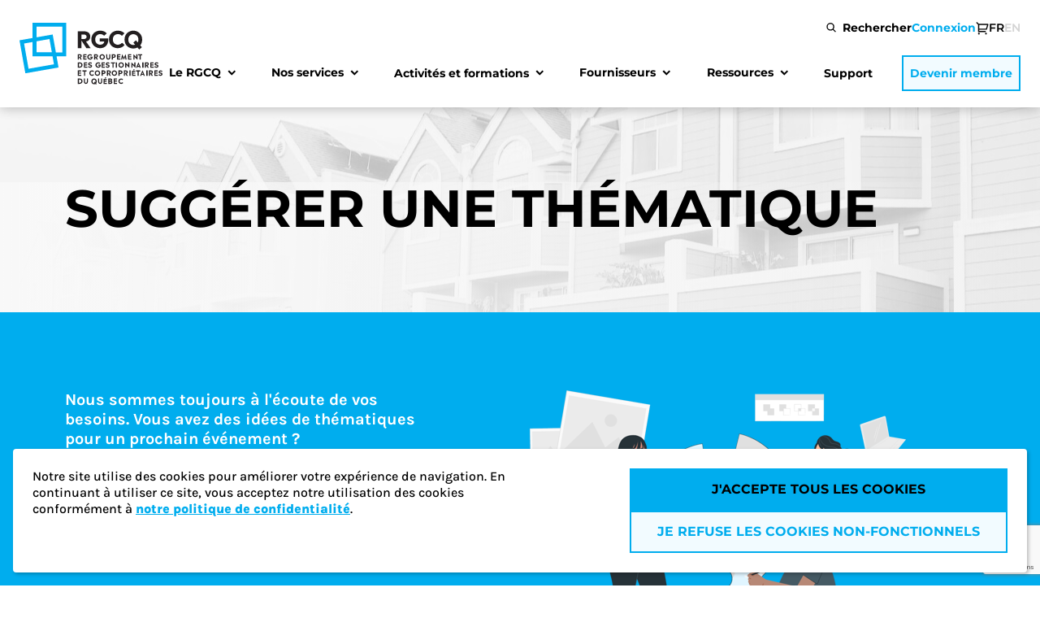

--- FILE ---
content_type: text/html; charset=utf-8
request_url: https://rgcq.org/suggerer-une-thematique?usp=sf_link
body_size: 14102
content:




<!DOCTYPE html>
<!--[if IE 9]><html class="lt-ie10" lang="fr" > <![endif]-->
<html lang="fr">
<head>
    <title>Sugg&#xE9;rer une th&#xE9;matique | RGCQ</title>
    <meta charset="UTF-8" />
    <meta http-equiv="X-UA-Compatible" content="IE=edge" />
    <meta name="viewport" content="width=device-width, initial-scale=1" />
    <meta name="description" content="Vous avez des id&#xE9;es de th&#xE9;matiques pour un prochain &#xE9;v&#xE9;nement ? Soumettez nous vos propositions." />
    <meta name="referrer" content="strict-origin-when-cross-origin">


    <link rel="canonical" href="https://rgcq.org/suggerer-une-thematique">

    
                <link rel="alternate" hreflang="fr" href="https://rgcq.org/suggerer-une-thematique" />
                <link rel="alternate" hreflang="en" href="https://rgcq.org/en/propose-a-topic" />


    <link rel="shortcut icon" href="/images/favicons/favicon.ico" />
    <link rel="manifest" href="/images/favicons/site.webmanifest">
    <link rel="apple-touch-icon" sizes="180x180" href="/images/favicons/apple-touch-icon.png">
    <link rel="mask-icon" color="#00adee" href="/images/favicons/safari-pinned-tab.svg">
    <meta name="msapplication-TileColor" content="#00adee">
    <meta name="theme-color" content="#ffffff">
    
    
<meta property="og:title" content="Sugg&#xE9;rer une th&#xE9;matique" />
<meta property="og:description" content="Vous avez des id&#xE9;es de th&#xE9;matiques pour un prochain &#xE9;v&#xE9;nement ? Soumettez nous vos propositions." />

    <meta property="og:image" content="https://rgcq.org/media/jqoaxjuw/photo-168.jpg" />
    <meta property="og:image:width" content="566" />
    <meta property="og:image:height" content="377" />


    <script src='/App_Plugins/UmbracoForms/Assets/promise-polyfill/dist/polyfill.min.js' type='application/javascript'></script><script src='/App_Plugins/UmbracoForms/Assets/aspnet-client-validation/dist/aspnet-validation.min.js' type='application/javascript'></script>

    <link href="/sb/inline-css-bundle.css.v639046402241297225" rel="stylesheet">

    
    

</head>

<body class="body js-body">

    <noscript>
        <p>Attention, votre JavaScript est d&#xE9;sactiv&#xE9;. Nous vous recommandons de l&#x27;activer afin d&#x27;am&#xE9;liorer votre exp&#xE9;rience utilisateur.</p>
    </noscript>

    <a href="#main-nav" class="util--focusable-only">Aller &#xE0; la navigation principale</a>
    <a href="#main" class="util--focusable-only">Aller au contenu</a>
    <a href="#footer" class="util--focusable-only">Aller au pied de page</a>

    

<header class="header js-header">
    <div class="header__content">
        <div class="header__bar">
            <a href="/" class="logo js-header-logo" aria-label="Logo - RGCQ (Regroupement des gestionnaires et des copropriétaires du Québec)">
                <span class="logo__svg js-svg" data-name="logo__rgcq"></span>
                <span class="logo__svg snap-visible js-svg" data-name="logo__rgcq--small"></span>
            </a>

            <a href="/panier"
               class="cart-icon cart-icon--mobile"
               aria-label="Panier">
                <span class="icon js-svg" data-name="icon__cart"></span>
                <span class="cart-icon__nb util--hidden">0</span>
            </a>

            <button class="hamburger hamburger--spin js-hamburger"
                    aria-label="Menu"
                    aria-expanded="false">
                <span class="hamburger__box">
                    <span class="hamburger__inner"></span>
                </span>
            </button>
        </div>
        <div class="header__nav">
            <nav class="nav nav--main js-header-nav"
                 aria-label="Principale"
                 id="main-nav">
                <ul class="nav__items">

                            <li class="nav__item">
                                

<div class="nav-item nav-item--with-subnav js-nav-item-with-subnav js-header-nav-item">
        <button class="nav-item__title js-nav-item-title" type="button">
            <span class="nav-item__title-text">Le RGCQ</span>
            <span class="nav-item__chevron icon icon--black icon--rotate-180 js-svg" data-name="icon__chevron"></span>
        </button>

        <div class="nav-item__subnav js-subnav">
            <div class="nav-item__subnav-content">
                <div class="container">
                    <div class="grid__row">
                            <div class="grid__col grid__col--md-3 grid__col--md-offset-1 nav-item__subnav-block">
                                
<div class="subnav-block">
        <p class="subnav-block__title">&#xC0; propos</p>

        <ul class="subnav-block__links">
                <li>
                    <a href="/mission"
                       target=""
                       class="subnav-block__link">
                        <span class="subnav-block__link-label">
                            Mission
                        </span>

                    </a>
                </li>
                <li>
                    <a href="/gouvernance"
                       target=""
                       class="subnav-block__link">
                        <span class="subnav-block__link-label">
                            Gouvernance
                        </span>

                    </a>
                </li>
                <li>
                    <a href="/carrieres"
                       class="subnav-block__link">
                        <span class="subnav-block__link-label">
                            Carri&#xE8;res
                        </span>

                    </a>
                </li>
                <li>
                    <a href="https://rgcq.org/le-rgcq-a-25-ans"
                       class="subnav-block__link">
                        <span class="subnav-block__link-label">
                            Le RGCQ a 25 ans
                        </span>

                    </a>
                </li>
        </ul>
</div>
                            </div>
                            <div class="grid__col grid__col--md-3  nav-item__subnav-block">
                                
<div class="subnav-block">
        <p class="subnav-block__title">Nos engagements</p>

        <ul class="subnav-block__links">
                <li>
                    <a href="/surveillance-des-chantiers"
                       target=""
                       class="subnav-block__link">
                        <span class="subnav-block__link-label">
                            Surveillance des chantiers
                        </span>

                    </a>
                </li>
                <li>
                    <a href="/encadrement-des-gestionnaires"
                       class="subnav-block__link">
                        <span class="subnav-block__link-label">
                            Encadrement des gestionnaires
                        </span>

                    </a>
                </li>
        </ul>
</div>
                            </div>
                    </div>
                </div>
            </div>
        </div>
</div>
                            </li>
                            <li class="nav__item">
                                

<div class="nav-item nav-item--with-subnav js-nav-item-with-subnav js-header-nav-item">
        <button class="nav-item__title js-nav-item-title" type="button">
            <span class="nav-item__title-text">Nos services</span>
            <span class="nav-item__chevron icon icon--black icon--rotate-180 js-svg" data-name="icon__chevron"></span>
        </button>

        <div class="nav-item__subnav js-subnav">
            <div class="nav-item__subnav-content">
                <div class="container">
                    <div class="grid__row">
                            <div class="grid__col grid__col--md-3 grid__col--md-offset-1 nav-item__subnav-block">
                                
<div class="subnav-block">
        <p class="subnav-block__title">Avantages exclusifs</p>

        <ul class="subnav-block__links">
                <li>
                    <a href="/ligne-info-gestion"
                       target=""
                       class="subnav-block__link">
                        <span class="subnav-block__link-label">
                            Ligne info-gestion
                        </span>

                    </a>
                </li>
                <li>
                    <a href="/consultation-juridique"
                       class="subnav-block__link">
                        <span class="subnav-block__link-label">
                            Consultation juridique
                        </span>

                    </a>
                </li>
                <li>
                    <a href="/centre-de-documentation"
                       target=""
                       class="subnav-block__link">
                        <span class="subnav-block__link-label">
                            Centre de documentation
                        </span>

                    </a>
                </li>
                <li>
                    <a href="/rabais-et-privileges"
                       target=""
                       class="subnav-block__link">
                        <span class="subnav-block__link-label">
                            Rabais et privil&#xE8;ges
                        </span>

                    </a>
                </li>
        </ul>
</div>
                            </div>
                            <div class="grid__col grid__col--md-3  nav-item__subnav-block">
                                
<div class="subnav-block">
        <p class="subnav-block__title">R&#xE9;f&#xE9;rences et mod&#xE8;les</p>

        <ul class="subnav-block__links">
                <li>
                    <a href="/attestation-du-syndicat-asec-guides-et-aides-memoires"
                       class="subnav-block__link">
                        <span class="subnav-block__link-label">
                            Attestation du syndicat (ASEC) , guides et aides m&#xE9;moires
                        </span>

                    </a>
                </li>
                <li>
                    <a href="/contrat-de-gestion"
                       class="subnav-block__link">
                        <span class="subnav-block__link-label">
                            Contrat de gestion
                        </span>

                    </a>
                </li>
        </ul>
</div>
                            </div>
                            <div class="grid__col grid__col--md-3  nav-item__subnav-block">
                                
<div class="subnav-block">
        <p class="subnav-block__title">Devenir membre</p>
    
    
        <a href="/devenir-membre"
           target=""
           class="btn btn--full btn--blue btn--fit-content">
            <span class="btn__text">
                Devenir membre du RGCQ
            </span>
        </a>
</div>
                            </div>
                    </div>
                </div>
            </div>
        </div>
</div>
                            </li>
                            <li class="nav__item">
                                

<div class="nav-item nav-item--with-subnav js-nav-item-with-subnav js-header-nav-item">
        <a class="nav-item__title is-link js-nav-item-title"
           href="/activites-et-formations">

            <span class="nav-item__title-text">Activit&#xE9;s et formations</span>

                <span class="nav-item__chevron icon icon--black icon--rotate-180 js-svg" data-name="icon__chevron"></span>

        </a>

        <div class="nav-item__subnav js-subnav">
            <div class="nav-item__subnav-content">
                <div class="container">
                    <div class="grid__row">
                            <div class="grid__col grid__col--md-3 grid__col--md-offset-1 nav-item__subnav-block">
                                
<div class="subnav-block">
        <p class="subnav-block__title">Pr&#xE9;sentation</p>

        <ul class="subnav-block__links">
                <li>
                    <a href="/presentation-des-activites"
                       target=""
                       class="subnav-block__link">
                        <span class="subnav-block__link-label">
                            Nos types d&#x27;activit&#xE9;s
                        </span>

                    </a>
                </li>
                <li>
                    <a href="/panelistes"
                       target=""
                       class="subnav-block__link">
                        <span class="subnav-block__link-label">
                            Nos pan&#xE9;listes
                        </span>

                    </a>
                </li>
        </ul>
</div>
                            </div>
                            <div class="grid__col grid__col--md-3  nav-item__subnav-block">
                                
<div class="subnav-block">
        <p class="subnav-block__title">Programmes de formation</p>

        <ul class="subnav-block__links">
                <li>
                    <a href="/certification-gestion-immobiliere"
                       class="subnav-block__link">
                        <span class="subnav-block__link-label">
                            Certification sur la gestion immobili&#xE8;re d&#x2019;une copropri&#xE9;t&#xE9; en partenariat avec l&#x27;ESG&#x2B; de l&#x27;UQAM
                        </span>

                    </a>
                </li>
                <li>
                    <a href="/condo-101-et-tout-sur-lassurance-condo"
                       class="subnav-block__link">
                        <span class="subnav-block__link-label">
                            Condo 101 et Tout sur l&#x27;assurance condo
                        </span>

                    </a>
                </li>
                <li>
                    <a href="/formation-desjardins"
                       target=""
                       class="subnav-block__link">
                        <span class="subnav-block__link-label">
                            Formation membre Desjardins
                        </span>

                    </a>
                </li>
        </ul>
</div>
                            </div>
                            <div class="grid__col grid__col--md-3  nav-item__subnav-block">
                                
<div class="subnav-block">
        <p class="subnav-block__title">Activit&#xE9;s et formations</p>

        <ul class="subnav-block__links">
                <li>
                    <a href="/activites-et-formations"
                       class="subnav-block__link">
                        <span class="subnav-block__link-label">
                            Activit&#xE9;s et formations
                        </span>

                    </a>
                </li>
                <li>
                    <a href="/activites-et-formations-passees"
                       class="subnav-block__link">
                        <span class="subnav-block__link-label">
                            Biblioth&#xE8;que des activit&#xE9;s et webinaires en ligne pass&#xE9;s
                        </span>

                    </a>
                </li>
        </ul>
</div>
                            </div>
                    </div>
                </div>
            </div>
        </div>
</div>
                            </li>
                            <li class="nav__item">
                                

<div class="nav-item nav-item--with-subnav js-nav-item-with-subnav js-header-nav-item">
        <button class="nav-item__title js-nav-item-title" type="button">
            <span class="nav-item__title-text">Fournisseurs</span>
            <span class="nav-item__chevron icon icon--black icon--rotate-180 js-svg" data-name="icon__chevron"></span>
        </button>

        <div class="nav-item__subnav js-subnav">
            <div class="nav-item__subnav-content">
                <div class="container">
                    <div class="grid__row">
                            <div class="grid__col grid__col--md-3 grid__col--md-offset-1 nav-item__subnav-block">
                                
<div class="subnav-block">
        <p class="subnav-block__title">R&#xE9;pertoire du RGCQ</p>

        <ul class="subnav-block__links">
                <li>
                    <a href="/membres-corporatifs-du-rgcq"
                       target=""
                       class="subnav-block__link">
                        <span class="subnav-block__link-label">
                            Membres corporatifs du RGCQ
                        </span>

                    </a>
                </li>
                <li>
                    <a href="/bottin-des-fournisseurs-2025"
                       class="subnav-block__link">
                        <span class="subnav-block__link-label">
                            Bottin des fournisseurs 2025
                        </span>

                    </a>
                </li>
        </ul>
</div>
                            </div>
                            <div class="grid__col grid__col--md-3  nav-item__subnav-block">
                                
<div class="subnav-block">
        <p class="subnav-block__title">D&#xE9;couvrez nos services</p>

        <ul class="subnav-block__links">
                <li>
                    <a href="/trousse-media"
                       class="subnav-block__link">
                        <span class="subnav-block__link-label">
                            Trousse media
                        </span>

                    </a>
                </li>
                <li>
                    <a href="/plans-de-commandites"
                       class="subnav-block__link">
                        <span class="subnav-block__link-label">
                            Plans de commandites
                        </span>

                    </a>
                </li>
        </ul>
</div>
                            </div>
                            <div class="grid__col grid__col--md-3  nav-item__subnav-block">
                                
<div class="subnav-block">
        <p class="subnav-block__title">Devenir membre corporatif</p>
    
    
        <a href="/devenir-membre-corporatif"
           class="btn btn--full btn--blue btn--fit-content">
            <span class="btn__text">
                Devenir membre corporatif
            </span>
        </a>
</div>
                            </div>
                    </div>
                </div>
            </div>
        </div>
</div>
                            </li>
                            <li class="nav__item">
                                

<div class="nav-item nav-item--with-subnav js-nav-item-with-subnav js-header-nav-item">
        <button class="nav-item__title js-nav-item-title" type="button">
            <span class="nav-item__title-text">Ressources</span>
            <span class="nav-item__chevron icon icon--black icon--rotate-180 js-svg" data-name="icon__chevron"></span>
        </button>

        <div class="nav-item__subnav js-subnav">
            <div class="nav-item__subnav-content">
                <div class="container">
                    <div class="grid__row">
                            <div class="grid__col grid__col--md-3 grid__col--md-offset-1 nav-item__subnav-block">
                                
<div class="subnav-block">
        <p class="subnav-block__title">Ressources compl&#xE9;mentaires</p>

        <ul class="subnav-block__links">
                <li>
                    <a href="/actualites"
                       target=""
                       class="subnav-block__link">
                        <span class="subnav-block__link-label">
                            Actualit&#xE9;s
                        </span>

                    </a>
                </li>
                <li>
                    <a href="/memoire-et-avis"
                       class="subnav-block__link">
                        <span class="subnav-block__link-label">
                            M&#xE9;moire et avis
                        </span>

                    </a>
                </li>
                <li>
                    <a href="/dossier-de-presse"
                       class="subnav-block__link">
                        <span class="subnav-block__link-label">
                            Dossier de presse
                        </span>

                    </a>
                </li>
                <li>
                    <a href="/liens-utiles"
                       class="subnav-block__link">
                        <span class="subnav-block__link-label">
                            Liens utiles
                        </span>

                    </a>
                </li>
                <li>
                    <a href="/condolegal"
                       class="subnav-block__link">
                        <span class="subnav-block__link-label">
                            Partenaire Condolegal
                        </span>

                    </a>
                </li>
                <li>
                    <a href="/foire-aux-questions"
                       class="subnav-block__link">
                        <span class="subnav-block__link-label">
                            FAQ
                        </span>

                    </a>
                </li>
                <li>
                    <a href="/livres"
                       target=""
                       class="subnav-block__link">
                        <span class="subnav-block__link-label">
                            Livres
                        </span>

                    </a>
                </li>
        </ul>
</div>
                            </div>
                            <div class="grid__col grid__col--md-3  nav-item__subnav-block">
                                
<div class="subnav-block">
        <p class="subnav-block__title">Ressources th&#xE9;matiques</p>

        <ul class="subnav-block__links">
                <li>
                    <a href="/loi-16"
                       class="subnav-block__link">
                        <span class="subnav-block__link-label">
                            Tout savoir sur la Loi 16
                        </span>

                    </a>
                </li>
                <li>
                    <a href="/petites-coproprietes"
                       target="_blank"
                       class="subnav-block__link">
                        <span class="subnav-block__link-label">
                            Petites copropri&#xE9;t&#xE9;s
                        </span>

                    </a>
                </li>
                <li>
                    <a href="/projet-de-loi-16-reformes"
                       target="_blank"
                       class="subnav-block__link">
                        <span class="subnav-block__link-label">
                            R&#xE9;forme de la copropri&#xE9;t&#xE9;
                        </span>

                    </a>
                </li>
                <li>
                    <a href="https://www.monfuturcondo.info/"
                       target="_blank"
                       class="subnav-block__link">
                        <span class="subnav-block__link-label">
                            Devenir copropri&#xE9;taire
                        </span>

                    </a>
                </li>
                <li>
                    <a href="/inondation-et-copropriete"
                       class="subnav-block__link">
                        <span class="subnav-block__link-label">
                            Inondation et copropri&#xE9;t&#xE9;
                        </span>

                    </a>
                </li>
        </ul>
</div>
                            </div>
                            <div class="grid__col grid__col--md-3  nav-item__subnav-block">
                                
<div class="subnav-block">
        <p class="subnav-block__title">Condoliaison</p>

        <ul class="subnav-block__links">
                <li>
                    <a href="/condoliaison"
                       target=""
                       class="subnav-block__link">
                        <span class="subnav-block__link-label">
                            Tous les num&#xE9;ros
                        </span>

                            <div class="subnav-block__img-block">
                                <picture class="subnav-block__img-container">
                                    <img loading="lazy" class="subnav-block__img" src="/media/plnbsjq1/condoliaison-vol26-4-liens-copie.png?width=200&amp;height=266&amp;quality=70&amp;rnd=134124245876170000" alt="">
                                </picture>
                            </div>
                    </a>
                </li>
                <li>
                    <a href="/decouvrez-le-condoliaison"
                       target=""
                       class="subnav-block__link">
                        <span class="subnav-block__link-label">
                            D&#xE9;couvrez le Condoliaison
                        </span>

                    </a>
                </li>
        </ul>
</div>
                            </div>
                    </div>
                </div>
            </div>
        </div>
</div>
                            </li>
                            <li class="nav__item">
                                

<div class="nav-item  js-header-nav-item">
        <a class="nav-item__title is-link "
           href="/support-technique">

            <span class="nav-item__title-text">Support</span>


        </a>

</div>
                            </li>

                    <li class="nav__item featured">
                            <a class="btn btn--border btn--blue btn--small-width btn--lowercase" href="/devenir-membre">
                                <span class="btn__text">Devenir membre</span>
                            </a>
                    </li>

                </ul>
            </nav>

            <nav class="nav nav--secondary"
                 aria-label="Secondaire">

                <button class="nav-link nav-link--search js-header-nav-link js-header-search-btn">
                    <span class="icon js-svg" data-name="icon__search"></span>
                    <span class="nav-link__label">Rechercher</span>
                </button>
                
                <section class="search search--drawer js-header-search">
                    

    <form class="search__form form js-form" action="/recherche" method="GET">
        <div class="form__field">
            <input class="js-input"
                   type="text"
                   name="search-input"
                   id="search-input-8"
                   required
                   aria-invalid="false"
                   aria-describedby="error__search-input-8"
                   placeholder="Je recherche..." />
            <label aria-label="Rechercher" for="search-input-8">
                <span class="search__icon icon icon--grey js-svg" data-name="icon__search"></span>
            </label>
            <span class="form__error-message js-form-error" id="error__search-input-8"
                  data-empty="Veuillez renseigner ce champ."></span>
        </div>
        <button class="form__submit js-form-submit btn btn--full btn--blue btn--fullwidth" type="submit">
            Rechercher
        </button>
    </form>

                </section>


<form action="/suggerer-une-thematique?usp=sf_link" class="nav__login" enctype="multipart/form-data" id="form80fe1507730c4c929a5737b5feef6232" method="post">                            <button class="nav-link nav-link--featured js-header-nav-link"
                                    type="submit" name="provider"
                                    value="UmbracoMembers.OpenIdConnect">
                                Connexion
                            </button>
                            <input type="hidden" name="returnUrl" value="https://rgcq.org/suggerer-une-thematique"/>
<input name="__RequestVerificationToken" type="hidden" value="CfDJ8AM5lQUF36FGhT2-sr0cfLjavcQWee1nDDbT_WISArzJNH3np-aHciZ7JS5ygkUdDFLXd1B_g9WLcK_3bC2nRrMVZi4rER_O2I-cIPZ7ppLOnVuYv-iEkOS6rAo_-7mHACxALECBnHPO4yP6C8RV838" /><input name="ufprt" type="hidden" value="CfDJ8AM5lQUF36FGhT2-sr0cfLiF4xINBmBJV2bh3qnGlp0BR_aajAMsxZHX8_Oz8Xs9v54EJztNqKCSg_u4yfJWgjmpFdNbeSo2hVsNu28txy9LA7KWFdPIjt88yCj6QCKOSKHrEvXPb5n7T7VusJtucPj8dI7qNw9EvDwpx90sl_oZ" /></form>
                <a href="/panier"
                   class="cart-icon cart-icon--desktop"
                   aria-label="Panier">
                    <span class="icon js-svg" data-name="icon__cart"></span>

                    <span class="cart-icon__nb util--hidden">0</span>
                </a>

                
    <div class="lang-switcher">
                <p class="lang-switcher__option active">
                    fr
                </p>
            <a href="https://rgcq.org/en/propose-a-topic"
               class="lang-switcher__option"
               aria-label="Change the language to">
                en
            </a>
    </div>


            </nav>
        </div>
        
        <section class="search search--bar js-header-search">
            

    <form class="search__form form js-form" action="/recherche" method="GET">
        <div class="form__field">
            <input class="js-input"
                   type="text"
                   name="search-input"
                   id="search-input-23"
                   required
                   aria-invalid="false"
                   aria-describedby="error__search-input-23"
                   placeholder="Je recherche..." />
            <label aria-label="Rechercher" for="search-input-23">
                <span class="search__icon icon icon--grey js-svg" data-name="icon__search"></span>
            </label>
            <span class="form__error-message js-form-error" id="error__search-input-23"
                  data-empty="Veuillez renseigner ce champ."></span>
        </div>
        <button class="form__submit js-form-submit btn btn--full btn--blue btn--fullwidth" type="submit">
            Rechercher
        </button>
    </form>

        </section>

    </div>
</header>

<main id="main">


<section class="hero hero--fullwidth-img ">
    <div class="container">
        <div class="grid__row">
            <div class="grid__col">
                <h1 class="hero__title">
                    Sugg&#xE9;rer une th&#xE9;matique
                </h1>
            </div>
            <div class="grid__col grid__col--md-7">
            </div>
        </div>
    </div>
    
</section>
    

<div class="page">



<section class="section section--bg-blue"
         >
    <div class="container">

            <div class="grid__row">
                    <div class="grid__col grid__col--pad-b grid__col--sm-no-pad-b grid__col--sm-6 grid__col--md-5">
                            <div class="rte rte--white-links">
                                <p class="util--text-white util--text-big">Nous sommes toujours à l'écoute de vos besoins. Vous avez des idées de thématiques pour un prochain événement ? </p>
<p class="util--text-white util--text-big">Soumettez nous vos propositions ci-dessous !</p>
                            </div>
                    </div>

                    <div class="grid__col grid__col--sm-6 grid__col--md-7">
                            <div class="rte rte--white-links">
                                <p style="text-align: center;"><img src="/media/ortfzwnz/thematique.png?rmode=max&amp;width=500" alt="" width="500" height="347.7760736196319"></p>
                            </div>
                    </div>
            </div>
    </div>
</section>
    
<section class="section section--bg-grey"
         >
    <div class="container">
        <div class="section__header">
        </div>

        <div class="">

            <div class="">

                <div class="form-subsection ">

                    <div class="form-subsection__phone-block">

                        <div class="form-subsection__text">

                        </div>
                    </div>

                    <div class="form-subsection__message-block">

                        <div class="form-subsection__text">
                                <p>
Si nous s&#xE9;lectionnons l&#x27;un de vos sujets et que vous &#xEA;tes int&#xE9;ress&#xE9;s &#xE0; contribuer, laissez nous vos coordonn&#xE9;es au bas du formulaire.                                </p>

                        </div>










    <div id="umbraco_form_b0aff95ef27d445da04f3a305f26bea5" class="umbraco-forms-form th&#xE9;matiquefr umbraco-forms-customRGCQ">

<form action="/suggerer-une-thematique?usp=sf_link" enctype="multipart/form-data" id="formade1307f460f4ecc9b0b29580a7b97d3" method="post"><input data-val="true" data-val-required="The FormId field is required." name="FormId" type="hidden" value="b0aff95e-f27d-445d-a04f-3a305f26bea5" /><input data-val="true" data-val-required="The FormName field is required." name="FormName" type="hidden" value="Th&#xE9;matique - FR" /><input data-val="true" data-val-required="The RecordId field is required." name="RecordId" type="hidden" value="00000000-0000-0000-0000-000000000000" /><input name="PreviousClicked" type="hidden" value="" /><input name="Theme" type="hidden" value="customRGCQ" />            <input type="hidden" name="FormStep" value="0" />
            <input type="hidden" name="RecordState" value="Q2ZESjhBTTVsUVVGMzZGR2hUMi1zcjBjZkxqd0JtOTBwOUlvRTdLYkJJdlQyVHV6ZFNNYzY4NWZ5T3hYZkhzVTduYkJtdmdqRU5WdktWUkY5Z1U2dmwzYXRRMHlzZUZBMktDX2UwSVZac0xUT3NLczZpMldTeXBmMmxFbEJraVpYRTRoTFE=" />





<div class="umbraco-forms-page form form--sm-row js-form" id="2dca2a7d-2458-4382-9204-235a9982142b">




        <fieldset class="umbraco-forms-fieldset form__fieldset js-fieldset sm-margin" id="50ac12dc-20f8-413a-a92c-5bd2e5e3ebe0">


            <div class="">

                    <div class="umbraco-forms-container">

                            <div class="form__field  umbraco-forms-field sujet1 longanswer mandatory"
                                 >

                                <div class="umbraco-forms-field-wrapper form__field">

                                    
<textarea class=""
          name="3807c2da-9def-4307-9534-f70461e3c707"
          id="3807c2da-9def-4307-9534-f70461e3c707"
          data-umb="3807c2da-9def-4307-9534-f70461e3c707"
          rows="2"
          cols="20"
           data-val="true"  data-val-required="Veuillez renseigner ce champ." ></textarea>



                                        <label for="3807c2da-9def-4307-9534-f70461e3c707" class="umbraco-forms-label">
                                            <span>
                                                Sujet 1
                                            </span>
                                            
                                        </label>

                                        <p class="form__error-message js-form-error" data-empty="Veuillez renseigner ce champ." data-pattern="Veuillez renseigner ce champ.">
                                            <span class="field-validation-valid" data-valmsg-for="3807c2da-9def-4307-9534-f70461e3c707" data-valmsg-replace="true"></span>
                                        </p>

                                </div>

                            </div>
                            <div class="form__field  umbraco-forms-field sujet2 longanswer alternating"
                                 >

                                <div class="umbraco-forms-field-wrapper form__field">

                                    
<textarea class=""
          name="314cf8f8-4ad0-4f98-a1bd-1fef95cc3ad5"
          id="314cf8f8-4ad0-4f98-a1bd-1fef95cc3ad5"
          data-umb="314cf8f8-4ad0-4f98-a1bd-1fef95cc3ad5"
          rows="2"
          cols="20"
          ></textarea>



                                        <label for="314cf8f8-4ad0-4f98-a1bd-1fef95cc3ad5" class="umbraco-forms-label">
                                            <span>
                                                Sujet 2
                                            </span>
                                            
                                        </label>

                                        <p class="form__error-message js-form-error" data-empty="Veuillez renseigner ce champ." data-pattern="Veuillez renseigner ce champ.">
                                            <span class="field-validation-valid" data-valmsg-for="314cf8f8-4ad0-4f98-a1bd-1fef95cc3ad5" data-valmsg-replace="true"></span>
                                        </p>

                                </div>

                            </div>
                            <div class="form__field  umbraco-forms-field sujet3 longanswer"
                                 >

                                <div class="umbraco-forms-field-wrapper form__field">

                                    
<textarea class=""
          name="31ff2d18-d706-43be-a1dc-4566bab8ff81"
          id="31ff2d18-d706-43be-a1dc-4566bab8ff81"
          data-umb="31ff2d18-d706-43be-a1dc-4566bab8ff81"
          rows="2"
          cols="20"
          ></textarea>



                                        <label for="31ff2d18-d706-43be-a1dc-4566bab8ff81" class="umbraco-forms-label">
                                            <span>
                                                Sujet 3
                                            </span>
                                            
                                        </label>

                                        <p class="form__error-message js-form-error" data-empty="Veuillez renseigner ce champ." data-pattern="Veuillez renseigner ce champ.">
                                            <span class="field-validation-valid" data-valmsg-for="31ff2d18-d706-43be-a1dc-4566bab8ff81" data-valmsg-replace="true"></span>
                                        </p>

                                </div>

                            </div>

                    </div>
            </div>

        </fieldset>
        <fieldset class="umbraco-forms-fieldset form__fieldset js-fieldset sm-margin" id="656dc2e5-1513-4427-b4fa-fc76be6bd3e1">


            <div class="form__row">

                    <div class="umbraco-forms-container">

                            <div class="form__field  umbraco-forms-field nom shortanswer alternating"
                                 >

                                <div class="umbraco-forms-field-wrapper form__field">

                                    <input type="text" name="8d2b867d-d976-4476-955b-5290e06bb6e6" id="8d2b867d-d976-4476-955b-5290e06bb6e6" data-umb="8d2b867d-d976-4476-955b-5290e06bb6e6" class="text " value="" maxlength="255"
        />





                                        <label for="8d2b867d-d976-4476-955b-5290e06bb6e6" class="umbraco-forms-label">
                                            <span>
                                                Nom
                                            </span>
                                            
                                        </label>

                                        <p class="form__error-message js-form-error" data-empty="Veuillez renseigner ce champ." data-pattern="Veuillez renseigner ce champ.">
                                            <span class="field-validation-valid" data-valmsg-for="8d2b867d-d976-4476-955b-5290e06bb6e6" data-valmsg-replace="true"></span>
                                        </p>

                                </div>

                            </div>
                            <div class="form__field  umbraco-forms-field pr&#xE9;nom shortanswer"
                                 >

                                <div class="umbraco-forms-field-wrapper form__field">

                                    <input type="text" name="a7d58268-56b3-41b5-827c-509d985d0db0" id="a7d58268-56b3-41b5-827c-509d985d0db0" data-umb="a7d58268-56b3-41b5-827c-509d985d0db0" class="text " value="" maxlength="255"
        />





                                        <label for="a7d58268-56b3-41b5-827c-509d985d0db0" class="umbraco-forms-label">
                                            <span>
                                                Pr&#xE9;nom
                                            </span>
                                            
                                        </label>

                                        <p class="form__error-message js-form-error" data-empty="Veuillez renseigner ce champ." data-pattern="Veuillez renseigner ce champ.">
                                            <span class="field-validation-valid" data-valmsg-for="a7d58268-56b3-41b5-827c-509d985d0db0" data-valmsg-replace="true"></span>
                                        </p>

                                </div>

                            </div>

                    </div>
                    <div class="umbraco-forms-container">

                            <div class="form__field  umbraco-forms-field num&#xE9;rodemembre shortanswer alternating"
                                 >

                                <div class="umbraco-forms-field-wrapper form__field">

                                    <input type="text" name="40145d6c-4957-4cf4-ab7e-651de90837f3" id="40145d6c-4957-4cf4-ab7e-651de90837f3" data-umb="40145d6c-4957-4cf4-ab7e-651de90837f3" class="text " value="" maxlength="255"
        />





                                        <label for="40145d6c-4957-4cf4-ab7e-651de90837f3" class="umbraco-forms-label">
                                            <span>
                                                Num&#xE9;ro de membre
                                            </span>
                                            
                                        </label>

                                        <p class="form__error-message js-form-error" data-empty="Veuillez renseigner ce champ." data-pattern="Veuillez renseigner ce champ.">
                                            <span class="field-validation-valid" data-valmsg-for="40145d6c-4957-4cf4-ab7e-651de90837f3" data-valmsg-replace="true"></span>
                                        </p>

                                </div>

                            </div>
                            <div class="form__field  umbraco-forms-field courriel shortanswer"
                                 >

                                <div class="umbraco-forms-field-wrapper form__field">

                                    <input type="email" name="01db9291-0e45-41ed-872e-9f5d1db014d1" id="01db9291-0e45-41ed-872e-9f5d1db014d1" data-umb="01db9291-0e45-41ed-872e-9f5d1db014d1" class="text " value="" maxlength="255"
        data-val="true"  data-val-regex="Veuillez renseigner ce champ." data-val-regex-pattern="^[a-zA-Z0-9_.+-]+@[a-zA-Z0-9-]+.[a-zA-Z0-9-.]+$"  />





                                        <label for="01db9291-0e45-41ed-872e-9f5d1db014d1" class="umbraco-forms-label">
                                            <span>
                                                Courriel
                                            </span>
                                            
                                        </label>

                                        <p class="form__error-message js-form-error" data-empty="Veuillez renseigner ce champ." data-pattern="Veuillez renseigner ce champ.">
                                            <span class="field-validation-valid" data-valmsg-for="01db9291-0e45-41ed-872e-9f5d1db014d1" data-valmsg-replace="true"></span>
                                        </p>

                                </div>

                            </div>

                    </div>
            </div>

        </fieldset>
        <fieldset class="umbraco-forms-fieldset form__fieldset js-fieldset sm-margin" id="c61bdc1d-19d0-42c0-9db4-1de24ceefaf8">


            <div class="">

                    <div class="umbraco-forms-container">

                            <div class="form__field  umbraco-forms-field captcha recaptchav3withscore alternating"
                                 >

                                <div class="umbraco-forms-field-wrapper form__field">

                                    

        <input type="hidden" id="3724304a-f5ea-482e-e8b3-ef2714d64d42" name="g-recaptcha-response" />
        <div class="umbraco-forms-recaptcha-v3-config"
            style="display: none"
            data-id="3724304a-f5ea-482e-e8b3-ef2714d64d42"
            data-site-key="6LdMA50jAAAAABIjIKH8-dfOS3OBmBu8_D6TQCdP"></div>



                                        <p class="form__error-message js-form-error" data-empty="Veuillez renseigner ce champ." data-pattern="Veuillez renseigner ce champ.">
                                            <span class="field-validation-valid" data-valmsg-for="3724304a-f5ea-482e-e8b3-ef2714d64d42" data-valmsg-replace="true"></span>
                                        </p>

                                </div>

                            </div>

                    </div>
            </div>

        </fieldset>

    <div style="display: none" aria-hidden="true">
        <input type="text" name="b0aff95ef27d445da04f3a305f26bea5" />
    </div>


    <div class="umbraco-forms-navigation form__submit">

                <button type="submit"
                        class="btn btn--full btn--blue primary js-form-submit"
                        name="__next"
                        data-umb="submit-forms-form">
                    Envoyer ma demande
                </button>
    </div>
</div>



<input name="__RequestVerificationToken" type="hidden" value="CfDJ8AM5lQUF36FGhT2-sr0cfLjavcQWee1nDDbT_WISArzJNH3np-aHciZ7JS5ygkUdDFLXd1B_g9WLcK_3bC2nRrMVZi4rER_O2I-cIPZ7ppLOnVuYv-iEkOS6rAo_-7mHACxALECBnHPO4yP6C8RV838" /><input name="ufprt" type="hidden" value="CfDJ8AM5lQUF36FGhT2-sr0cfLhPR02Ga68UkvyVyPGbvH8iGZ0xszx6FkcHopw4HMukeQZs3zFpjWCSwmaRyS5jgpimll6AlZfIgDMdJRFJS5rkq-H-YIoCUBC0J5DC2ZmuPDy3okWRri1QzCfixkKOlDo" /></form>




<div class="umbraco-forms-form-config"
     style="display: none"
     data-id="b0aff95ef27d445da04f3a305f26bea5"
     data-serialized-page-button-conditions="{}"
     data-serialized-fieldset-conditions="{}"
     data-serialized-field-conditions="{}"
     data-serialized-fields-not-displayed="{}"
     data-trigger-conditions-check-on="change"
     data-form-element-html-id-prefix=""></div>

<script type='application/javascript' src='https://www.google.com/recaptcha/api.js?render=6LdMA50jAAAAABIjIKH8-dfOS3OBmBu8_D6TQCdP' defer='defer'></script><script type='application/javascript' src='/App_Plugins/UmbracoForms/Assets/recaptcha.v3.init.js' defer='defer'></script><script type='application/javascript' src='/App_Plugins/UmbracoForms/Assets/themes/default/umbracoforms.js' defer='defer'></script>    </div>
                    </div>
                </div>
            </div>
        </div>
    </div>
</section>

</div>


<div class="popup popup--login popup--hidden js-popup" data-popup-name="login">
    <div class="popup__bg js-popup-bg"></div>
    <div class="popup__container">
        <div class="popup__header">
            <h2 class="popup__title h3-like js-popup-title" data-default-title="Connectez-vous pour voir ce contenu">
                Connectez-vous pour voir ce contenu
            </h2>
        </div>

        <div class="popup__content">
            <div class="popup__block">
<form action="/suggerer-une-thematique?usp=sf_link" enctype="multipart/form-data" id="form716dd9a7fd2e4d74a019e1b04cbb35ac" method="post">                    <button class="btn btn--cube-icon btn--black-blue"
                            type="submit" name="provider"
                            value="UmbracoMembers.OpenIdConnect">
                        <span class="btn__text">Connectez-vous</span>
                        <span class="btn__icon">
                            <span class="icon icon--black js-svg" data-name="icon__account"></span>
                        </span>
                    </button>
                    <input type="hidden" name="returnUrl" value="https://rgcq.org/suggerer-une-thematique"/>
<input name="__RequestVerificationToken" type="hidden" value="CfDJ8AM5lQUF36FGhT2-sr0cfLjavcQWee1nDDbT_WISArzJNH3np-aHciZ7JS5ygkUdDFLXd1B_g9WLcK_3bC2nRrMVZi4rER_O2I-cIPZ7ppLOnVuYv-iEkOS6rAo_-7mHACxALECBnHPO4yP6C8RV838" /><input name="ufprt" type="hidden" value="CfDJ8AM5lQUF36FGhT2-sr0cfLjTdcYH4VVaSEfRVZYN47gb-Gk9NCkk4pkvZBBXMr9MM_ZEz-r9laQ1VLvUYLBtkYkVfrxLA6xyEUhI6Pt4Ywhli8A9N_kF_FSj9FDy3x85Uu7L-lcJIgto0IQLSOLa52PO2MGln1F-Woq-kh8jdKNw" /></form>
            </div>

                <div class="tooltip tooltip--popup">
                    <button class="tooltip__cta js-tooltip">
                        <span class="icon icon--blue js-svg" data-name="icon__help"></span>

Vous ne savez pas si vous &#xEA;tes membre du RGCQ?
                        <span class="js-tooltip-content" data-offset="true">Contactez les administrateurs de votre syndicat de copropri&#xE9;t&#xE9; pour le savoir. Ils pourront vous assister dans la cr&#xE9;ation de votre compte utilisateur.</span>
                    </button>
                </div>

            <div class="popup__block popup__cta">
                    <h3 class="popup__cta-title h4-like">Devenez membre</h3>
                    <p class="popup__cta-text">Acc&#xE9;dez &#xE0; tous nos services et &#xE0; un vaste r&#xE9;seau d&#x27;experts en devenant membre du RGCQ.</p>

    <a href="/devenir-membre/formulaire" target="_self" class="btn btn--cube-icon btn--icon-translate-hover btn--black">
        <span class="btn__text">S'inscrire</span>
        <span class="btn__icon">
            <span class="icon icon--black js-svg" data-name="icon__arrow"></span>
        </span>
    </a>
            </div>
        </div>
    </div>
</div>    
    
<section class="cookies-popup js-cookie-popup">
    <div class="cookies-popup__content">

            <div class="cookies-popup__text rte">
                <p>Notre site utilise des cookies pour améliorer votre expérience de navigation. En continuant à utiliser ce site, vous acceptez notre utilisation des cookies conformément à<span> </span><a href="/politique-de-confidentialite" title="Politique de confidentialité">notre politique de confidentialité</a>.</p>
            </div>

        <div class="cookies-popup__btns">
            <button class="cookies-popup__btn btn btn--full btn--blue js-cookie-popup-btn-yes" type="button">
                J&#x27;accepte tous les cookies
            </button>
            <button class="cookies-popup__btn btn btn--border btn--blue js-cookie-popup-btn-no" type="button">
                Je refuse les cookies non-fonctionnels
            </button>
        </div>

    </div>
</section>
    <div class="loader js-loader">
    <div class="loader__ring"><div></div><div></div><div></div><div></div></div>
</div>

</main>

    
<footer class="footer" id="footer">
    <div class="footer__block-left">

        <div class="footer__block-left-black">
            <div class="footer__logo-block">
                <a href="/" class="logo logo--footer" aria-label="Logo - RGCQ (Regroupement des gestionnaires et des copropriétaires du Québec)">
                    <span class="logo__svg js-svg" data-name="logo__rgcq"></span>
                </a>

                    <div class="footer__logo-sidetext rte rte--blue">
                        <p>Le RGCQ est un organisme sans but lucratif, créé en 1999, qui aide les copropriétaires, les administrateurs et les gestionnaires de copropriété à assurer une bonne gouvernance de leur immeuble.</p>
                    </div>
            </div>

            <div class="footer__socials">
                            <a class="footer__social"
                               href="https://www.youtube.com/1999rgcq"
                               target="_blank"
                               aria-label="Youtube">

                                <span class="icon icon--white">
                                    <svg xmlns="http://www.w3.org/2000/svg" fill="none" viewBox="0 0 27 27">
  <path fill="#fff" fill-rule="evenodd" d="M1.46 13.54c0-6.617 5.384-12 12-12 6.617 0 12 5.383 12 12 0 6.616-5.383 12-12 12-6.616 0-12-5.384-12-12Zm-1.46 0C0 20.962 6.038 27 13.46 27c7.423 0 13.46-6.038 13.46-13.46C26.92 6.117 20.884.08 13.46.08 6.038.08 0 6.116 0 13.54ZM12 12v4l4-1.993L12 12Zm8.254-2.254c.45.432.596 1.411.596 1.411s.15 1.151.15 2.302v1.078c0 1.15-.15 2.301-.15 2.301s-.146.98-.596 1.412c-.514.51-1.085.563-1.407.592a5.071 5.071 0 0 0-.096.01c-2.1.143-5.251.148-5.251.148s-3.9-.034-5.1-.143a3.557 3.557 0 0 0-.204-.027c-.38-.043-.977-.111-1.45-.58-.45-.432-.596-1.412-.596-1.412s-.15-1.15-.15-2.3v-1.08c0-1.15.15-2.3.15-2.3s.146-.98.596-1.412c.515-.51 1.085-.563 1.407-.593l.096-.01C10.349 9 13.497 9 13.497 9h.006s3.149 0 5.248.144l.096.01c.322.029.893.082 1.407.592Z" clip-rule="evenodd"/>
</svg>
                                </span>
                            </a>
                            <a class="footer__social"
                               href="https://www.facebook.com/rgcquebec"
                               target="_blank"
                               aria-label="Facebook">

                                <span class="icon icon--white">
                                    <svg xmlns="http://www.w3.org/2000/svg" fill="none" viewBox="0 0 27 28">
  <path fill="#fff" fill-rule="evenodd" d="M27 14.36C27 6.858 20.956.777 13.5.777S0 6.858 0 14.36c0 6.78 4.937 12.399 11.39 13.417v-9.49H7.964V14.36h3.428v-2.992c0-3.405 2.015-5.285 5.099-5.285 1.477 0 3.022.265 3.022.265v3.343h-1.703c-1.677 0-2.2 1.047-2.2 2.121v2.548h3.745l-.599 3.926h-3.146v9.491C22.063 26.76 27 21.14 27 14.36Z" clip-rule="evenodd"/>
</svg>
                                </span>
                            </a>
                            <a class="footer__social"
                               href="https://www.linkedin.com/company/regroupement-des-gestionnaires-et-coproprietaires-du-quebec/"
                               target="_blank"
                               aria-label="LinkedIn">

                                <span class="icon icon--white">
                                    <svg xmlns="http://www.w3.org/2000/svg" fill="none" viewBox="0 0 25 25">
  <path fill="#FEFEFE" fill-rule="evenodd" d="M21.304 21.303h-3.707V15.5c0-1.384-.024-3.163-1.927-3.163-1.93 0-2.224 1.508-2.224 3.064v5.9H9.743V9.373h3.554v1.632h.05c.495-.939 1.706-1.928 3.51-1.928 3.753 0 4.447 2.47 4.447 5.684v6.543ZM5.561 7.743a2.15 2.15 0 1 1 0-4.301 2.15 2.15 0 0 1 0 4.3Zm-1.856 13.56h3.711V9.373H3.705v11.93ZM23.151 0H1.845C.827 0 0 .807 0 1.803v21.394C0 24.192.827 25 1.845 25H23.15C24.17 25 25 24.192 25 23.197V1.803C25 .807 24.17 0 23.15 0Z" clip-rule="evenodd"/>
</svg>
                                </span>
                            </a>
                            <a class="footer__social"
                               href="https://twitter.com/RGCQ"
                               target="_blank"
                               aria-label="X">

                                <span class="icon icon--white">
                                    <svg xmlns="http://www.w3.org/2000/svg" shape-rendering="geometricPrecision" text-rendering="geometricPrecision" image-rendering="optimizeQuality" fill-rule="evenodd" clip-rule="evenodd" viewBox="0 0 512 462.799"><path fill="#fff" fill-rule="nonzero" d="M403.229 0h78.506L310.219 196.04 512 462.799H354.002L230.261 301.007 88.669 462.799h-78.56l183.455-209.683L0 0h161.999l111.856 147.88L403.229 0zm-27.556 415.805h43.505L138.363 44.527h-46.68l283.99 371.278z"/></svg>
                                </span>
                            </a>
                    <p class="footer__socials-cta">Restez &#xE0; l&#x2019;aff&#xFB;t!</p>
            </div>
        </div>

        
<section class="newsletter"
         id=infolettre>
        <p class="newsletter__title h4-like">
            <span class="icon icon--black js-svg" data-name="icon__mail"></span>
            S&#x2019;abonner &#xE0; l&#x2019;infolettre
        </p> 
    
<form action="/newsletter/subscribe" class="newsletter__form form js-form js-newsletter" method="post">        <!-- real people should not fill this in and expect good things - do not remove this or risk form bot signups-->
        <input type="hidden" name="TODO-REPLACE" value=""/>
        <input type="hidden" name="Language" value="fr"/>
        <div class="form__field">
            <input class="js-input"
                   type="email"
                   name="EmailAddress"
                   id="newsletter-email"
                   required
                   aria-invalid="false"
                   aria-describedby="error__newsletter-email"
                   data-rules="email" />
            <label for="newsletter-email">Courriel</label>
            <span class="form__error-message js-form-error" id="error__newsletter-email"
                  data-empty="Veuillez renseigner ce champ."
                  data-pattern="Veuillez respecter le format suivant : your_email@valid.com">
            </span>
        </div>
        <button class="btn btn--cube-icon btn--icon-translate-hover btn--black js-form-submit" type="submit">
            <span class="btn__text">S&#x27;abonner</span>
            <span class="btn__icon">
               <span class="icon js-svg" data-name="icon__arrow"></span>
            </span>
        </button>
<input name="__RequestVerificationToken" type="hidden" value="CfDJ8AM5lQUF36FGhT2-sr0cfLjavcQWee1nDDbT_WISArzJNH3np-aHciZ7JS5ygkUdDFLXd1B_g9WLcK_3bC2nRrMVZi4rER_O2I-cIPZ7ppLOnVuYv-iEkOS6rAo_-7mHACxALECBnHPO4yP6C8RV838" /></form>
    <div class="newsletter__status-msg util--hidden js-newsletter-success-msg">
        <span class="icon icon--white js-svg" data-name="icon__check"></span>
        Vous avez bien &#xE9;t&#xE9; inscrit &#xE0; l&#x27;infolettre du RGCQ!
    </div>
    <div class="newsletter__status-msg util--hidden js-newsletter-error-msg">
        <span class="icon icon--red js-svg" data-name="icon__warning"></span>
        Une erreur est survenue. Veuillez r&#xE9;essayer.
    </div>
</section>

    </div>

    <div class="footer__block-right">

            <ul class="footer__offices">
                    <li class="footer__office">
                        <div class="location location--footer">
                                <address class="location__address">
                                    <p>1500-1200 Av. McGill College</p>
<p>Montréal (QC) H3B 4G7</p>
<p>info@rgcq.org</p>
                                </address>
                                <a class="location__phone-nb" href="tel:+1-888-313-7427">1-888-313-7427</a>
                        </div>
                    </li>
                    <li class="footer__office">
                        <div class="location location--footer">
                                <p class="location__name">
                                    <span class="icon js-svg" data-name="icon__location"></span>
                                    Montr&#xE9;al
                                </p>
                        </div>
                    </li>
                    <li class="footer__office">
                        <div class="location location--footer">
                                <p class="location__name">
                                    <span class="icon js-svg" data-name="icon__location"></span>
                                    Qu&#xE9;bec
                                </p>
                        </div>
                    </li>
                    <li class="footer__office">
                        <div class="location location--footer">
                                <p class="location__name">
                                    <span class="icon js-svg" data-name="icon__location"></span>
                                    Outaouais
                                </p>
                        </div>
                    </li>
                    <li class="footer__office">
                        <div class="location location--footer">
                                <p class="location__name">
                                    <span class="icon js-svg" data-name="icon__location"></span>
                                    Estrie
                                </p>
                        </div>
                    </li>
            </ul>

            <a class="footer__politics" href="/politique-de-confidentialite" target="_blank">
                Politique de confidentialit&#xE9;
            </a>

    </div>

    <div class="footer__bottom-row">
        <p class="footer__copyrights">© 2026 RGCQ</p>
        <a href="https://spektrummedia.com/" target="_blank" class="footer__credits" aria-label="Design & Dev | Spektrum Média">
            <span class="icon js-svg" data-name="logo__spektrum"></span>
        </a>
    </div>

</footer>

    <script src="/sb/inline-js-bundle.js.v639046402241297225"></script>

    

</body>
</html>

--- FILE ---
content_type: text/html; charset=utf-8
request_url: https://www.google.com/recaptcha/api2/anchor?ar=1&k=6LdMA50jAAAAABIjIKH8-dfOS3OBmBu8_D6TQCdP&co=aHR0cHM6Ly9yZ2NxLm9yZzo0NDM.&hl=en&v=PoyoqOPhxBO7pBk68S4YbpHZ&size=invisible&anchor-ms=20000&execute-ms=30000&cb=e06g8y315lbv
body_size: 48455
content:
<!DOCTYPE HTML><html dir="ltr" lang="en"><head><meta http-equiv="Content-Type" content="text/html; charset=UTF-8">
<meta http-equiv="X-UA-Compatible" content="IE=edge">
<title>reCAPTCHA</title>
<style type="text/css">
/* cyrillic-ext */
@font-face {
  font-family: 'Roboto';
  font-style: normal;
  font-weight: 400;
  font-stretch: 100%;
  src: url(//fonts.gstatic.com/s/roboto/v48/KFO7CnqEu92Fr1ME7kSn66aGLdTylUAMa3GUBHMdazTgWw.woff2) format('woff2');
  unicode-range: U+0460-052F, U+1C80-1C8A, U+20B4, U+2DE0-2DFF, U+A640-A69F, U+FE2E-FE2F;
}
/* cyrillic */
@font-face {
  font-family: 'Roboto';
  font-style: normal;
  font-weight: 400;
  font-stretch: 100%;
  src: url(//fonts.gstatic.com/s/roboto/v48/KFO7CnqEu92Fr1ME7kSn66aGLdTylUAMa3iUBHMdazTgWw.woff2) format('woff2');
  unicode-range: U+0301, U+0400-045F, U+0490-0491, U+04B0-04B1, U+2116;
}
/* greek-ext */
@font-face {
  font-family: 'Roboto';
  font-style: normal;
  font-weight: 400;
  font-stretch: 100%;
  src: url(//fonts.gstatic.com/s/roboto/v48/KFO7CnqEu92Fr1ME7kSn66aGLdTylUAMa3CUBHMdazTgWw.woff2) format('woff2');
  unicode-range: U+1F00-1FFF;
}
/* greek */
@font-face {
  font-family: 'Roboto';
  font-style: normal;
  font-weight: 400;
  font-stretch: 100%;
  src: url(//fonts.gstatic.com/s/roboto/v48/KFO7CnqEu92Fr1ME7kSn66aGLdTylUAMa3-UBHMdazTgWw.woff2) format('woff2');
  unicode-range: U+0370-0377, U+037A-037F, U+0384-038A, U+038C, U+038E-03A1, U+03A3-03FF;
}
/* math */
@font-face {
  font-family: 'Roboto';
  font-style: normal;
  font-weight: 400;
  font-stretch: 100%;
  src: url(//fonts.gstatic.com/s/roboto/v48/KFO7CnqEu92Fr1ME7kSn66aGLdTylUAMawCUBHMdazTgWw.woff2) format('woff2');
  unicode-range: U+0302-0303, U+0305, U+0307-0308, U+0310, U+0312, U+0315, U+031A, U+0326-0327, U+032C, U+032F-0330, U+0332-0333, U+0338, U+033A, U+0346, U+034D, U+0391-03A1, U+03A3-03A9, U+03B1-03C9, U+03D1, U+03D5-03D6, U+03F0-03F1, U+03F4-03F5, U+2016-2017, U+2034-2038, U+203C, U+2040, U+2043, U+2047, U+2050, U+2057, U+205F, U+2070-2071, U+2074-208E, U+2090-209C, U+20D0-20DC, U+20E1, U+20E5-20EF, U+2100-2112, U+2114-2115, U+2117-2121, U+2123-214F, U+2190, U+2192, U+2194-21AE, U+21B0-21E5, U+21F1-21F2, U+21F4-2211, U+2213-2214, U+2216-22FF, U+2308-230B, U+2310, U+2319, U+231C-2321, U+2336-237A, U+237C, U+2395, U+239B-23B7, U+23D0, U+23DC-23E1, U+2474-2475, U+25AF, U+25B3, U+25B7, U+25BD, U+25C1, U+25CA, U+25CC, U+25FB, U+266D-266F, U+27C0-27FF, U+2900-2AFF, U+2B0E-2B11, U+2B30-2B4C, U+2BFE, U+3030, U+FF5B, U+FF5D, U+1D400-1D7FF, U+1EE00-1EEFF;
}
/* symbols */
@font-face {
  font-family: 'Roboto';
  font-style: normal;
  font-weight: 400;
  font-stretch: 100%;
  src: url(//fonts.gstatic.com/s/roboto/v48/KFO7CnqEu92Fr1ME7kSn66aGLdTylUAMaxKUBHMdazTgWw.woff2) format('woff2');
  unicode-range: U+0001-000C, U+000E-001F, U+007F-009F, U+20DD-20E0, U+20E2-20E4, U+2150-218F, U+2190, U+2192, U+2194-2199, U+21AF, U+21E6-21F0, U+21F3, U+2218-2219, U+2299, U+22C4-22C6, U+2300-243F, U+2440-244A, U+2460-24FF, U+25A0-27BF, U+2800-28FF, U+2921-2922, U+2981, U+29BF, U+29EB, U+2B00-2BFF, U+4DC0-4DFF, U+FFF9-FFFB, U+10140-1018E, U+10190-1019C, U+101A0, U+101D0-101FD, U+102E0-102FB, U+10E60-10E7E, U+1D2C0-1D2D3, U+1D2E0-1D37F, U+1F000-1F0FF, U+1F100-1F1AD, U+1F1E6-1F1FF, U+1F30D-1F30F, U+1F315, U+1F31C, U+1F31E, U+1F320-1F32C, U+1F336, U+1F378, U+1F37D, U+1F382, U+1F393-1F39F, U+1F3A7-1F3A8, U+1F3AC-1F3AF, U+1F3C2, U+1F3C4-1F3C6, U+1F3CA-1F3CE, U+1F3D4-1F3E0, U+1F3ED, U+1F3F1-1F3F3, U+1F3F5-1F3F7, U+1F408, U+1F415, U+1F41F, U+1F426, U+1F43F, U+1F441-1F442, U+1F444, U+1F446-1F449, U+1F44C-1F44E, U+1F453, U+1F46A, U+1F47D, U+1F4A3, U+1F4B0, U+1F4B3, U+1F4B9, U+1F4BB, U+1F4BF, U+1F4C8-1F4CB, U+1F4D6, U+1F4DA, U+1F4DF, U+1F4E3-1F4E6, U+1F4EA-1F4ED, U+1F4F7, U+1F4F9-1F4FB, U+1F4FD-1F4FE, U+1F503, U+1F507-1F50B, U+1F50D, U+1F512-1F513, U+1F53E-1F54A, U+1F54F-1F5FA, U+1F610, U+1F650-1F67F, U+1F687, U+1F68D, U+1F691, U+1F694, U+1F698, U+1F6AD, U+1F6B2, U+1F6B9-1F6BA, U+1F6BC, U+1F6C6-1F6CF, U+1F6D3-1F6D7, U+1F6E0-1F6EA, U+1F6F0-1F6F3, U+1F6F7-1F6FC, U+1F700-1F7FF, U+1F800-1F80B, U+1F810-1F847, U+1F850-1F859, U+1F860-1F887, U+1F890-1F8AD, U+1F8B0-1F8BB, U+1F8C0-1F8C1, U+1F900-1F90B, U+1F93B, U+1F946, U+1F984, U+1F996, U+1F9E9, U+1FA00-1FA6F, U+1FA70-1FA7C, U+1FA80-1FA89, U+1FA8F-1FAC6, U+1FACE-1FADC, U+1FADF-1FAE9, U+1FAF0-1FAF8, U+1FB00-1FBFF;
}
/* vietnamese */
@font-face {
  font-family: 'Roboto';
  font-style: normal;
  font-weight: 400;
  font-stretch: 100%;
  src: url(//fonts.gstatic.com/s/roboto/v48/KFO7CnqEu92Fr1ME7kSn66aGLdTylUAMa3OUBHMdazTgWw.woff2) format('woff2');
  unicode-range: U+0102-0103, U+0110-0111, U+0128-0129, U+0168-0169, U+01A0-01A1, U+01AF-01B0, U+0300-0301, U+0303-0304, U+0308-0309, U+0323, U+0329, U+1EA0-1EF9, U+20AB;
}
/* latin-ext */
@font-face {
  font-family: 'Roboto';
  font-style: normal;
  font-weight: 400;
  font-stretch: 100%;
  src: url(//fonts.gstatic.com/s/roboto/v48/KFO7CnqEu92Fr1ME7kSn66aGLdTylUAMa3KUBHMdazTgWw.woff2) format('woff2');
  unicode-range: U+0100-02BA, U+02BD-02C5, U+02C7-02CC, U+02CE-02D7, U+02DD-02FF, U+0304, U+0308, U+0329, U+1D00-1DBF, U+1E00-1E9F, U+1EF2-1EFF, U+2020, U+20A0-20AB, U+20AD-20C0, U+2113, U+2C60-2C7F, U+A720-A7FF;
}
/* latin */
@font-face {
  font-family: 'Roboto';
  font-style: normal;
  font-weight: 400;
  font-stretch: 100%;
  src: url(//fonts.gstatic.com/s/roboto/v48/KFO7CnqEu92Fr1ME7kSn66aGLdTylUAMa3yUBHMdazQ.woff2) format('woff2');
  unicode-range: U+0000-00FF, U+0131, U+0152-0153, U+02BB-02BC, U+02C6, U+02DA, U+02DC, U+0304, U+0308, U+0329, U+2000-206F, U+20AC, U+2122, U+2191, U+2193, U+2212, U+2215, U+FEFF, U+FFFD;
}
/* cyrillic-ext */
@font-face {
  font-family: 'Roboto';
  font-style: normal;
  font-weight: 500;
  font-stretch: 100%;
  src: url(//fonts.gstatic.com/s/roboto/v48/KFO7CnqEu92Fr1ME7kSn66aGLdTylUAMa3GUBHMdazTgWw.woff2) format('woff2');
  unicode-range: U+0460-052F, U+1C80-1C8A, U+20B4, U+2DE0-2DFF, U+A640-A69F, U+FE2E-FE2F;
}
/* cyrillic */
@font-face {
  font-family: 'Roboto';
  font-style: normal;
  font-weight: 500;
  font-stretch: 100%;
  src: url(//fonts.gstatic.com/s/roboto/v48/KFO7CnqEu92Fr1ME7kSn66aGLdTylUAMa3iUBHMdazTgWw.woff2) format('woff2');
  unicode-range: U+0301, U+0400-045F, U+0490-0491, U+04B0-04B1, U+2116;
}
/* greek-ext */
@font-face {
  font-family: 'Roboto';
  font-style: normal;
  font-weight: 500;
  font-stretch: 100%;
  src: url(//fonts.gstatic.com/s/roboto/v48/KFO7CnqEu92Fr1ME7kSn66aGLdTylUAMa3CUBHMdazTgWw.woff2) format('woff2');
  unicode-range: U+1F00-1FFF;
}
/* greek */
@font-face {
  font-family: 'Roboto';
  font-style: normal;
  font-weight: 500;
  font-stretch: 100%;
  src: url(//fonts.gstatic.com/s/roboto/v48/KFO7CnqEu92Fr1ME7kSn66aGLdTylUAMa3-UBHMdazTgWw.woff2) format('woff2');
  unicode-range: U+0370-0377, U+037A-037F, U+0384-038A, U+038C, U+038E-03A1, U+03A3-03FF;
}
/* math */
@font-face {
  font-family: 'Roboto';
  font-style: normal;
  font-weight: 500;
  font-stretch: 100%;
  src: url(//fonts.gstatic.com/s/roboto/v48/KFO7CnqEu92Fr1ME7kSn66aGLdTylUAMawCUBHMdazTgWw.woff2) format('woff2');
  unicode-range: U+0302-0303, U+0305, U+0307-0308, U+0310, U+0312, U+0315, U+031A, U+0326-0327, U+032C, U+032F-0330, U+0332-0333, U+0338, U+033A, U+0346, U+034D, U+0391-03A1, U+03A3-03A9, U+03B1-03C9, U+03D1, U+03D5-03D6, U+03F0-03F1, U+03F4-03F5, U+2016-2017, U+2034-2038, U+203C, U+2040, U+2043, U+2047, U+2050, U+2057, U+205F, U+2070-2071, U+2074-208E, U+2090-209C, U+20D0-20DC, U+20E1, U+20E5-20EF, U+2100-2112, U+2114-2115, U+2117-2121, U+2123-214F, U+2190, U+2192, U+2194-21AE, U+21B0-21E5, U+21F1-21F2, U+21F4-2211, U+2213-2214, U+2216-22FF, U+2308-230B, U+2310, U+2319, U+231C-2321, U+2336-237A, U+237C, U+2395, U+239B-23B7, U+23D0, U+23DC-23E1, U+2474-2475, U+25AF, U+25B3, U+25B7, U+25BD, U+25C1, U+25CA, U+25CC, U+25FB, U+266D-266F, U+27C0-27FF, U+2900-2AFF, U+2B0E-2B11, U+2B30-2B4C, U+2BFE, U+3030, U+FF5B, U+FF5D, U+1D400-1D7FF, U+1EE00-1EEFF;
}
/* symbols */
@font-face {
  font-family: 'Roboto';
  font-style: normal;
  font-weight: 500;
  font-stretch: 100%;
  src: url(//fonts.gstatic.com/s/roboto/v48/KFO7CnqEu92Fr1ME7kSn66aGLdTylUAMaxKUBHMdazTgWw.woff2) format('woff2');
  unicode-range: U+0001-000C, U+000E-001F, U+007F-009F, U+20DD-20E0, U+20E2-20E4, U+2150-218F, U+2190, U+2192, U+2194-2199, U+21AF, U+21E6-21F0, U+21F3, U+2218-2219, U+2299, U+22C4-22C6, U+2300-243F, U+2440-244A, U+2460-24FF, U+25A0-27BF, U+2800-28FF, U+2921-2922, U+2981, U+29BF, U+29EB, U+2B00-2BFF, U+4DC0-4DFF, U+FFF9-FFFB, U+10140-1018E, U+10190-1019C, U+101A0, U+101D0-101FD, U+102E0-102FB, U+10E60-10E7E, U+1D2C0-1D2D3, U+1D2E0-1D37F, U+1F000-1F0FF, U+1F100-1F1AD, U+1F1E6-1F1FF, U+1F30D-1F30F, U+1F315, U+1F31C, U+1F31E, U+1F320-1F32C, U+1F336, U+1F378, U+1F37D, U+1F382, U+1F393-1F39F, U+1F3A7-1F3A8, U+1F3AC-1F3AF, U+1F3C2, U+1F3C4-1F3C6, U+1F3CA-1F3CE, U+1F3D4-1F3E0, U+1F3ED, U+1F3F1-1F3F3, U+1F3F5-1F3F7, U+1F408, U+1F415, U+1F41F, U+1F426, U+1F43F, U+1F441-1F442, U+1F444, U+1F446-1F449, U+1F44C-1F44E, U+1F453, U+1F46A, U+1F47D, U+1F4A3, U+1F4B0, U+1F4B3, U+1F4B9, U+1F4BB, U+1F4BF, U+1F4C8-1F4CB, U+1F4D6, U+1F4DA, U+1F4DF, U+1F4E3-1F4E6, U+1F4EA-1F4ED, U+1F4F7, U+1F4F9-1F4FB, U+1F4FD-1F4FE, U+1F503, U+1F507-1F50B, U+1F50D, U+1F512-1F513, U+1F53E-1F54A, U+1F54F-1F5FA, U+1F610, U+1F650-1F67F, U+1F687, U+1F68D, U+1F691, U+1F694, U+1F698, U+1F6AD, U+1F6B2, U+1F6B9-1F6BA, U+1F6BC, U+1F6C6-1F6CF, U+1F6D3-1F6D7, U+1F6E0-1F6EA, U+1F6F0-1F6F3, U+1F6F7-1F6FC, U+1F700-1F7FF, U+1F800-1F80B, U+1F810-1F847, U+1F850-1F859, U+1F860-1F887, U+1F890-1F8AD, U+1F8B0-1F8BB, U+1F8C0-1F8C1, U+1F900-1F90B, U+1F93B, U+1F946, U+1F984, U+1F996, U+1F9E9, U+1FA00-1FA6F, U+1FA70-1FA7C, U+1FA80-1FA89, U+1FA8F-1FAC6, U+1FACE-1FADC, U+1FADF-1FAE9, U+1FAF0-1FAF8, U+1FB00-1FBFF;
}
/* vietnamese */
@font-face {
  font-family: 'Roboto';
  font-style: normal;
  font-weight: 500;
  font-stretch: 100%;
  src: url(//fonts.gstatic.com/s/roboto/v48/KFO7CnqEu92Fr1ME7kSn66aGLdTylUAMa3OUBHMdazTgWw.woff2) format('woff2');
  unicode-range: U+0102-0103, U+0110-0111, U+0128-0129, U+0168-0169, U+01A0-01A1, U+01AF-01B0, U+0300-0301, U+0303-0304, U+0308-0309, U+0323, U+0329, U+1EA0-1EF9, U+20AB;
}
/* latin-ext */
@font-face {
  font-family: 'Roboto';
  font-style: normal;
  font-weight: 500;
  font-stretch: 100%;
  src: url(//fonts.gstatic.com/s/roboto/v48/KFO7CnqEu92Fr1ME7kSn66aGLdTylUAMa3KUBHMdazTgWw.woff2) format('woff2');
  unicode-range: U+0100-02BA, U+02BD-02C5, U+02C7-02CC, U+02CE-02D7, U+02DD-02FF, U+0304, U+0308, U+0329, U+1D00-1DBF, U+1E00-1E9F, U+1EF2-1EFF, U+2020, U+20A0-20AB, U+20AD-20C0, U+2113, U+2C60-2C7F, U+A720-A7FF;
}
/* latin */
@font-face {
  font-family: 'Roboto';
  font-style: normal;
  font-weight: 500;
  font-stretch: 100%;
  src: url(//fonts.gstatic.com/s/roboto/v48/KFO7CnqEu92Fr1ME7kSn66aGLdTylUAMa3yUBHMdazQ.woff2) format('woff2');
  unicode-range: U+0000-00FF, U+0131, U+0152-0153, U+02BB-02BC, U+02C6, U+02DA, U+02DC, U+0304, U+0308, U+0329, U+2000-206F, U+20AC, U+2122, U+2191, U+2193, U+2212, U+2215, U+FEFF, U+FFFD;
}
/* cyrillic-ext */
@font-face {
  font-family: 'Roboto';
  font-style: normal;
  font-weight: 900;
  font-stretch: 100%;
  src: url(//fonts.gstatic.com/s/roboto/v48/KFO7CnqEu92Fr1ME7kSn66aGLdTylUAMa3GUBHMdazTgWw.woff2) format('woff2');
  unicode-range: U+0460-052F, U+1C80-1C8A, U+20B4, U+2DE0-2DFF, U+A640-A69F, U+FE2E-FE2F;
}
/* cyrillic */
@font-face {
  font-family: 'Roboto';
  font-style: normal;
  font-weight: 900;
  font-stretch: 100%;
  src: url(//fonts.gstatic.com/s/roboto/v48/KFO7CnqEu92Fr1ME7kSn66aGLdTylUAMa3iUBHMdazTgWw.woff2) format('woff2');
  unicode-range: U+0301, U+0400-045F, U+0490-0491, U+04B0-04B1, U+2116;
}
/* greek-ext */
@font-face {
  font-family: 'Roboto';
  font-style: normal;
  font-weight: 900;
  font-stretch: 100%;
  src: url(//fonts.gstatic.com/s/roboto/v48/KFO7CnqEu92Fr1ME7kSn66aGLdTylUAMa3CUBHMdazTgWw.woff2) format('woff2');
  unicode-range: U+1F00-1FFF;
}
/* greek */
@font-face {
  font-family: 'Roboto';
  font-style: normal;
  font-weight: 900;
  font-stretch: 100%;
  src: url(//fonts.gstatic.com/s/roboto/v48/KFO7CnqEu92Fr1ME7kSn66aGLdTylUAMa3-UBHMdazTgWw.woff2) format('woff2');
  unicode-range: U+0370-0377, U+037A-037F, U+0384-038A, U+038C, U+038E-03A1, U+03A3-03FF;
}
/* math */
@font-face {
  font-family: 'Roboto';
  font-style: normal;
  font-weight: 900;
  font-stretch: 100%;
  src: url(//fonts.gstatic.com/s/roboto/v48/KFO7CnqEu92Fr1ME7kSn66aGLdTylUAMawCUBHMdazTgWw.woff2) format('woff2');
  unicode-range: U+0302-0303, U+0305, U+0307-0308, U+0310, U+0312, U+0315, U+031A, U+0326-0327, U+032C, U+032F-0330, U+0332-0333, U+0338, U+033A, U+0346, U+034D, U+0391-03A1, U+03A3-03A9, U+03B1-03C9, U+03D1, U+03D5-03D6, U+03F0-03F1, U+03F4-03F5, U+2016-2017, U+2034-2038, U+203C, U+2040, U+2043, U+2047, U+2050, U+2057, U+205F, U+2070-2071, U+2074-208E, U+2090-209C, U+20D0-20DC, U+20E1, U+20E5-20EF, U+2100-2112, U+2114-2115, U+2117-2121, U+2123-214F, U+2190, U+2192, U+2194-21AE, U+21B0-21E5, U+21F1-21F2, U+21F4-2211, U+2213-2214, U+2216-22FF, U+2308-230B, U+2310, U+2319, U+231C-2321, U+2336-237A, U+237C, U+2395, U+239B-23B7, U+23D0, U+23DC-23E1, U+2474-2475, U+25AF, U+25B3, U+25B7, U+25BD, U+25C1, U+25CA, U+25CC, U+25FB, U+266D-266F, U+27C0-27FF, U+2900-2AFF, U+2B0E-2B11, U+2B30-2B4C, U+2BFE, U+3030, U+FF5B, U+FF5D, U+1D400-1D7FF, U+1EE00-1EEFF;
}
/* symbols */
@font-face {
  font-family: 'Roboto';
  font-style: normal;
  font-weight: 900;
  font-stretch: 100%;
  src: url(//fonts.gstatic.com/s/roboto/v48/KFO7CnqEu92Fr1ME7kSn66aGLdTylUAMaxKUBHMdazTgWw.woff2) format('woff2');
  unicode-range: U+0001-000C, U+000E-001F, U+007F-009F, U+20DD-20E0, U+20E2-20E4, U+2150-218F, U+2190, U+2192, U+2194-2199, U+21AF, U+21E6-21F0, U+21F3, U+2218-2219, U+2299, U+22C4-22C6, U+2300-243F, U+2440-244A, U+2460-24FF, U+25A0-27BF, U+2800-28FF, U+2921-2922, U+2981, U+29BF, U+29EB, U+2B00-2BFF, U+4DC0-4DFF, U+FFF9-FFFB, U+10140-1018E, U+10190-1019C, U+101A0, U+101D0-101FD, U+102E0-102FB, U+10E60-10E7E, U+1D2C0-1D2D3, U+1D2E0-1D37F, U+1F000-1F0FF, U+1F100-1F1AD, U+1F1E6-1F1FF, U+1F30D-1F30F, U+1F315, U+1F31C, U+1F31E, U+1F320-1F32C, U+1F336, U+1F378, U+1F37D, U+1F382, U+1F393-1F39F, U+1F3A7-1F3A8, U+1F3AC-1F3AF, U+1F3C2, U+1F3C4-1F3C6, U+1F3CA-1F3CE, U+1F3D4-1F3E0, U+1F3ED, U+1F3F1-1F3F3, U+1F3F5-1F3F7, U+1F408, U+1F415, U+1F41F, U+1F426, U+1F43F, U+1F441-1F442, U+1F444, U+1F446-1F449, U+1F44C-1F44E, U+1F453, U+1F46A, U+1F47D, U+1F4A3, U+1F4B0, U+1F4B3, U+1F4B9, U+1F4BB, U+1F4BF, U+1F4C8-1F4CB, U+1F4D6, U+1F4DA, U+1F4DF, U+1F4E3-1F4E6, U+1F4EA-1F4ED, U+1F4F7, U+1F4F9-1F4FB, U+1F4FD-1F4FE, U+1F503, U+1F507-1F50B, U+1F50D, U+1F512-1F513, U+1F53E-1F54A, U+1F54F-1F5FA, U+1F610, U+1F650-1F67F, U+1F687, U+1F68D, U+1F691, U+1F694, U+1F698, U+1F6AD, U+1F6B2, U+1F6B9-1F6BA, U+1F6BC, U+1F6C6-1F6CF, U+1F6D3-1F6D7, U+1F6E0-1F6EA, U+1F6F0-1F6F3, U+1F6F7-1F6FC, U+1F700-1F7FF, U+1F800-1F80B, U+1F810-1F847, U+1F850-1F859, U+1F860-1F887, U+1F890-1F8AD, U+1F8B0-1F8BB, U+1F8C0-1F8C1, U+1F900-1F90B, U+1F93B, U+1F946, U+1F984, U+1F996, U+1F9E9, U+1FA00-1FA6F, U+1FA70-1FA7C, U+1FA80-1FA89, U+1FA8F-1FAC6, U+1FACE-1FADC, U+1FADF-1FAE9, U+1FAF0-1FAF8, U+1FB00-1FBFF;
}
/* vietnamese */
@font-face {
  font-family: 'Roboto';
  font-style: normal;
  font-weight: 900;
  font-stretch: 100%;
  src: url(//fonts.gstatic.com/s/roboto/v48/KFO7CnqEu92Fr1ME7kSn66aGLdTylUAMa3OUBHMdazTgWw.woff2) format('woff2');
  unicode-range: U+0102-0103, U+0110-0111, U+0128-0129, U+0168-0169, U+01A0-01A1, U+01AF-01B0, U+0300-0301, U+0303-0304, U+0308-0309, U+0323, U+0329, U+1EA0-1EF9, U+20AB;
}
/* latin-ext */
@font-face {
  font-family: 'Roboto';
  font-style: normal;
  font-weight: 900;
  font-stretch: 100%;
  src: url(//fonts.gstatic.com/s/roboto/v48/KFO7CnqEu92Fr1ME7kSn66aGLdTylUAMa3KUBHMdazTgWw.woff2) format('woff2');
  unicode-range: U+0100-02BA, U+02BD-02C5, U+02C7-02CC, U+02CE-02D7, U+02DD-02FF, U+0304, U+0308, U+0329, U+1D00-1DBF, U+1E00-1E9F, U+1EF2-1EFF, U+2020, U+20A0-20AB, U+20AD-20C0, U+2113, U+2C60-2C7F, U+A720-A7FF;
}
/* latin */
@font-face {
  font-family: 'Roboto';
  font-style: normal;
  font-weight: 900;
  font-stretch: 100%;
  src: url(//fonts.gstatic.com/s/roboto/v48/KFO7CnqEu92Fr1ME7kSn66aGLdTylUAMa3yUBHMdazQ.woff2) format('woff2');
  unicode-range: U+0000-00FF, U+0131, U+0152-0153, U+02BB-02BC, U+02C6, U+02DA, U+02DC, U+0304, U+0308, U+0329, U+2000-206F, U+20AC, U+2122, U+2191, U+2193, U+2212, U+2215, U+FEFF, U+FFFD;
}

</style>
<link rel="stylesheet" type="text/css" href="https://www.gstatic.com/recaptcha/releases/PoyoqOPhxBO7pBk68S4YbpHZ/styles__ltr.css">
<script nonce="kud6kp1W1W6CEE-xp1_-PA" type="text/javascript">window['__recaptcha_api'] = 'https://www.google.com/recaptcha/api2/';</script>
<script type="text/javascript" src="https://www.gstatic.com/recaptcha/releases/PoyoqOPhxBO7pBk68S4YbpHZ/recaptcha__en.js" nonce="kud6kp1W1W6CEE-xp1_-PA">
      
    </script></head>
<body><div id="rc-anchor-alert" class="rc-anchor-alert"></div>
<input type="hidden" id="recaptcha-token" value="[base64]">
<script type="text/javascript" nonce="kud6kp1W1W6CEE-xp1_-PA">
      recaptcha.anchor.Main.init("[\x22ainput\x22,[\x22bgdata\x22,\x22\x22,\[base64]/[base64]/MjU1Ong/[base64]/[base64]/[base64]/[base64]/[base64]/[base64]/[base64]/[base64]/[base64]/[base64]/[base64]/[base64]/[base64]/[base64]/[base64]\\u003d\x22,\[base64]\x22,\[base64]/w57DjMKlw47Ci8OdEcKYRR/CnlDDhcOPwqLCp8O1w6zCsMKXA8OPw5M3XkdVNVDDjsOpKcOAwrpiw6YKw67DnMKOw6cfwo7DmcKVbsOEw4Bhw4oXC8Owbw7Cu3/[base64]/wpbDjcOkKMKzw5HCosKZw4RsQnFgwqbCjybCosKywrLCr8KVNsOOwqXClBtqw5DCk0IAwpfCoGQxwqE/wpPDhnEJwosnw43CtsOpZTHDjFDCnSHCkjkEw7LDn2PDvhTDl23Cp8K9w7TCiUYbVsOFwo/Dii1iwrbDiD/Cnj3Du8KSXsKbb07CpsOTw6XDk3DDqxMnwp5ZwrbDj8KPFsKPZMOHa8OPwotew69lwrkpwrY+w7zDg0vDmcKewpDDtsKtw5bDpcOuw51rDjXDqEVbw64OD8OYwqxtXMOBfDNawoMLwpJ4wrfDnXXDjzHDmlDDi1EEUwxzK8K6dwDCg8Orwph8MMObPcO2w4TCnF/CocOGWcOLw50NwpY3HRcOw4BxwrU9A8O3esOmdGB7wo7Dg8OWwpDCmsOBD8Oow7XDrMOkWMK5IV3DoCfDmT3CvWTDi8OjwrjDhsOZw4nCjSxlFzAlQ8KGw7LCpDVUwpVAXxnDpDXDn8OswrPCgCLDhUTCucKCw7/DgsKPw6/[base64]/Cu248w7JjdMORLlnDucKpw4NleMKAPUbCsipJw4/DncO2e8KZwpxCL8OMwoF3YMOrw746JcKpH8OePH1LwqjDiAjDl8OiFsOwwqvCvMOywqx6w4DDrGbCmsKww7vCrkfDjsKewptfwpfDozhhw45GUWTDt8KQwonCsC1IYcK7UMOtaAdMF3TDucOKw4nCqcKKwp5twpPDlcKJRhInwqHCkn3ChMKEwpwQKMKWwr/DhsKzei/DgcK8Z0rCigAhwoLDiAA1w7JdwqIJwoIUw7zDt8O9L8Ktw4V5RisRc8Oaw7lKwqE+QiNeWhTDknzCgFdYw7vDmTJFHVYEw5F5w6DDu8OuO8K4w6vCl8KNXsODOcOswro5w7PDmUx+w519wpxRPMOzwp/CtsOVa0bCm8OiwodFMsOYwrjCkMK9FsOjwqtpTRTDl2EIw6TCijbDu8ODP8OYHUF9w4fCog8mwqFDF8KqPGfCucKkw5sBwrPCt8KGdsOdw7deFsKRIcK1w5MIw5sNw6vCrsK8wpR+wrPDtMKiwpHDhsOdAMOvw6dQRE1dFcK/binCsD/CpjHDh8KdWlA3wr5mw7QNw7vCiCpPw7LCm8KmwrM4RsOiwrDDogcQwoN0Yh7Cl3ovw79QMDNSXDfDjwBFfW4Xw5AYw7NSwqLCqMOTwqvCpUPDomsow43CqWsVc0fCvcKLfAQKwq1ZewzCssOawrnDmHnCksKiwpJgwr7DhMOsEsKvw4EIw4/Du8OkY8KyE8Kjw6fCsjvCrMOGesKkw7R+wrNBSMOIwoALwrYpwrvDvR3DunPDgxVue8KSEsKFKcOLw4kJHDYMesOrcnHCk3toXsKgwrw+BRw0woLDmFHDr8KPBcOyw5rDoGXDrcKTwq7Crn8nw6HCoFjCt8ORw5B6ZMKDFMO7w4rCi0p/JcKnw48WIMOVw6NOwqtfC2NewpvCpsOxwpocVcO7w7jCmQZWbcOUw4cULcKKwrldLsOvwrnCpU/[base64]/ZVgqw7rClh4MfmpYw7TDo3RKOG/DkMKlbEfDmsOqwogzw7pPcsOVXT0DQsOwG1Vfw6p2wpwOw53DiMOmwr4+MB10woRSFcKRwrPCsm1cVDIKw4glEmrCmsK/wqlkw7clwqHDvcKYw7kQwohhwqHDq8Kmw53CpU3DscKLWS5nLgZ3w4xww6Vte8OjwrXDjAoOAk/DqMKDwqIewpciMcKjw6NUQnHCky98wq8GwrTClA7DmAU9wp7DhGfCsmLCrMOgw5F9LC1cwq5QFcKDIsK0w4fDkB3DoAfCqmzDiMOYw5vDj8KfIsOuBcO5w5llwpQGO1NlRsO8McO3wpQ/eX0mEnEmQsKFcW1mfRTDn8KRwqk8wpVALSrDpMO8VsOyJsKEw5zDj8K/ESxow4zCkydpwohMI8KDDcKlwonCrCDCt8KzTsO5wqdmcVzDpsOCw788w4cww6fDgcOMa8KaMyNRbsO+w7LClMO8w7UvdMObwrjCncKTdANcUcK7wrwDw7oNNMO+w64DwpI8YcOmwp4IwoV6UMOdwocSwoDDqyLDsnDCgMKFw5Q2wrvDlynDtFUqT8Kzw6ppwoLCqcK/woLCg3vDhsKUw6BkGSHCnMOCw5nCklLDmcKnwpzDhRvCrsK0X8OndU4wG1HDu0LCtsKzWcKqFsK1fkdHdQZbwpkWw7/CuMOXN8OtPsOdw713b39Qw5RRcjnCk0dxUnbCkDzCssKfwpPDjcOBw7sJd3vDtcOWwrLCsDgXw7ogAMKMwqTDpgnDkHxWZsOMwqUqLH93N8OYNsOGIiDDv1DCnzoBw4HCiUh+w4vCigtxw57DkxclVx4wIWTCgMK0FBdrVsKncE4iwqVRIw57RU9dG38mw4XDs8KLwq/[base64]/CpsOew4Bab8KkbVZaLVwEwovDusOrS8Kww4nDoR1+Y1XCq2krwrpow7rCq2BHURgzwrzCqj1AWH0/P8OEHsO3w6QCw4TDlhzDmEsWw6rDm2h0w5DCoAxHKsOpwoF0w7bDr8O2w5vChMK0PcOUw5nDsXhcw71Gw6g/XcKRD8ODwq0NHsKQwp0bwrVCX8OMw457KmrCisKNwogCw7thcsKgCsKLwofCnMOUGjF9WXzCrDzCmwDDqsKRYMOAwqvCt8OBOgxfPAjDlSYtFR5cK8KCw4kQwp4+V08WNsOqwq8HQ8ObwrtsX8Oow7Adw6zCqw/DrwQUO8KawpXCocKcw7/[base64]/CqWXClMOJwrrDnAbCssOOwr0UXcKJFynCg8OzBcKsYcKkwrnCsxfCgMKie8KPJEc2wrDDrMKWw5YEIcKjw4XCtzLDs8KOIcKtw59vw6/CgMKBwrnDnwVGw5U6w7TDg8OlfsKCwqbCpsKGYMOzKSpVwrtEwp53wrDDlH7ChcKlLBU4w5HDhcK4eXAVw6jCpMO2w5ACwrPDicOYw6TDs3pkeXzCkgtKwpnDlMOnWx7ClMOJbcKdJcO+wqjDrRlrwpDCtVQoNW/CmcO1a0pdazlxwqJzw78tJsKmesOldQggNSzDq8OMVhIuwpMtwrNsVsOhXFgswrvDhg5rw4nCn1JUwq/CqsKncFYDDHEAAxA+woHDqcOuwr5mwpnDv3PDqcKxFMKZEFPDscKcXMK7woLCoDPCvsOaCcKUXWDCnBvDq8OzdRDClDjCo8KUW8KqC0YveUMXJXfChsKSw5U2wrB3MBBHw7bCgMKIw5PDncKbw7XCtwd5CcOOIQfDsBRpw6TCmMKFasOtwqTCoyTClMKLwqZaNMK/w63DjcKjfAAwOsKTw63ClmcAf2RTw5bDlsKUw54+Rx/CicKsw7nDnsK+woTChBE6w6Zuwq7DnBPDksK4bGpSBW8Ew4VHfsKywolRfnPDjsKBwobDikh0NMKEHcKpwqcKw6dZB8K+M2LDrHMKWcODwolYwo8zH2VqwqtPaXnCo2/DgcK2woMQCsK/eW/DncOAw7XChBTCscOww7jCp8OcRMO+fHTCqsKvwqfCgSoEQUfDgW3DihPDpsK6MnEvQMKwFsOJay15KWwPw6xFdxfCikx2C18dPcO4cQ7Cu8Okwr/DrAQXV8OTY2DChT7Dg8KXBVVcw5pFGX7Cr1gPw53DqjrDtcKfRR3CosOpw5QcPcKsDsOCYzHCvi1Ww5nDjwnDu8KXw4vDosKeAHxnwp5zw7AYKsKZFMOFwqjCon8Hw6zDuCh6w5/DmHTCoVkhwolZXsOVV8Kaw7o5ajXDmywVDMKzHi7CpMKzw5RfwrZuw7A+wqjDp8K7w6HCmVPDtFthOMKDRF5rOHzDm1kIw7zCow/[base64]/CoAxTYhjDlsO4X8O+w4I6QMKNw6nDqsOnc8KpY8KEwpUKw6Efw5sZwqrDokDDlwVJfsKPw6wlw4IxEwl1wp4sw7bDkcK8w4PCgGR8TsOfw4/CjU4QwqfDk8O8CMO0E1rDuiTDuA/DtcKNbmrDq8O6fcOlw4wBcTYqTC3CscOcWB7DrEceBBhGPwnCrDLDtsK3IcKgLsK3XyTDpRTCiGPDtGxAwqcrQMOvQMKRwpDCvE8eVUbDvMOzEHNLwrRzwqQ5w74HQCIowrUmLXbCmSnCtB1OwpnCpsK/woNGw73DjMODZW88bMKRb8OmwpxRSsKmw7QEFC8mw4nDmCo6Y8KFecKbGsKUwrEMOcOzw4vCgQFRE0YCBcOZKMKkwqI9ERPCq3coF8K+wp/DhFLCiDJ7wo/CiDXCuMKpwrXDpks0A3BRD8KFwoM5LMOXwrXCrsK6w4TDiQ0Rw4YscVJvA8KTw5bCtUISc8K4wqbClV9/QznCuhgvb8OBIcKqSx/Dp8KkT8KnwokUwrjCjzDDlyJAOBllCX/Dp8OSSEvDgcKaPsKZDUthKMKRw4JSW8KIw4tMw7nDmj/CusKHdU3DjhnDvXrDt8Krwp1XYcKTwq/DncOxGcO5w6fDtcOgwqVEwo/Dk8OmEG4zw5bDtFUfIiHCncOLE8OVAistSsKqOcK9eF4fw6MjWyXCnj/[base64]/Dp8K7TcK+G0trMAc7CcKYwrjCtUnCv8OfDcOiw6HCiiDCl8OnwpQ6woV0w7otPMKpBj3DtcO9w5PCi8KYw70Aw7h7Oj/[base64]/[base64]/BgHDszNMw7/Coz84w6fCkQ7DuQ1MwoFmcAICwpwawqJKcC7DqCB0dcOEw5lRwr/[base64]/EsOyFWDDpUMKHAUfwq5FXcKxfWXDkk3CpmdOfEXDqsK+wog9S3bCiA/Dk3PDjMK6P8OrDcKrwoQ8BsOCR8Khw5cJwpnDpw9QwqU/HcOyw5rDucO6R8OqV8OCSDbCrsKxa8Opw6Fhw7hIfXBCUsOrwrvDuUPDijzCjFHDnsO/w7R6wrRwwqjCkVBNBmVTw51vfDHCoxwHFAbCgjTCiWpRNyIgLGrClsOhDcOqcMO0w6PCsgjDh8KBPMOLw6NRJMOCQEvCmcKFBGtHEcKeC0XDhMOgQCDCq8KUw7bDl8OfLMK+dsKrK14iNBXDiMOvGjLCnMKTw4/ClMO1UwLCiwUZKcKFM2TCl8Oyw60IAcKNw7NaIcKqNMKUw6zDmsKQwqDDscO/w6twSMKiwqwwARwkwpbChMKIOzRheg93wqcqwpZNV8KAVMKow7FOe8OGwq4Uw6c/wqLCpGIgw5k4w58zHXMKw6jCjElRbMOdw4NVw6I3w6pPT8O7w4fDm8KXw7IZVcOKHUXDrhPDjcKFw5vDrlXChhTDq8K3w4nDohjCuxDClx7DqMKjw53CnsOEAsKUw78uPMO7RcKHF8OqYcKyw7oKw6kXwpHCl8K/[base64]/CtkAbwpwNw4Bxw4bDminDrg/DvcK0IVpRw7jDo8Kcw6fCgFvCtsK2SMO4w61twpU5d2lcf8Kow6zDtcOvwqLCv8KzHsO/TRfDkzZRwr7CksOCEcKxwrdGwoBEGMONw5QhYGjCucKvwp9RFcOEGjrCs8O5bw4VQ2YhSFjCqkBMaWbDpMKlD0JXPMObSMKOw6bCpijDlsOrw6gEwpzCs0/Ck8KnNjPClcKEFcOKPEXDmTvDn2Vlw71xw5dawpDCsFfDnMK6BmHCtMOtPk7DoS7Din4lw4nDsl8/wodzw7TCn0UIwrkgbcKjF8KCwpzDshoMw6TDncOecMO+wqx8w7AhwqPCuyQVHW7CuWLCq8Kuw6jCkGzDj3UzcDskHMKfwqhtwp/[base64]/[base64]/[base64]/[base64]/w5jCpMO5Om3CjjnDvizChsKFw6JPwr88WMO6w5zDrsO/[base64]/KhjChcOGV8O/w6UMdVzDlwnDimDCmMKuwqvDkll9BlsHw4J+LBbDlxgmwr94KcKxw6nDnWjDpsOxw7QvwpDCrMK2QMKGYE/DiMOQw4DDi8OzbMOzwqDCrMKrw7lRwp8nwrRywqPCusOYw4wBwpbDtsKGw5jCkyRGR8OhdsOnWmTDrm1Iw63CgGI3w47DhSwqwrs/[base64]/CrcOuw643F8OCFkN9woDChW/Dkk/DusOxZcKiwovDkTtFSHXCt3DDtifCv3E+QBbDhsOzwoUXwpfDkcKxUEzCt2AFaXLDlMKCwoLDrl/DvcOaPSHDpsOkOVRTw6B3w5LDu8Kyb3/[base64]/CrcKrIlLCj8KVRyZ5w5YMw6V5dQbCnsOwEHLDmQc6Fh90VisLw4hGXTnDqjnCrcKzKwJfBMO3EsKswrlBdiPDolTCllcfw6NyTlHDucO/wofDuHbDv8KOY8OGw4MkGh1/MRTDrBF3wpXDgcOeIhfDv8KZMiY8H8KAw7/DtsKMw6rCmh3CkcOjdGLCpMO7wp8dwqHCsUrClsOxLcO4w4AmDkcjwqHDhj1zaxvDrgIGTR1Nw5YGw7TDr8Oew6sECxw+OTwJwpHDjUbCl2UwaMKWDjDDn8Oobg/CuwrDr8KDHh15dcKfw4HDg0AUw73CmcOJcMKTw5LCncOZw5caw5PDlMKqfxLCvWVSwq7DvcOCw4wDTwHDt8OGX8Kzw6gdD8O0w4PCs8Osw6LDsMOCIMOpwrHDqMKkNSc3S1VLED4IwrQragVrH2QPIMK9P8Oue3LCjcOvEiciw5LDhhnCosKLH8OZS8OFw7/Ct0MJYilEw7phNMKlwoIpLcOTwobDkWPClggUw6/DskxDw650Bm9Bw4TCucOTK3jDmcKuO8OHRcKSXcODw6nCj1XDmcKxJMK9IkTDjX/CscK7w5HDtAV4WMOGw5pYNWpLYGzCsnIRcMK6w4p0wrQpRWrCp0zCvlQ7wrtXw7fDm8OLwqTDg8ODOS5/wq4FZMK0aFAdJT7CiyBvUgpdwr4YS2NNc2BwPlhlIhsIw6gQJX/[base64]/wonCmAlqwrrCkxLDgsKsFcKneFFMGcO8LhsJwoTCoMO2w45CA8KCbnXDlhPDljLCpsK9PiR2IsOew6PCjDPCvsOcwonDt1hOFE/CrMO3w6HCt8KtwpnCvBFOw5TDp8Obw7YQw7A1w7NWAl0awp7DiMK3BhvDp8O7VjXDlGHDjcOpP01twokfwpd5w5Rcw7nDsCkuw6wvAcOww440wpHDvQh+RcO0wrfDq8O/e8O8dwspanIFagvCn8O8c8KmPcOcw4YCW8OGPMOzZ8KmE8KgwovCuhTDuBVqZifCqMKfYi/DhMO0w4DCo8OYXjHDk8O0czVTWFXDgnFGwqbClsKlaMObB8Oqw63DshvDnlJHw7nDj8KdDhPDpHIKVUHCk25JLA1KEVjCnDVUw4E/w5o3TwV2wpVECMOoQcKyJcO2wrHCi8Kpw7zChkLCiW1Kw5tXwq8GbjvCtk7Ch3UpHMOCw7U3HF/Dg8OWa8KQdcKTT8KSEMOgwoPDr2jCql/DnlRtXcKIW8OfK8OUwpN0OTdtw7RRSxdgZsKiTx4Td8KIXAUtw7jCgzUiAxJAHsO9woM4QELDvcOJAMOcw67CrCUpacODw7Qpa8K/FidOwrxuYyjChcO0VsOgwq7DonrDph4rwrpjXcKswrzCmDFMU8OfwoNMIsOiwql1w6bCuMK7ER/Cr8KuGEHDs3IQw6w0V8KURMOnGcKNwpQuw7TCnX5Tw70Yw6wsw74Jwq1uW8K2O3BawodCwqJYKRXCisOlw5jCkBUPw4ZMf8Omw7nDiMKpGBFJw7PCjG7ClCDDhMKBTjI2wo/[base64]/Cmytkw44fH21Bw7vCq1tScMKBQsOXZsKPLcKIbWbCgg3DmsOcP8OXKhfCgV7Dh8OzP8K7w6JIccKYUsKPw7vCpcOhwqg9TsOiwp7DkwjCssOlwq3Dl8OLNmAxNiXCiknCuQ0SDMKEKxbDpMKww6hLNRsawqTCqMK0czfCu3l/w4rClA5me8KzaMOew5FKwpJyawgUw5fCoyXCncKdKkEiRTZaCFrCrMOZdTnDpjPCnF03RcO1w5PClsKpHgJBwr4KwrrDtTYxTE/[base64]/DvwdhwprDgMOhOVrCtTbCgMKIL8KaV8K5QMOGwprCrVA+wrk0w6HDoWzCssO/E8KswrDDsMOxwpgqwoFGw6ITHjHCsMKaHMKYHcOjDX7Ck3/DiMK5w7fDnWQnwpkGw53DiMOKwohCw7LCvMK8bcO2VMKhZsOYVyzDugBxwpDDszhqW27DpsK1eld1BsOtFsKaw7FDS1XDqcKMKsKEaR3DqQHCq8ONw5/Cuzpawrk+wq8Aw5rDuyXCucKfATN+wqIGwofDhsKbwqnCl8OLwrFswozDk8K6w4/Dq8KCw7HDozfCpVViHGcSwoXDnsKUw7MlQnANRT7DoB4Uf8KTw4g9w5bDssKEw7HDgcOSw7ETwo0vDcOiwpM2w4FCZ8OMwrTCmGTCtcOSworDjcONGsKVdMO0wpVEEMO/XcOWSmrCksOhw5vCuS/[base64]/DvMKjP2Q8L2VEChzCgMKfw4rCr8KIwpbDvsOUWMOrLjdiXHA6wo97Z8OuBCbDh8K/[base64]/[base64]/P8KwCk7Co0pFwoo4FFrDhSfCslnCrUvDtsOew5bDr8OrwoLCiiHDiX/DpMO0wrJ8HsK7w4E7w4/Ck0pXwqgIBTrDnETDhcKVwoEED2rChHHDnMK8bW/DuEw8dgB/w405U8K4w4bCoMO3P8K5HjkFfgYmwqhjw7nCpMOuKVhkfsKtw6QTwrJjQ2gSW3PDrsKwTQ0RbwnDgcOowp/DhlvCu8KjaR9CJzLDlsO9bzrCocOqworDuBrDrSN1WMO1w5Euw63CuDoMwprCmk5/H8O6w5Faw6NFw51uFsKYSMOaKMOuIcKYwqwcw7gDw7MNG8ORIsOkBsOhwpvCksKIwr/DlAVxw43DjEc7AcKzDcK6XMKPWMOLJjpra8KRw4LDlcOrwpDCosKYf1ZucMKCf2ZOwpjDlsKMwrLDhsKEPcOOMCsGRBQHN31AdcOwTsKxwqnCgMKSwoAmw63Ct8O/w7VxYsO2TsOYccOfw7gYw57ChsOGwpPDtsOEwpVYOEHCimrChMOTeVfCv8K3w7fDsDzDvWjClcKlwo9Xf8OzXsOdw4rChiTDgRF4wp3DucKBSsK3w7jDvcOYw5xWKsOuw4jDnMOhNsOswrp1bMKSUhHDjMKow6fCmTkAw5nDhcKSemfDnnnCucK/w6hkwoAEGsKUw7ZeVcOqdT/ChcKiPDPClm/DmSlSccOISnjDlBbCi2vCl1vCu3XCkGgvY8KQUMK0w5rDg8KNwqHDqh/DmG3DukjDnMKZwp0FFD3DkyfDhjfChcKTXMOUw5dmw4ELccKYfk16w55UfgVRwovCqsOnGsKQJBPDoi/Ch8OPwqzDlw5jwp3Ct1rDj1xtODfDjXUEXwHCssOKBMOGw4g2w7Yaw6MjMTBDLFbClsKMw4/CuWJmw5/Crz/DnxzDvMKhw5INKHYeY8KSw4vDl8OXGcK3w7VCw7dVw7QbMsOzwq1fw6NHwqADAcKWNht6A8Kowp8mw77Dq8KDwrJzwpTDqBHCsTnDvsO+XyJ5L8O0T8KCHlFIw7F0woNKw6Y8wrQkwqTCpjTDnsOWKcKPw4gRw6DClMKIWcK8w4vDkwhNaA/DtjDCnMOHEMKvCMOoBTRIw70+w5bDjkdcwqLDsFBySMO5M3vCtMOgCcKBTlJxPMOMw7MRw7kbw53DlQ/Dnwd+w7s3ZUPCvcOjw4rDtsKBwoctNxwrw49VwrjDrMO5w48jwpwdwo/[base64]/Cl8OWw5/DucOfwoXCnFjDnsK7csODHcKhwpTCgsKyw4jCuMKtw4vCrMKWwphjQicYwoHDum3CgQZtR8KicsKlwprCvcOKw6cjwpjCgcKhw6kdUAkJFAB+wpRhw6LDoMOhTMKKNw3CssKRwonCjsKcEcOgX8OBAcK3QcKjQCnDohzCuS/DrV3DmMO3FgnDlHLDqMKnw5MCwp7DkQFaw7TDtsOVScKjfUFleX8Lw7pPY8KDwqHDjFl7BcKYwoFpw5IyEX7CpWBZU0w3GyXCuUVVQhTChi3DkXRuw5nDiTJJwovCqcKycCZSwpvCqsOvw5d+w6l/w5hLUcOkwoDCsS3DmELCklRrw5HDu2bDocKiwpoawocwGsK8wrPCsMOCwppqw4xdw5nDmErClxhMTijCkMOMw7/Co8KbLcOjw77DvHjCmcOzb8KdEHohw5TCicOgPlErQcK3dAwywq0IwqUBwqA3VcOXEk3Cn8Klw4ZJeMOla2pnw40Fw4TChBV8IMO2FUrCh8K7GGLChMOmFBFzwq9qw6NDIMKNw7TDu8OyJsO/Yxokw7PDgsOXw4BWa8KSwrocwoLDtixPAcOVKhHCk8OKewLCkVnCt3TDvMKxwp/[base64]/[base64]/Ci8Oxw5TDjBfCmMOuTRgUFmrDuMKdwptJw7wewovCtVR3dcO5CMKIdmnCtFExwonCj8ONwp4qwpkaesOHw4lYw4shwplBTMK/w5TCuMKpAMO/BGfCjml6wp7CqCXDgsK7w4IWGMK7w4DCniI2GQbDpAFjH2DDiGJNw7vCmMOew5Y6c2gNAMOcwqjDv8OmVsKtw450wqcCYcOSwoBURsKmWFwbdW9GwpXCgcO6wofCi8ORHDcuwq88cMKXYA7CiU/[base64]/[base64]/wrVoSsOeKcODw7XCq2h/wrNMw6/[base64]/w6RewqZ3w4JPYjTCgCTCgcOzw73CnMOhw57CrmDCp8OtwopPw7N2w4gnVcOkZ8ODOMKLLRPCmcOPw4rCk1vCt8K+wqY9w47CqXvDs8KQwr7CrcOdwonCgcK0asKyd8OEW393wocqw5gpAA7Ckw/CtiXCocK/w4EKScOYbE0xwqcbB8O4Pg81w4fCgMKlw4jCncOPwoARQcK9wp/DqgfDj8KPaMOrLTzCkMOYaRrCiMKMw6FSwrPCv8O5wqciEBbCkMKdQBcMw7vCniROw67DjAVHX3wgwo99wpVSZsOYLXPCm3/DgMOhwrDDqAYWwqfDj8K+wpvCpMO7XcKiaHDDhcOJwpzCv8OVwoVMwr3CrngnS1Yuw5rDicKcfwwiFcO6w4kBUxrCt8OxLR3CrEp1w6Iowqdqw4xETAcpw7rDo8KwVR7DoxM0w7/ChRNwW8OKw7jCiMK0w7thw598QcOPM23CojrDiBEEHcKCwrEhw5rDh2xAw5ZuQcKJw6TCvcKSIn/DuGt2wpLCrwNEwqprTHvDmCDCkcKmwoLCh3zCoh3DkyBeVsOhw4nCusKRwqrCsCE8wr3DoMO4KnrDiMOwwrLDscOcdA9WwrzCul1TD1MHwoHDicKPw5DDr3AXKSvDu1/DssOAMsK5TyMiw73CvcOhDsKpwpR8w7xaw7DCjErCr28bDA/DkMKcWMKDw5Atw6bDrH3DnUEEw7fCu3TCssOre1c8R1FcRn7CkGdewq/ClHPDp8OQwqnDoTXDvcKlRsKAwqTDmsO4HMKOdibDuSRxSMOJGh/DosOOZcOfF8KIwp3Dn8K1wpIlw4fCkVfCo28qXXAfUUzClxrDkMOQRsKTw5HCgMK/wpPCssO6wqMsWXwdERoLYiQYPMOAw5LCj0vDsAhjwodJwpXDgcK1wqEww4XCncK3LhAdw44vb8KvUH/DoMOtQsOobCtSwqvDqBTCq8O9fklvQsODwrDDtUJQwqHDu8Oxw4Vvw6jCoTVgFsKve8O6HHXDkcOyWlBHw5IzVsOMLHnDl3pywoYdwqQBwo9FGy/CszjChlzDpTnCh13Dn8OVFix0dD0Awo7DmF0Zw4DCtsOYw7gWwqPDpMOYf18hw7NgwqBIccKPJFnDlEPDs8K0Y1JCFxbDjcKlZSnCsG4Fw4opw78CBywzMkrCssKlWFvCvcKkDcKTRMO+wpB/XMKsdlIzw6HDrm7DkCwcw51NV0Jqw6VvworDjFLDjT0aDFMxw5XCucKXw4kDwoU8LcKGwoY9wp7CucK0w6/CiDTDksOuw5DCiHRXDB/[base64]/DrcKrwrPCscKuw5tpw7gpw77DtBPCocOOwqvDmEnDiMKjeB00wpdIw5xJSMOqw6U3QsOJw6zDjS7DjCbDijUpw69PwpDDukrDo8KOasOPwpjClcKMwrcoNh/DilRdwp4pwppfwoZyw4VyJMKyMBrCssOUw4zCs8KhQ05iwpFoaz9yw4rDplvCvHYmQcOIOkbDpG/DrcOKwp7DrzhTw4/Cp8OVw7cBScKEwozDjDrDg1bDvT4/wpPDs3HDrXI7AsKhNsKTwpLDpwHDnDzDn8Kjwq86w5RRHcKlw5QIw68LXMK4wp5UEMOIXH9ZPcOzXMOHRxEcw7k5wonDvsO0wrpew6nCvC3Cs10RbwrDlifDpMKpwrZPwqfDvGXCjSM7w4DCmcKLw4/CnzQ/[base64]/NE5BwoVWwq/CjlzCmVvDs1/Dp8Oaw4gow7Nvw6LCiMO5R8KLYWXDpMO8wrAww4FGw5ljw6RJwpYcwp9Cw7gsIUEHw6QoHEkxXj/Ctj40w5rCicKPw6zCgcOAFMOZM8OTw4lkwq5YWHLCoTkTFFQPwpvDvQs+wr/DhMKiwr83Vztdwo/CtMK8VHPCrsK2PMKUNA/DrW8VBTDDosO0ZUdHY8KobmrDrMKlCcK0egvDkUkvw5PDm8OLJ8OUwozDpFfCt8KOREPDk3oCw75uw5V7woRFUcOhBUcqXhM3w6MvMx/DtMKYG8O6wrjDrcK1wp8LHCzDj2bDsldlIgjDrcOFacKjwqgvdcKVPcKWdcKfwpwddAYbbwbChsKfw6g/wpbCn8KKwoogwqp+wplzHcKyw4U5W8Kzw70eCXXDtQZOMT7CqlvCk1o9w4rCkwzDpsKQw4zCkhc7YcKMSEc5fsKhW8OOw5jDkMODwpFzw4LChMK2UEHDuhBOwprDtVhBU8KAw4NwwpTCvwLCg3pZLwkbw6nCmsOzw7tAw6Q8w5/Cm8OrERLDvcOhwrEFw5d0JsOxM1HCrsO5wpvDt8ONwqDDgz88w6vCnkYnwpgGA0HCm8Ofdih4SwgAF8O+G8OyQ2JbA8KQw6HCo3F7wrs/FWTDj2oBw5HCrmHChcOcLQFww7TCmWFwwrTCpBgbfHnDgjbCmRvCs8KIw7zDj8OMQU/DqhnDl8OgWmhGw4nCum9awpAMTMO8HsO2QhhWwqpvRcKjJkQZw6okwojDpMK7BsK7TRfDpxTDiFbDrmvDhMODw6vDvcOTwrhsAsOSHShdRnAIHhzCrU/CnDbCtlbDk15eAcK7FsKYwqrCmT3DhnzDkcK9Tx7DiMKwLMOFwpHDtMKDcsOgCcKgw7w3I2V9w5bDmFvDssKgw5jCszjCtnTDpX9Dw5TCkMO1wogMW8KOw6nDrTbDhcOOAyvDtcONwp8bVCREGMKuOhFnw5tVP8O3wo/[base64]/w7MUM8ONasKewr4hNlbDpcKMwo/[base64]/wpcvCCkyw67DgsKdR8K9eTbCgsKFw4bCjMKVw6XDncKpwoLCoCDDvcKOwps7w7zCg8KWIUXCgg55ZcKkwq7Dk8OUwqkBw4FADsO7w7hhFMO2QsO/w4PDoTIWwpTDn8KBccKJwoJDP3EswppVwqbCpcOawrXCmynDqcOjTDvCn8OcwrXCrBklw6Zbw64xUMOMwoAuw77CrFlqQT8cwonDokTClEQqwqQgwrjDi8KVJsKPwo0vwqVNe8O/[base64]/CkF/CqMOLwp7DgcKgN8Kow7Iuwr/DiMKNI8OiLcOJH09KwrF+NcOJwpZFw7PCjnPCkMOVPMKzwofCunnDtkzDu8KGSlZgwpA/Sx3CmlPDoR7Cg8KqIA5pwrvDjGnCs8Kdw5fDpMKNCws5aMOhwrrCrTrDs8KpJHpUw5AAwpzCiwLDtVt5MMOpw7fCjcOuPkbDlMOGQi3DjsOoTDnCrsOcaVTCg0szLcKvbsOdwp/CqsKkwrzCs0rCgsK/wqtpd8ODwoxcwrPCnFHCoQ/DoMOMAyLCg1nCk8OvEhHCs8Oyw43CjH1oGMOyVivDgMKjfcOzR8Ovw4gwwp0twqzCmcKkwpTDl8KiwoQkwrHCpsO0wrDDsXLDgF4sLHVTdxhzw6Z4D8OIwo99worDiVdLJyrCjEwow5MdwotJw5vDmDrCpW0Cw6DCmz87wqjDsQ/[base64]/CtGZxDMOSwrDDlRfDhwzDqjbCjcO0wqsOKT/Dvl/DtsK3TsOlw50tw6IXw7rCpMONwpdjRR7CkhBCew4MwpLDucK+CcOWwp/CkCBKwqASHSTDjcO/[base64]/ChVXDqsOVShfChcKTTijCjcO1Am/[base64]/DgMOGccOMPRElRMOFR2p6MUACw498w4HDrTDCnHjDg8OwFRjCuRfCkMOFO8O/w4nCkMOPw4M0w7HDjnLCokExaGVCw4zDgkXCl8K+wojCrsOVK8Kvw7VNIiRqw4YgInYHU2dbQsODAynCpsOKVjFfwr5Mw7XCnsKLfcKCMTDCtxMSw6Y3NljCiFIlQMOswrPDhkvCrnl8B8OuciIswpDDnWlfw4EWU8OvwqDCo8K3ecOEw6jCmA/Dv3IDwrptwprDq8KowoMgHMOfw43Di8KvwpEGAMKrCcOgFXPDox3CgMKGwqNiacOzG8KPw4cRM8KYw5nCglE+w4LDj3zDiTsHSRJFwrB2fMKkw4/[base64]/[base64]/DgjzCjzLChsKOwpHDtcKFesObwq5lTcKtwpFIwrNiXMO0HizCm18dw5nCusKtw4DDsmTCswzCkxRmDcOEe8KoI1DDjMOOw4c2wr8gZ2vDjTnDosK0w6vCjMKMwpbCucODwpHCgGjDqicOMjLCtS1pwpbDk8O2E0IVNxd/[base64]/w6DDvcK3YD3DmcOFw59Gw7NaJ8OgBcO0W0vCpy/DlzNRwoZYakHDv8Knw4nCgsKwwqPDm8OHwpwJwpJWwqXCnsKXw4PChcO9wrEvw4TChzfCgmh2w7XDtcKxwrbDqcOqwoXDvsKZFW/CnsKVd1AUAsKyNsKuLRbCuMKHw5lBw4rCt8OiwonDlDFxF8KXO8KRwo3Ct8KFEQ3CvFl8wrfDu8O4woDCm8KLwq0zw7VbwqHDksOCwrfDqsOBN8K6YgPDkcKFPMKLU1/ChMKTHljCp8OaSWzCvsKoa8OhLsOtwoEDw7g2wpFywqvDjyrChsOzesKZw5/DnzXDuyo+KQvCl3k6aG7DqBrCnlfCth3Dr8KZw6VNw4nCjsOWwqQww7thcmQmw4wNNsO2dsOOE8KCw4skw4gXwq/CsQjCt8KiQsOkw5jCg8Oxw5l4fErCuRHCi8OQwobCpyxBaCAHwohNE8K0wqF4D8OnwoVMwq0KD8OcKFUcwpbDtMK5JcOxw6BXSzfCqSXClyfClnBaWz/Du0rDncOaMAI4w5NAwrvClFg3ZQQZVMKiBDvCgsOWPMOFwqlHFsOswpAHw7nDjcOHw4Mlw5Mdw6EyU8K/w7MfAkTChSN5woIsw5/[base64]/CsQhLwobDrQYSc8K0wq9yZsKVw4HDlHnDucOZwo/Djm46MCzCtsKUDXPDs3lHAzHDrsOCwq3DuMK2wp3ComzDgcKqDk/[base64]/CucKBw5zDlMO+TcKYKcO8w67CiXXCucOHHknDu8KAL8Ozw7nDr8OtXF/[base64]/w59cw5fCpHpHLMOqwq/[base64]/ClsKoI8OWwrY5wqZawpsJwrR5wp7DkknCg07DpRLCvQLDrh96I8OpDcKMNGfDky3ClCQTIsOQwoXDg8Klw5o3MMO+CcOhwoLCtcOwAkrDscKDwpBvwpRgw7zCo8OtYWLCh8K/TcOcwojCgcKPwo4VwqEwJRPDmMKXJFPDmxHCkRRoamBEWcKKw4nCj05UJlbCvMKtLcONY8OtODhteG4AUyrCgi7ClMKHw7jCh8OMwr5lw6jDtQfCjRHCvU/CrcOMwprCsMOWwrsYwq8MHWFfSlx+w7DDp3vCoAnDiTXDo8KvYxE/Vw9Jw5gxw7RRD8KZw7ZRPXHCrcKgw6HClMKwV8KBZ8Kew6fCuMK6wrvDqWzCscOJw7DCicK2J2Nrw43ClsOMw7zDhDI9w5/DpcK3w6bDlD1fw6syCMKJb2HCh8Kfw7N/[base64]/CpsO5UcOHwp3Cq8ORaGXCl2nDuQnDnMO3woJzwqLDkC9/w5FQwqthIMKBwpHCs1PDl8KIMcKkJTpUPMKhGy3CvsOOHX9DJ8KcIsKXw6ZBw5XCty5/WMO7wpIzciPDvcO8w6zDsMKHw6d4w7bClx8+ScKYwo4zfSPDpcOYT8KKwrzDusOGXcOLY8Kzw7NEQU4rwpTDsC5RU8O/[base64]/CoMOKWMOmwqpVw5lYw4dIVGPCrBx1BE5kZBHCuwbDvcO2wo4LwpvClMOsb8KPw5IGw7vDuX/DjS7DoClCQl9AJ8OwNShSw7LCs15CLcOTw4pechvDgG9jwpUJwq51cHnCsiEEw6TDpMKgw4NPQMKFw7kwUgvCkghFMgNvwrzCncOlQmUzw4zCqMKTwpjCpcOwLsKLw6vDrMOFw7Fhw4rCscOGw505wqbCrsKyw6TDkg8fw5/Cny3DmcOKFG3Cvg7DoyjClyV4D8OuJg7CqE13w5E1wpxOwofCuTkxw4Z7w7bDocKvw4oYwqHDr8KaTQROAsO1f8KBJ8KmwqPCs2zDpibDjik/[base64]/CusKlwqgDVHAYw4jCtMK/[base64]/[base64]/wrTCnsKgwrByZMKowqPDkl5cLzfCgQY0w5AfwrALw5/CpkHCqsOYw6jDhnZZwo/Cq8OZMzrCicOvw5xHwrjCiDRzw5lDw4kFw7hBwovDnMOqcsOswqApwqMGRsOpP8O/CyPCi1fCncOpTMKKLcKCwo1Zwq5nEcONwqQhwrYPwo8sLMKDwqzCoMOeRggLwqRAw7/Di8KFAsKIw53Ci8KAw4RfwpvDlMOlw7XDp8OVCA47wqtsw645BRNbwrxMOMOwCsOFwp1cwpBFwrDDrMKrwqIsdsKfwr7CqsKmJEXDssKAUTBNw7twI0LCmMOrCsOkwo7DpMKlw77CtSUow5rCjcK4wqYKwrrCpjjCi8OAwo/CgcKAw7QDGj3DoWVybMOCUcKxcMKEPcO0QcOzw41BEhPDgcKta8OoAiNpScKzw4kMw4XCh8KXwqUYw73DhcOrwrXDuBZqCRZ0SRRpDyjDv8O9woXCtsOURA9FSj/[base64]/w43CscKTwow1BikyKHoXfsOgAsODw4VuKcKKw78dwrNLw6fDjw/DuhTDk8KFSWU6w6bCrixzwoTDncKTw7I9w69dScKlwqMwLcKDw6MZwojDrcOMW8KWw6rDkMOVGsODJMKhEcOPFzPCuCjDgSZTw5XDpSgcLFXCocOCMMOwwpY4wrhEK8Opwq3CrsOlYSHDunRww43DnGrDr0sOw7dCwqPCsgwQQwxlw5fDnVYSwoXDgsK/woEKwocDwpPChsKcSDphOgnDmEFjW8OYBcOFbVXCscOaQ0ldw5LDnsOQw7zCm3nDncKlTGYPwoNzwpjCrGzDnMK4w4fCvMKfwofDocKTwptzd8KYIF17wpU1CHhjw7JnwrfCqsOiw4Z0L8KcL8OBJMK2LUrCrWfClQQvw6rDpsOybSsGAVfDjw9jEm/CvsObWXnDgHrChnfCoCkLw5xFKhTCpMOpR8KYw4fCtMKzw7vChkwiGcKVRzjCs8Kww7XCjjfClwPChsOnU8OGS8OewqRYwq/CsBRuB28jw6l4wolLI2kgdll8wpEXw6BRwo/DvlkOJXvCicKzw61Sw5YFw7rCm8Kxwr7CmcKkSMOQKTx6w7wDwoQTw7wUw7MfwoPDuRrClE3CmcO+w4l4EGJawqfCkMKcTMO/d0k5wq08GgMIVsOSYhkuSsOXLsK/[base64]/DvRl6w5HDiMKrwozCqsKTV8KVOWtxWC5/wrQYwpRMw6VbwrHDvkPDk1nDughYwoXDo2gmw4dPY0t9w5fDgA\\u003d\\u003d\x22],null,[\x22conf\x22,null,\x226LdMA50jAAAAABIjIKH8-dfOS3OBmBu8_D6TQCdP\x22,0,null,null,null,1,[21,125,63,73,95,87,41,43,42,83,102,105,109,121],[1017145,797],0,null,null,null,null,0,null,0,null,700,1,null,0,\[base64]/76lBhnEnQkZnOKMAhnM8xEZ\x22,0,0,null,null,1,null,0,0,null,null,null,0],\x22https://rgcq.org:443\x22,null,[3,1,1],null,null,null,1,3600,[\x22https://www.google.com/intl/en/policies/privacy/\x22,\x22https://www.google.com/intl/en/policies/terms/\x22],\x22qfPgkAoqWU7IIgOJ9olaWGwVEI8SgskScM+iRRmV2DA\\u003d\x22,1,0,null,1,1769060782928,0,0,[41,61,9,160],null,[11],\x22RC-IDOv9kGqnTNVOg\x22,null,null,null,null,null,\x220dAFcWeA4RMbQQLv5-oMywRNuj_UC3qtgokHYvp1JDU5oMgV9QZO9o02zuyvmOzKdGKMDZIdruiFTZBeqskWIAWjgkhIxnTelHVQ\x22,1769143583017]");
    </script></body></html>

--- FILE ---
content_type: text/css
request_url: https://rgcq.org/sb/inline-css-bundle.css.v639046402241297225
body_size: 21399
content:
.tippy-box{border:1px transparent}.tippy-box[data-placement^=top]>.tippy-arrow:after{border-top-color:inherit;border-width:8px 8px 0;bottom:-8px;left:0}.tippy-box[data-placement^=bottom]>.tippy-arrow:after{border-bottom-color:inherit;border-width:0 8px 8px;top:-8px;left:0}.tippy-box[data-placement^=left]>.tippy-arrow:after{border-left-color:inherit;border-width:8px 0 8px 8px;right:-8px;top:0}.tippy-box[data-placement^=right]>.tippy-arrow:after{border-width:8px 8px 8px 0;left:-8px;top:0;border-right-color:inherit}.tippy-box[data-placement^=top]>.tippy-svg-arrow>svg:first-child:not(:last-child){top:17px}.tippy-box[data-placement^=bottom]>.tippy-svg-arrow>svg:first-child:not(:last-child){bottom:17px}.tippy-box[data-placement^=left]>.tippy-svg-arrow>svg:first-child:not(:last-child){left:12px}.tippy-box[data-placement^=right]>.tippy-svg-arrow>svg:first-child:not(:last-child){right:12px}.tippy-arrow{border-color:inherit}.tippy-arrow:after{content:"";z-index:-1;position:absolute;border-color:transparent;border-style:solid}
*{-webkit-margin-before:0;-webkit-margin-after:0;-webkit-margin-start:0;-webkit-margin-end:0;-webkit-padding-before:0;-webkit-padding-start:0;-webkit-padding-end:0;-webkit-padding-after:0;background:none;border:none;border-radius:0;-webkit-box-sizing:inherit;box-sizing:inherit;margin:0;padding:0;position:relative}:after,:before{-webkit-box-sizing:inherit;box-sizing:inherit}html{-webkit-box-sizing:border-box;box-sizing:border-box}body{-webkit-font-smoothing:antialiased;-moz-osx-font-smoothing:grayscale;line-height:1}div:active,div:focus,nav:active,nav:focus{outline:0}address,b,button,del,em,h1,h2,h3,h4,h5,h6,i,input,ins,pre,select,strong,td,textarea,th{font-family:inherit;font-size:inherit;font-style:normal;font-weight:400;letter-spacing:inherit;text-transform:inherit}a,button,del,ins{color:inherit;text-decoration:none}menu,ol,ul{list-style:none}table{border-collapse:separate;border-spacing:0;width:100%}pre,textarea{max-width:100%;overflow:auto}img{display:inline-block;line-height:0;max-width:100%}svg:not(:root){overflow:hidden}form{width:100%}button{cursor:pointer;overflow:visible}::moz-focus-inner{border:none;padding:0}@font-face{font-display:swap;font-family:Montserrat;font-style:normal;font-weight:500;src:url("/fonts/montserrat/Montserrat-Medium.woff2") format("woff2"),url("/fonts/montserrat/Montserrat-Medium.woff") format("woff"),url("/fonts/montserrat/Montserrat-Medium.ttf") format("truetype")}@font-face{font-display:swap;font-family:Montserrat;font-style:italic;font-weight:500;src:url("/fonts/montserrat/Montserrat-MediumItalic.woff2") format("woff2"),url("/fonts/montserrat/Montserrat-MediumItalic.woff") format("woff"),url("/fonts/montserrat/Montserrat-MediumItalic.ttf") format("truetype")}@font-face{font-display:swap;font-family:Montserrat;font-style:normal;font-weight:600;src:url("/fonts/montserrat/Montserrat-SemiBold.woff2") format("woff2"),url("/fonts/montserrat/Montserrat-SemiBold.woff") format("woff"),url("/fonts/montserrat/Montserrat-SemiBold.ttf") format("truetype")}@font-face{font-display:swap;font-family:Montserrat;font-style:italic;font-weight:600;src:url("/fonts/montserrat/Montserrat-SemiBoldItalic.woff2") format("woff2"),url("/fonts/montserrat/Montserrat-SemiBoldItalic.woff") format("woff"),url("/fonts/montserrat/Montserrat-SemiBoldItalic.ttf") format("truetype")}@font-face{font-display:swap;font-family:Montserrat;font-style:normal;font-weight:700;src:url("/fonts/montserrat/Montserrat-Bold.woff2") format("woff2"),url("/fonts/montserrat/Montserrat-Bold.woff") format("woff"),url("/fonts/montserrat/Montserrat-Bold.ttf") format("truetype")}@font-face{font-display:swap;font-family:Montserrat;font-style:italic;font-weight:700;src:url("/fonts/montserrat/Montserrat-BoldItalic.woff2") format("woff2"),url("/fonts/montserrat/Montserrat-BoldItalic.woff") format("woff"),url("/fonts/montserrat/Montserrat-BoldItalic.ttf") format("truetype")}@font-face{font-display:swap;font-family:Karla;font-style:italic;font-weight:500;src:url("/fonts/karla/Karla-MediumItalic.woff2") format("woff2"),url("/fonts/karla/Karla-MediumItalic.woff") format("woff"),url("/fonts/karla/Karla-MediumItalic.ttf") format("truetype")}@font-face{font-display:swap;font-family:Karla;font-style:normal;font-weight:500;src:url("/fonts/karla/Karla-Medium.woff2") format("woff2"),url("/fonts/karla/Karla-Medium.woff") format("woff"),url("/fonts/karla/Karla-Medium.ttf") format("truetype")}@font-face{font-display:swap;font-family:Karla;font-style:italic;font-weight:700;src:url("/fonts/karla/Karla-BoldItalic.woff2") format("woff2"),url("/fonts/karla/Karla-BoldItalic.woff") format("woff"),url("/fonts/karla/Karla-BoldItalic.ttf") format("truetype")}@font-face{font-display:swap;font-family:Karla;font-style:normal;font-weight:700;src:url("/fonts/karla/Karla-Bold.woff2") format("woff2"),url("/fonts/karla/Karla-Bold.woff") format("woff"),url("/fonts/karla/Karla-Bold.ttf") format("truetype")}@font-face{font-display:swap;font-family:Karla;font-style:normal;font-weight:800;src:url("/fonts/karla/Karla-ExtraBold.woff2") format("woff2"),url("/fonts/karla/Karla-ExtraBold.woff") format("woff"),url("/fonts/karla/Karla-ExtraBold.ttf") format("truetype")}@font-face{font-display:swap;font-family:Karla;font-style:italic;font-weight:800;src:url("/fonts/karla/Karla-ExtraBoldItalic.woff2") format("woff2"),url("/fonts/karla/Karla-ExtraBoldItalic.woff") format("woff"),url("/fonts/karla/Karla-ExtraBoldItalic.ttf") format("truetype")}h1{font-weight:700;line-height:2.25rem}.h2-like,h1,h2{font-family:Montserrat,Helvetica Neue,Helvetica,arial,sans-serif;font-size:2rem;text-transform:uppercase}.h2-like,h2{font-weight:600;line-height:2.5rem}.h3-like,h3{font-family:Montserrat,Helvetica Neue,Helvetica,arial,sans-serif;font-size:1.5rem;font-weight:600;line-height:2rem;text-transform:none}.h4-like,h4{font-size:1.375rem;line-height:1.375rem}.h4-like,.h5-like,h4,h5,h6{font-weight:700;text-transform:none}.h5-like,h5,h6{color:#5c5c5c;font-size:1rem;line-height:1.5rem}.subtitle{color:#00adee;font-family:Karla,Helvetica Neue,Helvetica,arial,sans-serif;font-size:1rem;font-weight:800;line-height:1.125rem;text-transform:uppercase}a{text-decoration:none}.rte ol a:not(.btn),.rte ul a:not(.btn),p a:not(.btn){color:#00adee;display:inline-block;font-weight:800;text-decoration:underline;-webkit-transition:color .2s cubic-bezier(.69,.33,.16,.97);-o-transition:color .2s cubic-bezier(.69,.33,.16,.97);transition:color .2s cubic-bezier(.69,.33,.16,.97)}strong{font-weight:800}em,strong em{font-weight:inherit}em{font-style:italic}em strong{font-style:inherit}sub,sup{text-transform:none}small{font-size:smaller}small *{font-size:inherit}details{padding-left:.5rem}details summary{font-weight:700;margin-bottom:.5rem}html{font-size:16px;scroll-behavior:smooth}body{-webkit-box-orient:vertical;-webkit-box-direction:normal;-webkit-box-pack:justify;-ms-flex-pack:justify;color:#000;display:-webkit-box;display:-webkit-flex;display:-ms-flexbox;display:flex;-webkit-flex-direction:column;-ms-flex-direction:column;flex-direction:column;font-family:Karla,Helvetica Neue,Helvetica,arial,sans-serif;font-size:1rem;font-weight:500;height:auto;-webkit-justify-content:space-between;justify-content:space-between;line-height:1.25rem;min-height:100vh;position:relative}body.noscroll{overflow:hidden!important}main{margin-top:128px}hr{border-top:1px solid rgba(92,92,92,.2)}[id]{scroll-margin-top:110px}.grid__row{display:-webkit-box;display:-webkit-flex;display:-ms-flexbox;display:flex;-webkit-flex-wrap:wrap;-ms-flex-wrap:wrap;flex-wrap:wrap;margin-left:-1rem;margin-right:-1rem}.grid__row--jcc{-webkit-box-pack:center;-ms-flex-pack:center;-webkit-justify-content:center;justify-content:center}.grid__row--jcsa{-ms-flex-pack:distribute;-webkit-justify-content:space-around;justify-content:space-around}.grid__row--jcsb{-webkit-box-pack:justify;-ms-flex-pack:justify;-webkit-justify-content:space-between;justify-content:space-between}.grid__row--aic{-webkit-box-align:center;-ms-flex-align:center;-webkit-align-items:center;align-items:center}.grid__row--aife{-webkit-box-align:end;-ms-flex-align:end;-webkit-align-items:flex-end;align-items:flex-end}.grid__row--cancel-bottom-cols-pad-b{margin-bottom:-2rem}.grid__row--reverse{-webkit-box-orient:horizontal;-webkit-box-direction:reverse;-webkit-flex-direction:row-reverse;-ms-flex-direction:row-reverse;flex-direction:row-reverse}[class*=grid__col]{float:left;padding-left:1rem;padding-right:1rem;width:100%}[class*=grid__col].grid__col--no-pad{padding:0}[class*=grid__col].grid__col--pad-b{padding-bottom:2rem}.grid__col--12{width:100%}.grid__col--11{width:91.66%}.grid__col--10{width:83.33%}.grid__col--9{width:75%}.grid__col--8{width:66.66%}.grid__col--7{width:58.33%}.grid__col--6{width:50%}.grid__col--5{width:41.66%}.grid__col--4{width:33.33%}.grid__col--3{width:25%}.grid__col--2{width:16.66%}.grid__col--1{width:8.33%}.grid__col--offset-11{margin-left:91.66%}.grid__col--offset-10{margin-left:83.33%}.grid__col--offset-9{margin-left:75%}.grid__col--offset-8{margin-left:66.66%}.grid__col--offset-7{margin-left:58.33%}.grid__col--offset-6{margin-left:50%}.grid__col--offset-5{margin-left:41.66%}.grid__col--offset-4{margin-left:33.33%}.grid__col--offset-3{margin-left:25%}.grid__col--offset-2{margin-left:16.66%}.grid__col--offset-1{margin-left:8.33%}.grid__col--offset-0{margin-left:0}.grid__col--sticky{height:100%;position:-webkit-sticky;position:sticky;top:32px}.grid__col--marg-a{margin:auto}.grid__col--pad-b{padding-bottom:2rem}.grid__col--no-pad-b{padding-bottom:0}.container{padding-left:2rem;padding-right:2rem}.container--maxwidth{margin-left:auto;margin-right:auto;max-width:56.25rem}.container--maxwidth-medium{max-width:72.5rem}.container--maxwidth-large{max-width:87.5rem}.form__title,form__title{text-align:center}.form__title:not(:last-child),form__title:not(:last-child){margin-bottom:40px}.form__fieldset,form__fieldset{margin-bottom:40px}.form__fieldset.sm-margin,form__fieldset.sm-margin{margin-bottom:24px}.form__fieldset-text,form__fieldset-text{font-size:.875rem;line-height:1rem}.form__fieldset-text:not(:last-child),form__fieldset-text:not(:last-child){margin-bottom:24px}.form__subfieldset,form__subfieldset{margin-bottom:24px}.form__subfieldset:not(:last-child),form__subfieldset:not(:last-child){border-bottom:1px solid rgba(92,92,92,.2);padding-bottom:24px}.form__legend,.form__sublegend,form__legend,form__sublegend{-webkit-box-align:start;-ms-flex-align:start;-webkit-align-items:flex-start;align-items:flex-start;display:-webkit-box;display:-webkit-flex;display:-ms-flexbox;display:flex;gap:8px}.form__legend .icon,.form__sublegend .icon,form__legend .icon,form__sublegend .icon{cursor:pointer;height:20px;width:20px}.form__legend .icon *,.form__legend .icon .icon *,.form__sublegend .icon *,.form__sublegend .icon .icon *,form__legend .icon *,form__legend .icon .icon *,form__sublegend .icon *,form__sublegend .icon .icon *{-webkit-transition:fill .2s cubic-bezier(.69,.33,.16,.97);-o-transition:fill .2s cubic-bezier(.69,.33,.16,.97);transition:fill .2s cubic-bezier(.69,.33,.16,.97)}.form__legend:not(:last-child),form__legend:not(:last-child){margin-bottom:24px}.form__sublegend:not(:last-child),form__sublegend:not(:last-child){margin-bottom:8px}.form__row,form__row{display:grid;gap:0 2rem}.form__row:not(:last-child),form__row:not(:last-child){margin-bottom:24px}.form__row .umbraco-forms-container:not(:last-child),form__row .umbraco-forms-container:not(:last-child){margin-bottom:24px}.form__row.align-center,form__row.align-center{-webkit-box-align:center;-ms-flex-align:center;-webkit-align-items:center;align-items:center}.form__row.address,form__row.address{gap:0 8px;grid-template-columns:minmax(0,1fr) minmax(0,3fr)}.form__row.address .form__field,form__row.address .form__field{margin-bottom:0}.form__duo-fields,form__duo-fields{display:grid;gap:8px;grid-template-columns:2fr 1fr}.form__duo-fields .form__field:not(:last-child),form__duo-fields .form__field:not(:last-child){margin-bottom:0}.form__field,form__field{-webkit-box-orient:vertical;-webkit-box-direction:normal;display:-webkit-box;display:-webkit-flex;display:-ms-flexbox;display:flex;-webkit-flex-direction:column;-ms-flex-direction:column;flex-direction:column;font-size:.875rem;line-height:1.5rem}.form__field:not(:last-child),form__field:not(:last-child){margin-bottom:24px}.form__link,form__link{background:-webkit-gradient(linear,left top,left bottom,from(#00adee),color-stop(98%,#00adee));background:-o-linear-gradient(top,#00adee 0,#00adee 98%);background:linear-gradient(180deg,#00adee 0,#00adee 98%);background-position:left 100%;background-repeat:no-repeat;background-size:0 1px;color:#00adee;margin-top:4px;-webkit-transition:background-size .2s cubic-bezier(.69,.33,.16,.97);-o-transition:background-size .2s cubic-bezier(.69,.33,.16,.97);transition:background-size .2s cubic-bezier(.69,.33,.16,.97);width:-webkit-fit-content;width:-moz-fit-content;width:fit-content}.form__error-message,form__error-message{color:#ed1b2d;display:none;font-size:.875rem}.form__indicator,form__indicator{color:#ed1b2d}.form__btn,form__btn{margin-top:24px}.form__submit,form__submit{margin:40px auto 0}.form__fields-container.umbraco-forms-field-wrapper,form__fields-container.umbraco-forms-field-wrapper{-webkit-box-orient:vertical;-webkit-box-direction:normal;display:-webkit-box;display:-webkit-flex;display:-ms-flexbox;display:flex;-webkit-flex-direction:column;-ms-flex-direction:column;flex-direction:column}.form label,form label{-webkit-box-ordinal-group:0;-ms-flex-order:-1;color:#5c5c5c;-webkit-order:-1;order:-1;-webkit-transition:color .2s cubic-bezier(.69,.33,.16,.97);-o-transition:color .2s cubic-bezier(.69,.33,.16,.97);transition:color .2s cubic-bezier(.69,.33,.16,.97)}.form input,.form select,.form textarea,form input,form select,form textarea{background-color:#f8f8f8;border:1px solid rgba(92,92,92,.2);border-radius:4px;color:#000;padding:8px;-webkit-transition:border-color .2s cubic-bezier(.69,.33,.16,.97),background-color .2s cubic-bezier(.69,.33,.16,.97);-o-transition:border-color .2s cubic-bezier(.69,.33,.16,.97),background-color .2s cubic-bezier(.69,.33,.16,.97);transition:border-color .2s cubic-bezier(.69,.33,.16,.97),background-color .2s cubic-bezier(.69,.33,.16,.97);width:100%}.form input:disabled,.form select:disabled,.form textarea:disabled,form input:disabled,form select:disabled,form textarea:disabled{pointer-events:none}.form input::-webkit-input-placeholder,.form select::-webkit-input-placeholder,.form textarea::-webkit-input-placeholder,form input::-webkit-input-placeholder,form select::-webkit-input-placeholder,form textarea::-webkit-input-placeholder{font-size:.8125rem;font-style:italic}.form input::-moz-placeholder,.form select::-moz-placeholder,.form textarea::-moz-placeholder,form input::-moz-placeholder,form select::-moz-placeholder,form textarea::-moz-placeholder{font-size:.8125rem;font-style:italic}.form input:-ms-input-placeholder,.form select:-ms-input-placeholder,.form textarea:-ms-input-placeholder,form input:-ms-input-placeholder,form select:-ms-input-placeholder,form textarea:-ms-input-placeholder{font-size:.8125rem;font-style:italic}.form input::-ms-input-placeholder,.form select::-ms-input-placeholder,.form textarea::-ms-input-placeholder,form input::-ms-input-placeholder,form select::-ms-input-placeholder,form textarea::-ms-input-placeholder{font-size:.8125rem;font-style:italic}.form input::placeholder,.form select::placeholder,.form textarea::placeholder,form input::placeholder,form select::placeholder,form textarea::placeholder{font-size:.8125rem;font-style:italic}.form input[type=search],.form select[type=search],.form textarea[type=search],form input[type=search],form select[type=search],form textarea[type=search]{-webkit-appearance:none}.form input:-moz-read-only:not([type=file]),.form textarea:-moz-read-only:not([type=file]),form input:-moz-read-only:not([type=file]),form textarea:-moz-read-only:not([type=file]){color:#5c5c5c;pointer-events:none}.form input:read-only:not([type=file]),.form textarea:read-only:not([type=file]),form input:read-only:not([type=file]),form textarea:read-only:not([type=file]){color:#5c5c5c;pointer-events:none}.form textarea,form textarea{min-height:100px;width:100%}.form select,form select{-webkit-appearance:none;-moz-appearance:none;appearance:none;background-image:url("/icons/icon__chevron--select.svg");background-position:calc(100% - 8px);background-repeat:no-repeat;background-size:10px 6px}.form .form-select-multiple select,form .form-select-multiple select{height:0;opacity:0;position:absolute;width:0}.form .form-select-multiple__selection,form .form-select-multiple__selection{background-color:#f8f8f8;background-image:url("/icons/icon__chevron--select.svg");background-position:calc(100% - 8px) 14.5px;background-repeat:no-repeat;background-size:10px 6px;border:1px solid rgba(92,92,92,.2);border-radius:4px;display:-webkit-box;display:-webkit-flex;display:-ms-flexbox;display:flex;-webkit-flex-wrap:wrap;-ms-flex-wrap:wrap;flex-wrap:wrap;gap:4px;min-height:35px;padding:8px;-webkit-transition:border-color .2s cubic-bezier(.69,.33,.16,.97),background-color .2s cubic-bezier(.69,.33,.16,.97);-o-transition:border-color .2s cubic-bezier(.69,.33,.16,.97),background-color .2s cubic-bezier(.69,.33,.16,.97);transition:border-color .2s cubic-bezier(.69,.33,.16,.97),background-color .2s cubic-bezier(.69,.33,.16,.97)}.form .form-select-multiple__selection-option,form .form-select-multiple__selection-option{-webkit-box-align:center;-ms-flex-align:center;-webkit-align-items:center;align-items:center;background-color:#00adee;color:#fff;cursor:pointer;display:-webkit-box;display:-webkit-flex;display:-ms-flexbox;display:flex;font-size:.875rem;gap:16px;line-height:.875rem;padding:4px 8px 4px 4px;-webkit-transition:background-color .2s cubic-bezier(.69,.33,.16,.97);-o-transition:background-color .2s cubic-bezier(.69,.33,.16,.97);transition:background-color .2s cubic-bezier(.69,.33,.16,.97)}.form .form-select-multiple__selection-option:after,form .form-select-multiple__selection-option:after{content:"x";display:-webkit-box;display:-webkit-flex;display:-ms-flexbox;display:flex;line-height:0}.form .form-select-multiple__options,form .form-select-multiple__options{border:1px solid rgba(92,92,92,.2);border-radius:4px;max-height:200px;overflow:auto}.form .form-select-multiple__option,form .form-select-multiple__option{cursor:default;line-height:1.125rem;padding:0 8px}.form .form-select-multiple__option.selected,form .form-select-multiple__option.selected{background-color:#00adee;color:#fff}.form__checkboxes,.form__radios,form__checkboxes,form__radios{-webkit-box-orient:vertical;-webkit-box-direction:normal;display:-webkit-box;display:-webkit-flex;display:-ms-flexbox;display:flex;-webkit-flex-direction:column;-ms-flex-direction:column;flex-direction:column;-webkit-flex-wrap:wrap;-ms-flex-wrap:wrap;flex-wrap:wrap;gap:24px;margin-top:8px}.form input[type=checkbox],.form input[type=radio],form input[type=checkbox],form input[type=radio]{height:0;opacity:0;position:absolute;width:0}.form input[type=checkbox]+label,.form input[type=radio]+label,form input[type=checkbox]+label,form input[type=radio]+label{color:#000;cursor:pointer;display:-webkit-box;display:-webkit-flex;display:-ms-flexbox;display:flex;gap:8px;line-height:1rem}.form input[type=checkbox]+label:after,.form input[type=checkbox]+label:before,.form input[type=radio]+label:after,.form input[type=radio]+label:before,form input[type=checkbox]+label:after,form input[type=checkbox]+label:before,form input[type=radio]+label:after,form input[type=radio]+label:before{content:"";display:block;height:16px;width:16px}.form input[type=checkbox]+label:before,.form input[type=radio]+label:before,form input[type=checkbox]+label:before,form input[type=radio]+label:before{-ms-flex-negative:0;background-color:#fff;border:2px solid #000;border-radius:100%;-webkit-flex-shrink:0;flex-shrink:0;-webkit-transition:border .2s ease-in-out;-o-transition:border .2s ease-in-out;transition:border .2s ease-in-out}.form input[type=checkbox]+label:after,.form input[type=radio]+label:after,form input[type=checkbox]+label:after,form input[type=radio]+label:after{background-image:url("/icons/icon__check--box.svg");background-position:50%;background-repeat:no-repeat;background-size:12px;left:0;opacity:0;position:absolute;top:0;-webkit-transition:opacity .2s ease-in-out;-o-transition:opacity .2s ease-in-out;transition:opacity .2s ease-in-out;z-index:1}.form input[type=checkbox]:disabled+label,.form input[type=radio]:disabled+label,form input[type=checkbox]:disabled+label,form input[type=radio]:disabled+label{cursor:default;opacity:.5;pointer-events:none}.form input[type=checkbox]:checked+label:after,.form input[type=radio]:checked+label:after,form input[type=checkbox]:checked+label:after,form input[type=radio]:checked+label:after{opacity:1}.form input[type=checkbox]+label:before,form input[type=checkbox]+label:before{border-radius:4px}.form__files,form__files{-webkit-box-orient:vertical;-webkit-box-direction:normal;display:-webkit-box;display:-webkit-flex;display:-ms-flexbox;display:flex;-webkit-flex-direction:column;-ms-flex-direction:column;flex-direction:column}.form .form-file input[type=file],form .form-file input[type=file]{height:0;opacity:0;position:absolute;width:0}.form .form-file__text-block,form .form-file__text-block{display:none;gap:16px}.form .form-file__name,form .form-file__name{-webkit-box-align:center;-ms-flex-align:center;-webkit-align-items:center;align-items:center;color:#000;display:-webkit-box;display:-webkit-flex;display:-ms-flexbox;display:flex;gap:8px}.form .form-file__name:before,form .form-file__name:before{background-color:#000;border-radius:100%;content:"";display:block;height:4px;width:4px}.form .form-file__remove,form .form-file__remove{padding:8px}.form .form-file__remove *,.form .form-file__remove .icon *,form .form-file__remove *,form .form-file__remove .icon *{-webkit-transition:fill .2s cubic-bezier(.69,.33,.16,.97);-o-transition:fill .2s cubic-bezier(.69,.33,.16,.97);transition:fill .2s cubic-bezier(.69,.33,.16,.97)}.form .form-file--selected,form .form-file--selected{margin-bottom:0;padding:12px 32px}.form .form-file--selected .btn,form .form-file--selected .btn{display:none}.form .form-file--selected .form-file__text-block,form .form-file--selected .form-file__text-block{display:-webkit-box;display:-webkit-flex;display:-ms-flexbox;display:flex}.form .form-file--selected:last-child,form .form-file--selected:last-child{border-bottom:1px solid rgba(92,92,92,.2);border-bottom-left-radius:4px;border-bottom-right-radius:4px;border-left:1px solid rgba(92,92,92,.2);border-right:1px solid rgba(92,92,92,.2)}.form .form-file--hidden,form .form-file--hidden{display:none}.form .form-file--selected:first-child,.form .form-file:not(.form-file--hidden)~.form-file--selected,form .form-file--selected:first-child,form .form-file:not(.form-file--hidden)~.form-file--selected{border-left:1px solid rgba(92,92,92,.2);border-right:1px solid rgba(92,92,92,.2);border-top:1px solid rgba(92,92,92,.2);border-top-left-radius:4px;border-top-right-radius:4px}.form .form-file--selected:first-child:not(:last-child),.form .form-file:not(.form-file--hidden)~.form-file--selected:not(:last-child),form .form-file--selected:first-child:not(:last-child),form .form-file:not(.form-file--hidden)~.form-file--selected:not(:last-child){padding-bottom:4px}.form .form-file--selected:first-child~.form-file--selected,.form .form-file:not(.form-file--hidden)~.form-file--selected~.form-file--selected,form .form-file--selected:first-child~.form-file--selected,form .form-file:not(.form-file--hidden)~.form-file--selected~.form-file--selected{border-top:none;border-top-left-radius:0;border-top-right-radius:0;margin-top:0;padding-top:4px}.form .form-file--selected:first-child~.form-file--selected:before,.form .form-file:not(.form-file--hidden)~.form-file--selected~.form-file--selected:before,form .form-file--selected:first-child~.form-file--selected:before,form .form-file:not(.form-file--hidden)~.form-file--selected~.form-file--selected:before{background-color:rgba(92,92,92,.2);content:"";display:block;height:1px;left:24px;position:absolute;right:24px;top:0;width:auto}.form__fields-container.error .btn,form__fields-container.error .btn{background-color:rgba(237,27,45,.1);border-color:#ed1b2d;color:#ed1b2d}.form__fields-container.error .btn .icon *,form__fields-container.error .btn .icon *{fill:#ed1b2d}.form__fields-container.error .form__error-message,form__fields-container.error .form__error-message{display:block;margin-top:8px}.form .form__field.error input,.form .form__field.error select,.form .form__field.error textarea,.form .input-validation-error,form .form__field.error input,form .form__field.error select,form .form__field.error textarea,form .input-validation-error{background-color:rgba(237,27,45,.1);border-color:#ed1b2d}.form .form__field.error input+label,.form .form__field.error select+label,.form .form__field.error textarea+label,.form .input-validation-error+label,form .form__field.error input+label,form .form__field.error select+label,form .form__field.error textarea+label,form .input-validation-error+label{color:#ed1b2d}.form .form__field.error input+label .icon *,.form .form__field.error select+label .icon *,.form .form__field.error textarea+label .icon *,.form .input-validation-error+label .icon *,form .form__field.error input+label .icon *,form .form__field.error select+label .icon *,form .form__field.error textarea+label .icon *,form .input-validation-error+label .icon *{fill:#ed1b2d}.form .form__field.error input+label+.form__error-message,.form .form__field.error select+label+.form__error-message,.form .form__field.error textarea+label+.form__error-message,.form .input-validation-error+label+.form__error-message,form .form__field.error input+label+.form__error-message,form .form__field.error select+label+.form__error-message,form .form__field.error textarea+label+.form__error-message,form .input-validation-error+label+.form__error-message{display:block}.form .form__field.error input[type=checkbox]+label,.form .form__field.error input[type=radio]+label,.form .form__fields-container.error input[type=checkbox]+label,.form .form__fields-container.error input[type=radio]+label,.form input[type=checkbox].input-validation-error+label,.form input[type=radio].input-validation-error+label,form .form__field.error input[type=checkbox]+label,form .form__field.error input[type=radio]+label,form .form__fields-container.error input[type=checkbox]+label,form .form__fields-container.error input[type=radio]+label,form input[type=checkbox].input-validation-error+label,form input[type=radio].input-validation-error+label{color:#ed1b2d}.form .form__field.error input[type=checkbox]+label:before,.form .form__field.error input[type=radio]+label:before,.form .form__fields-container.error input[type=checkbox]+label:before,.form .form__fields-container.error input[type=radio]+label:before,.form input[type=checkbox].input-validation-error+label:before,.form input[type=radio].input-validation-error+label:before,form .form__field.error input[type=checkbox]+label:before,form .form__field.error input[type=radio]+label:before,form .form__fields-container.error input[type=checkbox]+label:before,form .form__fields-container.error input[type=radio]+label:before,form input[type=checkbox].input-validation-error+label:before,form input[type=radio].input-validation-error+label:before{background-color:rgba(237,27,45,.1);border-color:#ed1b2d}.util--focusable-only,.util--screen-reader{clip:rect(0,0,0,0);border:0;height:1px;margin:-1px;overflow:hidden;padding:0;position:absolute;width:1px}.util--focusable-only:focus{clip:auto;height:auto;margin:0;overflow:visible;position:static;width:auto}.util--show{display:block;margin-bottom:24px}.util--hidden{display:none!important}.util--section-mt{margin-top:4rem}.util--section-pad{padding:4rem 0}.util--scroll-mt{scroll-margin-top:78px}.util--text-bold{font-weight:700}.util--text-big{font-size:1rem;font-weight:700;line-height:1.125rem}.util--underdash-decoration:after{background-color:#00adee;content:"";display:block;height:3px;margin-top:4px;width:48px}.util--underdash-decoration-white:after{background-color:#fff;content:"";display:block;height:3px;margin-top:4px;width:48px}.util--text-blue{color:#00adee}.util--text-grey{color:#5c5c5c}.util--text-black{color:#000}.util--text-white{color:#fff}.util--bg-grey{background-color:#f8f8f8}.util--bg-blue{background-color:#00adee}.icon{speak:none;-ms-flex-negative:0;display:inline-block;-webkit-flex-shrink:0;flex-shrink:0;font-style:normal;font-variant:normal;font-weight:400;height:1rem;line-height:inherit;margin:0;text-align:center;text-decoration:inherit;text-transform:none;-webkit-transition:width .2s cubic-bezier(.69,.33,.16,.97),-webkit-transform .2s cubic-bezier(.69,.33,.16,.97);transition:width .2s cubic-bezier(.69,.33,.16,.97),-webkit-transform .2s cubic-bezier(.69,.33,.16,.97);-o-transition:transform .2s cubic-bezier(.69,.33,.16,.97),width .2s cubic-bezier(.69,.33,.16,.97);transition:transform .2s cubic-bezier(.69,.33,.16,.97),width .2s cubic-bezier(.69,.33,.16,.97);transition:transform .2s cubic-bezier(.69,.33,.16,.97),width .2s cubic-bezier(.69,.33,.16,.97),-webkit-transform .2s cubic-bezier(.69,.33,.16,.97);vertical-align:middle;width:1rem}.icon *{-webkit-transition:fill .2s cubic-bezier(.69,.33,.16,.97);-o-transition:fill .2s cubic-bezier(.69,.33,.16,.97);transition:fill .2s cubic-bezier(.69,.33,.16,.97)}.icon--white *{fill:#fff}.icon--black *{fill:#000}.icon--blue *{fill:#00adee}.icon--blue-light *{fill:#b0e6fb}.icon--grey *{fill:#5c5c5c}.icon--red *{fill:#ed1b2d}.icon--rotate-45{-webkit-transform:rotate(45deg);transform:rotate(45deg)}.icon--rotate-90{-webkit-transform:rotate(90deg);transform:rotate(90deg)}.icon--rotate-180{-webkit-transform:rotate(180deg);transform:rotate(180deg)}.icon--rotate-270{-webkit-transform:rotate(270deg);transform:rotate(270deg)}.icon--size-20{height:20px;width:20px}.tippy-box[data-theme~=custom-rgcq--offset],.tippy-box[data-theme~=custom-rgcq]{background-color:#f0fafe;border:1px solid #00adee;-webkit-box-shadow:2px 2px 4px rgba(0,0,0,.25);box-shadow:2px 2px 4px rgba(0,0,0,.25);color:#5c5c5c;font-size:.8125rem;font-weight:500;line-height:1rem;padding:12px 8px}.tippy-box[data-theme~=custom-rgcq--offset] .tippy-content,.tippy-box[data-theme~=custom-rgcq] .tippy-content{border-left:1px solid #00adee;padding-left:8px}.tippy-box[data-theme~=custom-rgcq--offset] .tippy-arrow,.tippy-box[data-theme~=custom-rgcq] .tippy-arrow{color:#f0fafe;-webkit-transform:translate3d(28px,0,0)!important;transform:translate3d(28px,0,0)!important}.tippy-box[data-theme~=custom-form-select]{background-color:#fff;color:#000;padding:0}.tippy-box[data-theme~=custom-form-select] .tippy-content{padding:0}.breadcrumbs{-webkit-flex-wrap:wrap;-ms-flex-wrap:wrap;flex-wrap:wrap;font-size:.875rem;gap:8px;margin-bottom:32px}.breadcrumbs,.breadcrumbs__breadcrumb{-webkit-box-align:center;-ms-flex-align:center;-webkit-align-items:center;align-items:center;display:-webkit-box;display:-webkit-flex;display:-ms-flexbox;display:flex}.breadcrumbs__breadcrumb{color:#5c5c5c}.breadcrumbs__breadcrumb a{-webkit-transition:color .2s cubic-bezier(.69,.33,.16,.97);-o-transition:color .2s cubic-bezier(.69,.33,.16,.97);transition:color .2s cubic-bezier(.69,.33,.16,.97)}.breadcrumbs__breadcrumb:after{content:"/";margin-left:8px}.breadcrumbs__active,.btn{font-weight:700}.btn{-webkit-box-align:center;-ms-flex-align:center;-webkit-box-pack:center;-ms-flex-pack:center;-webkit-align-items:center;align-items:center;border:2px solid transparent;cursor:pointer;display:-webkit-box;display:-webkit-flex;display:-ms-flexbox;display:flex;font-family:Montserrat,Helvetica Neue,Helvetica,arial,sans-serif;font-size:1rem;gap:8px;-webkit-justify-content:center;justify-content:center;line-height:1rem;padding:16px 32px;text-transform:uppercase;width:100%}.btn--text{-webkit-box-pack:start;-ms-flex-pack:start;color:#00adee;font-size:.875rem;-webkit-justify-content:flex-start;justify-content:flex-start;padding:0;text-decoration:underline}.btn--text .icon{width:14px}.btn--full.btn--blue{background-color:#00adee;color:#000;-webkit-transition:color .2s cubic-bezier(.69,.33,.16,.97),background-color .2s cubic-bezier(.69,.33,.16,.97),border-color .2s cubic-bezier(.69,.33,.16,.97);-o-transition:color .2s cubic-bezier(.69,.33,.16,.97),background-color .2s cubic-bezier(.69,.33,.16,.97),border-color .2s cubic-bezier(.69,.33,.16,.97);transition:color .2s cubic-bezier(.69,.33,.16,.97),background-color .2s cubic-bezier(.69,.33,.16,.97),border-color .2s cubic-bezier(.69,.33,.16,.97)}.btn--full.btn--blue .icon *{fill:#000}.btn--full.btn--white{background-color:#fff;color:#000;-webkit-transition:color .2s cubic-bezier(.69,.33,.16,.97),background-color .2s cubic-bezier(.69,.33,.16,.97),border-color .2s cubic-bezier(.69,.33,.16,.97);-o-transition:color .2s cubic-bezier(.69,.33,.16,.97),background-color .2s cubic-bezier(.69,.33,.16,.97),border-color .2s cubic-bezier(.69,.33,.16,.97);transition:color .2s cubic-bezier(.69,.33,.16,.97),background-color .2s cubic-bezier(.69,.33,.16,.97),border-color .2s cubic-bezier(.69,.33,.16,.97)}.btn--full.btn--white .icon *{fill:#000}.btn--full.btn--black{background-color:#000;color:#fff;-webkit-transition:color .2s cubic-bezier(.69,.33,.16,.97),background-color .2s cubic-bezier(.69,.33,.16,.97),border-color .2s cubic-bezier(.69,.33,.16,.97);-o-transition:color .2s cubic-bezier(.69,.33,.16,.97),background-color .2s cubic-bezier(.69,.33,.16,.97),border-color .2s cubic-bezier(.69,.33,.16,.97);transition:color .2s cubic-bezier(.69,.33,.16,.97),background-color .2s cubic-bezier(.69,.33,.16,.97),border-color .2s cubic-bezier(.69,.33,.16,.97)}.btn--full.btn--black .icon *{fill:#fff}.btn--border.btn--blue{background-color:rgba(0,173,238,.05);border-color:#00adee;color:#00adee;-webkit-transition:color .2s cubic-bezier(.69,.33,.16,.97),background-color .2s cubic-bezier(.69,.33,.16,.97),border-color .2s cubic-bezier(.69,.33,.16,.97);-o-transition:color .2s cubic-bezier(.69,.33,.16,.97),background-color .2s cubic-bezier(.69,.33,.16,.97),border-color .2s cubic-bezier(.69,.33,.16,.97);transition:color .2s cubic-bezier(.69,.33,.16,.97),background-color .2s cubic-bezier(.69,.33,.16,.97),border-color .2s cubic-bezier(.69,.33,.16,.97)}.btn--border.btn--blue .icon *{fill:#00adee}.btn--border.btn--white{background-color:hsla(0,0%,100%,.05);border-color:#fff;color:#fff;-webkit-transition:color .2s cubic-bezier(.69,.33,.16,.97),background-color .2s cubic-bezier(.69,.33,.16,.97),border-color .2s cubic-bezier(.69,.33,.16,.97);-o-transition:color .2s cubic-bezier(.69,.33,.16,.97),background-color .2s cubic-bezier(.69,.33,.16,.97),border-color .2s cubic-bezier(.69,.33,.16,.97);transition:color .2s cubic-bezier(.69,.33,.16,.97),background-color .2s cubic-bezier(.69,.33,.16,.97),border-color .2s cubic-bezier(.69,.33,.16,.97)}.btn--border.btn--white .icon *{fill:#fff}.btn--border.btn--black{background-color:rgba(0,0,0,.05);border-color:#000;color:#000;-webkit-transition:color .2s cubic-bezier(.69,.33,.16,.97),background-color .2s cubic-bezier(.69,.33,.16,.97),border-color .2s cubic-bezier(.69,.33,.16,.97);-o-transition:color .2s cubic-bezier(.69,.33,.16,.97),background-color .2s cubic-bezier(.69,.33,.16,.97),border-color .2s cubic-bezier(.69,.33,.16,.97);transition:color .2s cubic-bezier(.69,.33,.16,.97),background-color .2s cubic-bezier(.69,.33,.16,.97),border-color .2s cubic-bezier(.69,.33,.16,.97)}.btn--border.btn--black .icon *{fill:#000}.btn--cube-icon{width:-webkit-fit-content;width:-moz-fit-content;width:fit-content}.btn--cube-icon.btn--blue{-webkit-box-align:stretch;-ms-flex-align:stretch;-webkit-align-items:stretch;align-items:stretch;border:none;color:#000;gap:0;padding:0;-webkit-transition:color .2s cubic-bezier(.69,.33,.16,.97),background-color .2s cubic-bezier(.69,.33,.16,.97),border-color .2s cubic-bezier(.69,.33,.16,.97);-o-transition:color .2s cubic-bezier(.69,.33,.16,.97),background-color .2s cubic-bezier(.69,.33,.16,.97),border-color .2s cubic-bezier(.69,.33,.16,.97);transition:color .2s cubic-bezier(.69,.33,.16,.97),background-color .2s cubic-bezier(.69,.33,.16,.97),border-color .2s cubic-bezier(.69,.33,.16,.97)}.btn--cube-icon.btn--blue .btn__icon,.btn--cube-icon.btn--blue .btn__text{-webkit-box-align:center;-ms-flex-align:center;-webkit-align-items:center;align-items:center;display:-webkit-box;display:-webkit-flex;display:-ms-flexbox;display:flex}.btn--cube-icon.btn--blue .btn__text{background-color:#00adee;padding:16px 32px}.btn--cube-icon.btn--blue .btn__icon{background-color:#fff;padding:16px;-webkit-transition:background-color .2s cubic-bezier(.69,.33,.16,.97);-o-transition:background-color .2s cubic-bezier(.69,.33,.16,.97);transition:background-color .2s cubic-bezier(.69,.33,.16,.97)}.btn--cube-icon.btn--blue .btn__icon .icon{margin:0}.btn--cube-icon.btn--blue .btn__icon .icon *{fill:#00adee}.btn--cube-icon.btn--black{-webkit-box-align:stretch;-ms-flex-align:stretch;-webkit-align-items:stretch;align-items:stretch;border:none;color:#fff;gap:0;padding:0;-webkit-transition:color .2s cubic-bezier(.69,.33,.16,.97),background-color .2s cubic-bezier(.69,.33,.16,.97),border-color .2s cubic-bezier(.69,.33,.16,.97);-o-transition:color .2s cubic-bezier(.69,.33,.16,.97),background-color .2s cubic-bezier(.69,.33,.16,.97),border-color .2s cubic-bezier(.69,.33,.16,.97);transition:color .2s cubic-bezier(.69,.33,.16,.97),background-color .2s cubic-bezier(.69,.33,.16,.97),border-color .2s cubic-bezier(.69,.33,.16,.97)}.btn--cube-icon.btn--black .btn__icon,.btn--cube-icon.btn--black .btn__text{-webkit-box-align:center;-ms-flex-align:center;-webkit-align-items:center;align-items:center;display:-webkit-box;display:-webkit-flex;display:-ms-flexbox;display:flex}.btn--cube-icon.btn--black .btn__text{background-color:#000;padding:16px 32px}.btn--cube-icon.btn--black .btn__icon{background-color:#fff;padding:16px;-webkit-transition:background-color .2s cubic-bezier(.69,.33,.16,.97);-o-transition:background-color .2s cubic-bezier(.69,.33,.16,.97);transition:background-color .2s cubic-bezier(.69,.33,.16,.97)}.btn--cube-icon.btn--black .btn__icon .icon{margin:0}.btn--cube-icon.btn--black .btn__icon .icon *{fill:#000}.btn--cube-icon.btn--black-blue{-webkit-box-align:stretch;-ms-flex-align:stretch;-webkit-align-items:stretch;align-items:stretch;border:none;color:#fff;gap:0;padding:0;-webkit-transition:color .2s cubic-bezier(.69,.33,.16,.97),background-color .2s cubic-bezier(.69,.33,.16,.97),border-color .2s cubic-bezier(.69,.33,.16,.97);-o-transition:color .2s cubic-bezier(.69,.33,.16,.97),background-color .2s cubic-bezier(.69,.33,.16,.97),border-color .2s cubic-bezier(.69,.33,.16,.97);transition:color .2s cubic-bezier(.69,.33,.16,.97),background-color .2s cubic-bezier(.69,.33,.16,.97),border-color .2s cubic-bezier(.69,.33,.16,.97)}.btn--cube-icon.btn--black-blue .btn__icon,.btn--cube-icon.btn--black-blue .btn__text{-webkit-box-align:center;-ms-flex-align:center;-webkit-align-items:center;align-items:center;display:-webkit-box;display:-webkit-flex;display:-ms-flexbox;display:flex}.btn--cube-icon.btn--black-blue .btn__text{background-color:#000;padding:16px 32px}.btn--cube-icon.btn--black-blue .btn__icon{background-color:#00adee;padding:16px;-webkit-transition:background-color .2s cubic-bezier(.69,.33,.16,.97);-o-transition:background-color .2s cubic-bezier(.69,.33,.16,.97);transition:background-color .2s cubic-bezier(.69,.33,.16,.97)}.btn--cube-icon.btn--black-blue .btn__icon .icon{margin:0}.btn--cube-icon.btn--black-blue .btn__icon .icon *{fill:#000}.btn--cube-icon.btn--white{-webkit-box-align:stretch;-ms-flex-align:stretch;-webkit-align-items:stretch;align-items:stretch;border:none;color:#000;gap:0;padding:0;-webkit-transition:color .2s cubic-bezier(.69,.33,.16,.97),background-color .2s cubic-bezier(.69,.33,.16,.97),border-color .2s cubic-bezier(.69,.33,.16,.97);-o-transition:color .2s cubic-bezier(.69,.33,.16,.97),background-color .2s cubic-bezier(.69,.33,.16,.97),border-color .2s cubic-bezier(.69,.33,.16,.97);transition:color .2s cubic-bezier(.69,.33,.16,.97),background-color .2s cubic-bezier(.69,.33,.16,.97),border-color .2s cubic-bezier(.69,.33,.16,.97)}.btn--cube-icon.btn--white .btn__icon,.btn--cube-icon.btn--white .btn__text{-webkit-box-align:center;-ms-flex-align:center;-webkit-align-items:center;align-items:center;display:-webkit-box;display:-webkit-flex;display:-ms-flexbox;display:flex}.btn--cube-icon.btn--white .btn__text{background-color:#fff;padding:16px 32px}.btn--cube-icon.btn--white .btn__icon{background-color:#000;padding:16px;-webkit-transition:background-color .2s cubic-bezier(.69,.33,.16,.97);-o-transition:background-color .2s cubic-bezier(.69,.33,.16,.97);transition:background-color .2s cubic-bezier(.69,.33,.16,.97)}.btn--cube-icon.btn--white .btn__icon .icon{margin:0}.btn--cube-icon.btn--white .btn__icon .icon *{fill:#fff}.btn--red{background-color:#ed1b2d;color:#fff}.btn--small-width{padding:16px 8px}.btn--small-height{padding:8px 16px}.btn--smaller{padding:8px}.btn--fit-content{max-width:-webkit-fit-content;max-width:-moz-fit-content;max-width:fit-content}.btn--height-fit-content{height:-webkit-fit-content;height:-moz-fit-content;height:fit-content}.btn--big-icon .icon{height:20px;width:20px}.btn--lowercase{text-transform:none}.btn--icon-long-width-hover .icon{width:60px}.btn--active{pointer-events:none}.btn--disabled,.btn:disabled{pointer-events:none}.btn--disabled.btn--full,.btn:disabled.btn--full{background-color:#efefef;color:#5c5c5c}.btn--disabled.btn--border,.btn:disabled.btn--border{border-color:#5c5c5c;color:#5c5c5c}.btn--disabled.btn--cube-icon .btn__text,.btn:disabled.btn--cube-icon .btn__text{background-color:#efefef;color:#5c5c5c}.btn--disabled.btn--cube-icon .btn__icon,.btn:disabled.btn--cube-icon .btn__icon{background-color:#5c5c5c}.btn--disabled.btn--cube-icon .btn__icon .icon *,.btn:disabled.btn--cube-icon .btn__icon .icon *{fill:#efefef}.cookies-popup{bottom:0;left:0;opacity:0;position:fixed;right:0;-webkit-transform:translate3d(0,150%,0);transform:translate3d(0,150%,0);-webkit-transition:opacity .3s cubic-bezier(.69,.33,.16,.97),-webkit-transform .3s cubic-bezier(.69,.33,.16,.97);transition:opacity .3s cubic-bezier(.69,.33,.16,.97),-webkit-transform .3s cubic-bezier(.69,.33,.16,.97);-o-transition:transform .3s cubic-bezier(.69,.33,.16,.97),opacity .3s cubic-bezier(.69,.33,.16,.97);transition:transform .3s cubic-bezier(.69,.33,.16,.97),opacity .3s cubic-bezier(.69,.33,.16,.97);transition:transform .3s cubic-bezier(.69,.33,.16,.97),opacity .3s cubic-bezier(.69,.33,.16,.97),-webkit-transform .3s cubic-bezier(.69,.33,.16,.97);z-index:20000}.cookies-popup__content{-webkit-box-orient:vertical;-webkit-box-direction:normal;-webkit-box-pack:justify;-ms-flex-pack:justify;background-color:#fff;border-radius:4px;-webkit-box-shadow:2px 2px 4px rgba(0,0,0,.25);box-shadow:2px 2px 4px rgba(0,0,0,.25);display:-webkit-box;display:-webkit-flex;display:-ms-flexbox;display:flex;-webkit-flex-direction:column;-ms-flex-direction:column;flex-direction:column;gap:24px;-webkit-justify-content:space-between;justify-content:space-between;margin:16px;padding:24px}.cookies-popup__text{max-width:600px}.cookies-popup__btns{-webkit-box-orient:vertical;-webkit-box-direction:normal;display:-webkit-box;display:-webkit-flex;display:-ms-flexbox;display:flex;-webkit-flex-direction:column;-ms-flex-direction:column;flex-direction:column;gap:16px}.cookies-popup__btns .btn{max-width:100%;width:100%}.cookies-popup--visible{opacity:1;-webkit-transform:translateZ(0);transform:translateZ(0)}.footer__block-left-black{background-color:#000;padding:28px 2rem;width:100%}.footer__logo-block{-webkit-box-align:end;-ms-flex-align:end;-webkit-align-items:flex-end;align-items:flex-end;display:-webkit-box;display:-webkit-flex;display:-ms-flexbox;display:flex;-webkit-flex-wrap:wrap;-ms-flex-wrap:wrap;flex-wrap:wrap;gap:24px;margin-bottom:60px}.footer__logo-sidetext{border-top:1px solid #00adee;padding-top:24px}.footer__socials{-webkit-box-align:center;-ms-flex-align:center;-webkit-align-items:center;align-items:center;color:#fff;display:-webkit-box;display:-webkit-flex;display:-ms-flexbox;display:flex;gap:16px}.footer__social .icon,.footer__social .icon>*{height:24px;width:24px}.footer__social .icon *,.footer__social .icon .icon *,.footer__social .icon>* *,.footer__social .icon>* .icon *{-webkit-transition:fill .2s cubic-bezier(.69,.33,.16,.97);-o-transition:fill .2s cubic-bezier(.69,.33,.16,.97);transition:fill .2s cubic-bezier(.69,.33,.16,.97)}.footer__block-right{background-color:#1a1a1a;padding:28px 2rem;width:100%}.footer__offices{-webkit-box-orient:vertical;-webkit-box-direction:normal;display:-webkit-box;display:-webkit-flex;display:-ms-flexbox;display:flex;-webkit-flex-direction:column;-ms-flex-direction:column;flex-direction:column;gap:16px}.footer__politics{border-top:2px solid rgba(92,92,92,.2);color:#fff;display:block;margin-top:24px;padding-top:24px;-webkit-transition:color .2s cubic-bezier(.69,.33,.16,.97);-o-transition:color .2s cubic-bezier(.69,.33,.16,.97);transition:color .2s cubic-bezier(.69,.33,.16,.97)}.footer__bottom-row{-webkit-box-pack:justify;-ms-flex-pack:justify;background-color:#000;display:-webkit-box;display:-webkit-flex;display:-ms-flexbox;display:flex;-webkit-flex-wrap:wrap;-ms-flex-wrap:wrap;flex-wrap:wrap;gap:8px 24px;-webkit-justify-content:space-between;justify-content:space-between;padding:28px 2rem;width:100%}.footer__copyrights{color:#5c5c5c;font-size:.75rem;margin-bottom:0}.footer__credits .icon{height:12px;width:auto}.footer__credits .icon *,.footer__credits .icon .icon *{-webkit-transition:fill .2s cubic-bezier(.69,.33,.16,.97);-o-transition:fill .2s cubic-bezier(.69,.33,.16,.97);transition:fill .2s cubic-bezier(.69,.33,.16,.97)}.footer__credits .icon *{fill:#5c5c5c}.hamburger{height:100%;position:relative;-webkit-transition:-webkit-transform .2s cubic-bezier(.69,.33,.16,.97);transition:-webkit-transform .2s cubic-bezier(.69,.33,.16,.97);-o-transition:transform .2s cubic-bezier(.69,.33,.16,.97);transition:transform .2s cubic-bezier(.69,.33,.16,.97);transition:transform .2s cubic-bezier(.69,.33,.16,.97),-webkit-transform .2s cubic-bezier(.69,.33,.16,.97)}.hamburger>span{display:inline-block;vertical-align:middle}.hamburger__box{display:inline-block;height:24px;position:relative;vertical-align:middle;width:32px}.hamburger__inner{display:block;margin-top:-2px;top:50%}.hamburger__inner,.hamburger__inner:after,.hamburger__inner:before{background-color:#000;border-radius:0;height:4px;position:absolute;-webkit-transition-duration:.15s;-o-transition-duration:.15s;transition-duration:.15s;-webkit-transition-property:-webkit-transform;transition-property:-webkit-transform;-o-transition-property:transform;transition-property:transform;transition-property:transform,-webkit-transform;-webkit-transition-timing-function:ease;-o-transition-timing-function:ease;transition-timing-function:ease;width:32px}.hamburger__inner:after,.hamburger__inner:before{content:"";display:block}.hamburger__inner:before{top:-10px}.hamburger__inner:after{bottom:-10px}.hamburger--spin .hamburger__inner{-webkit-transition-duration:.22s;-o-transition-duration:.22s;transition-duration:.22s;-webkit-transition-timing-function:cubic-bezier(.55,.055,.675,.19);-o-transition-timing-function:cubic-bezier(.55,.055,.675,.19);transition-timing-function:cubic-bezier(.55,.055,.675,.19)}.hamburger--spin .hamburger__inner:before{-webkit-transition:top .1s ease-in .25s,opacity .1s ease-in;-o-transition:top .1s ease-in .25s,opacity .1s ease-in;transition:top .1s ease-in .25s,opacity .1s ease-in}.hamburger--spin .hamburger__inner:after{-webkit-transition:bottom .1s ease-in .25s,-webkit-transform .22s cubic-bezier(.55,.055,.675,.19);transition:bottom .1s ease-in .25s,-webkit-transform .22s cubic-bezier(.55,.055,.675,.19);-o-transition:bottom .1s ease-in .25s,transform .22s cubic-bezier(.55,.055,.675,.19);transition:bottom .1s ease-in .25s,transform .22s cubic-bezier(.55,.055,.675,.19);transition:bottom .1s ease-in .25s,transform .22s cubic-bezier(.55,.055,.675,.19),-webkit-transform .22s cubic-bezier(.55,.055,.675,.19)}.hamburger--spin.hamburger--active .hamburger__inner{-webkit-transform:rotate(225deg);-ms-transform:rotate(225deg);transform:rotate(225deg);-webkit-transition-delay:.12s;-o-transition-delay:.12s;transition-delay:.12s;-webkit-transition-timing-function:cubic-bezier(.215,.61,.355,1);-o-transition-timing-function:cubic-bezier(.215,.61,.355,1);transition-timing-function:cubic-bezier(.215,.61,.355,1)}.hamburger--spin.hamburger--active .hamburger__inner:before{opacity:0;top:0;-webkit-transition:top .1s ease-out,opacity .1s ease-out .12s;-o-transition:top .1s ease-out,opacity .1s ease-out .12s;transition:top .1s ease-out,opacity .1s ease-out .12s}.hamburger--spin.hamburger--active .hamburger__inner:after{bottom:0;-webkit-transform:rotate(-90deg);-ms-transform:rotate(-90deg);transform:rotate(-90deg);-webkit-transition:bottom .1s ease-out,-webkit-transform .22s cubic-bezier(.215,.61,.355,1) .12s;transition:bottom .1s ease-out,-webkit-transform .22s cubic-bezier(.215,.61,.355,1) .12s;-o-transition:bottom .1s ease-out,transform .22s cubic-bezier(.215,.61,.355,1) .12s;transition:bottom .1s ease-out,transform .22s cubic-bezier(.215,.61,.355,1) .12s;transition:bottom .1s ease-out,transform .22s cubic-bezier(.215,.61,.355,1) .12s,-webkit-transform .22s cubic-bezier(.215,.61,.355,1) .12s}.header{background-color:#fff;inset:0;bottom:auto;position:fixed;width:100%;z-index:9000}.header__content{-webkit-box-orient:vertical;-webkit-box-direction:normal;display:-webkit-box;display:-webkit-flex;display:-ms-flexbox;display:flex;-webkit-flex-direction:column;-ms-flex-direction:column;flex-direction:column}.header__bar{-webkit-box-align:center;-ms-flex-align:center;-webkit-box-pack:justify;-ms-flex-pack:justify;-webkit-align-items:center;align-items:center;-webkit-box-shadow:0 0 15px rgba(0,0,0,.15);box-shadow:0 0 15px rgba(0,0,0,.15);-webkit-justify-content:space-between;justify-content:space-between;padding:20px 32px 12px;-webkit-transition:padding .2s cubic-bezier(.69,.33,.16,.97);-o-transition:padding .2s cubic-bezier(.69,.33,.16,.97);transition:padding .2s cubic-bezier(.69,.33,.16,.97);z-index:1}.header__bar,.header__nav{background-color:#fff;display:-webkit-box;display:-webkit-flex;display:-ms-flexbox;display:flex}.header__nav{-webkit-box-orient:vertical;-webkit-box-direction:normal;-webkit-flex-direction:column;-ms-flex-direction:column;flex-direction:column;inset:0;overflow:auto;padding-top:152px;position:fixed;-webkit-transform:translate3d(100%,0,0);transform:translate3d(100%,0,0);-webkit-transition:gap .2s cubic-bezier(.69,.33,.16,.97);-o-transition:gap .2s cubic-bezier(.69,.33,.16,.97);transition:gap .2s cubic-bezier(.69,.33,.16,.97);-webkit-transition:-webkit-transform .2s cubic-bezier(.69,.33,.16,.97);transition:-webkit-transform .2s cubic-bezier(.69,.33,.16,.97);-o-transition:transform .2s cubic-bezier(.69,.33,.16,.97);transition:transform .2s cubic-bezier(.69,.33,.16,.97);transition:transform .2s cubic-bezier(.69,.33,.16,.97),-webkit-transform .2s cubic-bezier(.69,.33,.16,.97)}.header--expanded .header__nav{-webkit-transform:translateZ(0);transform:translateZ(0)}.header--snap .header__bar{padding-bottom:12px;padding-top:12px}.hero-links{margin-top:32px}.hero-links__title:not(:last-child){margin-bottom:12px}.hero-links__links{display:grid;gap:16px;grid-template-columns:1fr 1fr}.hero-links__link{height:100%}.hero-links__link-a{-webkit-box-align:center;-ms-flex-align:center;-webkit-box-pack:center;-ms-flex-pack:center;-webkit-align-items:center;align-items:center;background-color:#fff;display:-webkit-box;display:-webkit-flex;display:-ms-flexbox;display:flex;font-size:1.125rem;font-weight:700;height:100%;-webkit-justify-content:center;justify-content:center;line-height:1.5rem;min-height:120px;padding:16px;text-align:center}.hero-links__link-a:after{background-color:#00adee;bottom:0;content:"";display:block;height:2px;left:0;position:absolute;-webkit-transform:scale3d(0,1,0);transform:scale3d(0,1,0);-webkit-transform-origin:top left;-ms-transform-origin:top left;transform-origin:top left;-webkit-transition:-webkit-transform .2s cubic-bezier(.69,.33,.16,.97);transition:-webkit-transform .2s cubic-bezier(.69,.33,.16,.97);-o-transition:transform .2s cubic-bezier(.69,.33,.16,.97);transition:transform .2s cubic-bezier(.69,.33,.16,.97);transition:transform .2s cubic-bezier(.69,.33,.16,.97),-webkit-transform .2s cubic-bezier(.69,.33,.16,.97);width:100%}.hero-links__link-a:before{background-color:#000;content:"";display:block;height:2px;left:0;position:absolute;top:0;-webkit-transform:scale3d(0,1,0);transform:scale3d(0,1,0);-webkit-transform-origin:top left;-ms-transform-origin:top left;transform-origin:top left;-webkit-transition:-webkit-transform .3s cubic-bezier(.69,.33,.16,.97);transition:-webkit-transform .3s cubic-bezier(.69,.33,.16,.97);-o-transition:transform .3s cubic-bezier(.69,.33,.16,.97);transition:transform .3s cubic-bezier(.69,.33,.16,.97);transition:transform .3s cubic-bezier(.69,.33,.16,.97),-webkit-transform .3s cubic-bezier(.69,.33,.16,.97);width:100%}.hero-links__link-a:before{bottom:0;top:auto;-webkit-transform:scaleX(1);transform:scaleX(1)}.hero{padding:4rem 0}.hero__subtitle{-webkit-box-orient:vertical;-webkit-box-direction:reverse;display:-webkit-box;display:-webkit-flex;display:-ms-flexbox;display:flex;-webkit-flex-direction:column-reverse;-ms-flex-direction:column-reverse;flex-direction:column-reverse;padding-top:16px}.hero__subtitle:after{background-color:#00adee;content:"";display:block;height:3px;margin-top:4px;width:48px}.hero__subtitle:after{margin-bottom:4px;margin-top:0}.hero__form{background-color:#fff;border-radius:4px;margin-top:60px;padding:24px 16px}.hero__form fieldset:last-child{margin-bottom:0}.hero--sm-pad-b{padding-bottom:2rem}.hero--fullwidth-img{background-blend-mode:multiply;background-color:#f8f8f8;background-image:url("/images/hero--houses.jpg");background-position:50%;background-repeat:no-repeat;background-size:cover}.hero--fullwidth-img:before{background:-webkit-gradient(linear,left top,right top,from(#f8f8f8),to(transparent));background:-o-linear-gradient(left,#f8f8f8,transparent);background:linear-gradient(90deg,#f8f8f8,transparent);content:"";display:block;height:100%;inset:0;position:absolute;width:100%}.hero--cubes-bg{overflow:hidden;text-align:center}.hero--cubes-bg .hero__subtitle,.hero--cubes-bg .hero__text,.hero--cubes-bg .hero__title{z-index:1}.hero--cubes-bg .hero__subtitle{color:#00adee;font-weight:500;text-transform:uppercase}.hero--cubes-bg .hero__subtitle:after{content:none}.hero--cubes-bg .hero__text{font-weight:700;padding-top:2.5rem;text-transform:uppercase}.hero--cubes-bg .hero__cubes{display:block;height:200px;left:50%;position:absolute;top:50%;-webkit-transform:translate3d(-50%,-50%,0);transform:translate3d(-50%,-50%,0);width:200px}.hero--cubes-bg .hero__cubes:after,.hero--cubes-bg .hero__cubes:before{background-color:#f0fafe;content:"";display:block;height:150px;position:absolute;width:150px}.hero--cubes-bg .hero__cubes:before{right:0;top:0;-webkit-transform:rotate(-6deg);transform:rotate(-6deg)}.hero--cubes-bg .hero__cubes:after{bottom:0;left:0;-webkit-transform:rotate(-16deg);transform:rotate(-16deg)}.hero--blue{background-color:#00adee}.hero--blue .hero__subtitle:after{background-color:#fff}.hero--blue:before{background:-webkit-gradient(linear,left top,right top,from(#00adee),to(transparent));background:-o-linear-gradient(left,#00adee,transparent);background:linear-gradient(90deg,#00adee,transparent)}.hero--blue.hero--cubes-bg .hero__subtitle{color:#fff}.hero--blue.hero--cubes-bg .hero__cubes{opacity:.5}.hero--blue.hero--cubes-bg .hero__cubes:after,.hero--blue.hero--cubes-bg .hero__cubes:before{background-color:#1093d2}.hero--home{padding:0}.hero--home .hero__content{background-blend-mode:multiply;background-color:#f8f8f8;background-image:url("/images/hero--buildings.jpg");background-position:50%;background-repeat:no-repeat;background-size:cover;padding:4rem 0 10.625rem}.hero--home .hero__content:before{background:-webkit-gradient(linear,left top,right top,from(#f8f8f8),to(transparent));background:-o-linear-gradient(left,#f8f8f8,transparent);background:linear-gradient(90deg,#f8f8f8,transparent);content:"";display:block;height:100%;inset:0;position:absolute;width:100%}.hero--home .hero__title{color:#00adee}.hero--home .hero__subtitle{font-weight:500;padding-top:12px}.hero--home .hero__subtitle:after{content:none}.hero--home .hero__btn{margin-top:24px}.hero--with-featured-banner .hero__content{padding-bottom:calc(4rem + 32px)}.hero--with-featured-banner .hero__featured-banner{margin-top:32px}@-webkit-keyframes loading{0%{-webkit-transform:rotate(0deg);transform:rotate(0deg)}to{-webkit-transform:rotate(1turn);transform:rotate(1turn)}}@keyframes loading{0%{-webkit-transform:rotate(0deg);transform:rotate(0deg)}to{-webkit-transform:rotate(1turn);transform:rotate(1turn)}}.loader{-webkit-box-pack:center;-ms-flex-pack:center;-webkit-box-align:center;-ms-flex-align:center;-webkit-align-items:center;align-items:center;background-color:rgba(0,0,0,.5);display:-webkit-box;display:-webkit-flex;display:-ms-flexbox;display:flex;inset:0;-webkit-justify-content:center;justify-content:center;opacity:0;position:fixed;-webkit-transition:opacity .2s cubic-bezier(.69,.33,.16,.97);-o-transition:opacity .2s cubic-bezier(.69,.33,.16,.97);transition:opacity .2s cubic-bezier(.69,.33,.16,.97);z-index:-1}.loader__ring{display:block;height:80px;width:80px}.loader__ring div{-webkit-animation:loading 1.2s cubic-bezier(.5,0,.5,1) infinite;animation:loading 1.2s cubic-bezier(.5,0,.5,1) infinite;border:8px solid transparent;border-radius:50%;border-top-color:#00adee;height:64px;margin:8px;position:absolute;width:64px}.loader__ring div:first-child{-webkit-animation-delay:-.45s;animation-delay:-.45s}.loader__ring div:nth-child(2){-webkit-animation-delay:-.3s;animation-delay:-.3s}.loader__ring div:nth-child(3){-webkit-animation-delay:-.15s;animation-delay:-.15s}.loader--visible{opacity:1;z-index:20000}.logo{-ms-flex-negative:1;display:-webkit-box;display:-webkit-flex;display:-ms-flexbox;display:flex;-webkit-flex-shrink:1;flex-shrink:1;height:auto;max-width:219px;-webkit-transition:-webkit-transform .2s cubic-bezier(.69,.33,.16,.97);transition:-webkit-transform .2s cubic-bezier(.69,.33,.16,.97);-o-transition:transform .2s cubic-bezier(.69,.33,.16,.97);transition:transform .2s cubic-bezier(.69,.33,.16,.97);transition:transform .2s cubic-bezier(.69,.33,.16,.97),-webkit-transform .2s cubic-bezier(.69,.33,.16,.97);-webkit-transition:max-width .2s cubic-bezier(.69,.33,.16,.97),-webkit-transform .2s cubic-bezier(.69,.33,.16,.97);transition:max-width .2s cubic-bezier(.69,.33,.16,.97),-webkit-transform .2s cubic-bezier(.69,.33,.16,.97);-o-transition:max-width .2s cubic-bezier(.69,.33,.16,.97),transform .2s cubic-bezier(.69,.33,.16,.97);transition:max-width .2s cubic-bezier(.69,.33,.16,.97),transform .2s cubic-bezier(.69,.33,.16,.97);transition:max-width .2s cubic-bezier(.69,.33,.16,.97),transform .2s cubic-bezier(.69,.33,.16,.97),-webkit-transform .2s cubic-bezier(.69,.33,.16,.97);width:100%}.logo__svg{height:100%;overflow:hidden;-webkit-transition:max-width .2s cubic-bezier(.69,.33,.16,.97),max-height .2s cubic-bezier(.69,.33,.16,.97);-o-transition:max-width .2s cubic-bezier(.69,.33,.16,.97),max-height .2s cubic-bezier(.69,.33,.16,.97);transition:max-width .2s cubic-bezier(.69,.33,.16,.97),max-height .2s cubic-bezier(.69,.33,.16,.97);width:100%}.logo__svg.snap-visible{max-height:0;max-width:0}.logo--footer{max-width:297px;width:50%}.logo--footer .logo__svg .path-text{fill:#fff}.logo--snap{max-width:152px}.logo--snap .logo__svg{max-height:0;max-width:0}.logo--snap .logo__svg.snap-visible{max-height:100%;max-width:100%}.nav-item__title{-webkit-box-align:center;-ms-flex-align:center;-webkit-box-pack:justify;-ms-flex-pack:justify;-webkit-align-items:center;align-items:center;display:-webkit-box;display:-webkit-flex;display:-ms-flexbox;display:flex;font-family:Montserrat,Helvetica Neue,Helvetica,arial,sans-serif;font-weight:700;-webkit-justify-content:space-between;justify-content:space-between;padding:16px 2rem;width:100%}.nav-item:not(.nav-item--with-subnav) .nav-item__title.is-link .nav-item__title-text{width:-webkit-fit-content;width:-moz-fit-content;width:fit-content}.nav-item:not(.nav-item--with-subnav) .nav-item__title.is-link .nav-item__title-text:after{background-color:#000;bottom:0;content:"";display:block;height:2px;left:0;position:absolute;-webkit-transform:scale3d(0,1,0);transform:scale3d(0,1,0);-webkit-transform-origin:top left;-ms-transform-origin:top left;transform-origin:top left;-webkit-transition:-webkit-transform .2s cubic-bezier(.69,.33,.16,.97);transition:-webkit-transform .2s cubic-bezier(.69,.33,.16,.97);-o-transition:transform .2s cubic-bezier(.69,.33,.16,.97);transition:transform .2s cubic-bezier(.69,.33,.16,.97);transition:transform .2s cubic-bezier(.69,.33,.16,.97),-webkit-transform .2s cubic-bezier(.69,.33,.16,.97);width:100%}.nav-item--with-subnav .nav-item__title{-webkit-transition:background-color .2s cubic-bezier(.69,.33,.16,.97);-o-transition:background-color .2s cubic-bezier(.69,.33,.16,.97);transition:background-color .2s cubic-bezier(.69,.33,.16,.97)}.nav-item--with-subnav .nav-item__title:before{background-color:#00adee;content:"";display:block;height:4px;left:0;position:absolute;top:0;-webkit-transform:scale3d(0,1,0);transform:scale3d(0,1,0);-webkit-transform-origin:top left;-ms-transform-origin:top left;transform-origin:top left;-webkit-transition:-webkit-transform .3s cubic-bezier(.69,.33,.16,.97);transition:-webkit-transform .3s cubic-bezier(.69,.33,.16,.97);-o-transition:transform .3s cubic-bezier(.69,.33,.16,.97);transition:transform .3s cubic-bezier(.69,.33,.16,.97);transition:transform .3s cubic-bezier(.69,.33,.16,.97),-webkit-transform .3s cubic-bezier(.69,.33,.16,.97);width:100%}.nav-item--with-subnav .nav-item__chevron{-ms-flex-negative:0;-webkit-flex-shrink:0;flex-shrink:0;height:auto;margin-left:8px;width:10px}.nav-item--with-subnav .nav-item__subnav{max-height:0;overflow:hidden;position:static;-webkit-transition:max-height .3s cubic-bezier(.69,.33,.16,.97);-o-transition:max-height .3s cubic-bezier(.69,.33,.16,.97);transition:max-height .3s cubic-bezier(.69,.33,.16,.97)}.nav-item--with-subnav .nav-item__subnav-content{background-color:#f8f8f8;padding:0 16px 24px}.nav-item--with-subnav .nav-item__subnav-block:not(:last-child){border-bottom:1px solid rgba(92,92,92,.2)}.nav-item--expanded .nav-item__title{background-color:#f8f8f8}.nav-item--expanded .nav-item__title:before{-webkit-transform:scaleX(1);transform:scaleX(1)}.nav-item--expanded .nav-item__chevron{-webkit-transform:rotate3d(1,1,1,0deg);transform:rotate3d(1,1,1,0deg)}.nav-link{font-family:Montserrat,Helvetica Neue,Helvetica,arial,sans-serif;font-size:.875rem;font-weight:700;width:-webkit-fit-content;width:-moz-fit-content;width:fit-content}.nav-link--underlineHover{background:-webkit-gradient(linear,left top,left bottom,from(#000),color-stop(98%,#000));background:-o-linear-gradient(top,#000 0,#000 98%);background:linear-gradient(180deg,#000 0,#000 98%);background-position:left 100%;background-repeat:no-repeat;background-size:0 2px}.nav-link--featured,.nav-link--underlineHover{-webkit-transition:background-size .2s cubic-bezier(.69,.33,.16,.97);-o-transition:background-size .2s cubic-bezier(.69,.33,.16,.97);transition:background-size .2s cubic-bezier(.69,.33,.16,.97)}.nav-link--featured{background:-webkit-gradient(linear,left top,left bottom,from(#00adee),color-stop(98%,#00adee));background:-o-linear-gradient(top,#00adee 0,#00adee 98%);background:linear-gradient(180deg,#00adee 0,#00adee 98%);background-position:left 100%;background-repeat:no-repeat;background-size:0 2px;color:#00adee}.nav-link--search{-webkit-box-align:center;-ms-flex-align:center;-webkit-align-items:center;align-items:center;display:-webkit-box;display:-webkit-flex;display:-ms-flexbox;display:flex;-webkit-transition:color .2s cubic-bezier(.69,.33,.16,.97);-o-transition:color .2s cubic-bezier(.69,.33,.16,.97);transition:color .2s cubic-bezier(.69,.33,.16,.97)}.nav-link--search *,.nav-link--search .icon *{-webkit-transition:fill .2s cubic-bezier(.69,.33,.16,.97);-o-transition:fill .2s cubic-bezier(.69,.33,.16,.97);transition:fill .2s cubic-bezier(.69,.33,.16,.97)}.nav-link--search .icon{height:12px;margin-right:8px;width:12px}.nav-link--search .nav-link__label{overflow:hidden;-webkit-transition:max-width .2s cubic-bezier(.69,.33,.16,.97),max-height .2s cubic-bezier(.69,.33,.16,.97);-o-transition:max-width .2s cubic-bezier(.69,.33,.16,.97),max-height .2s cubic-bezier(.69,.33,.16,.97);transition:max-width .2s cubic-bezier(.69,.33,.16,.97),max-height .2s cubic-bezier(.69,.33,.16,.97)}.nav,.nav__items{-webkit-box-orient:vertical;-webkit-box-direction:normal;display:-webkit-box;display:-webkit-flex;display:-ms-flexbox;display:flex;-webkit-flex-direction:column;-ms-flex-direction:column;flex-direction:column;-webkit-transition:gap .2s cubic-bezier(.69,.33,.16,.97);-o-transition:gap .2s cubic-bezier(.69,.33,.16,.97);transition:gap .2s cubic-bezier(.69,.33,.16,.97)}.nav__item{-ms-flex-negative:0;-webkit-flex-shrink:0;flex-shrink:0}.nav__login{width:-webkit-fit-content;width:-moz-fit-content;width:fit-content}.nav--main .nav__item.featured{overflow:hidden;padding:24px 2rem;-webkit-transition:max-width .2s cubic-bezier(.69,.33,.16,.97),max-height .2s cubic-bezier(.69,.33,.16,.97);-o-transition:max-width .2s cubic-bezier(.69,.33,.16,.97),max-height .2s cubic-bezier(.69,.33,.16,.97);transition:max-width .2s cubic-bezier(.69,.33,.16,.97),max-height .2s cubic-bezier(.69,.33,.16,.97)}.nav--secondary{border-top:1px solid rgba(92,92,92,.2);gap:24px;margin:24px 2rem;padding-top:24px}.popup{-webkit-box-orient:vertical;-webkit-box-direction:normal;-webkit-box-align:center;-ms-flex-align:center;-webkit-box-pack:center;-ms-flex-pack:center;-webkit-align-items:center;align-items:center;display:-webkit-box;display:-webkit-flex;display:-ms-flexbox;display:flex;-webkit-flex-direction:column;-ms-flex-direction:column;flex-direction:column;inset:0;-webkit-justify-content:center;justify-content:center;position:fixed;z-index:20000}.popup__bg{background-color:#232323;inset:0;opacity:.5;position:absolute}.popup__container{-webkit-box-orient:vertical;-webkit-box-direction:normal;display:-webkit-box;display:-webkit-flex;display:-ms-flexbox;display:flex;-webkit-flex-direction:column;-ms-flex-direction:column;flex-direction:column;margin:10vh 2rem;max-height:80vh;max-width:100%;overflow:hidden}.popup__close,.popup__container{background-color:#fff;border-radius:4px}.popup__close{padding:8px;position:absolute;right:0;top:0;width:-webkit-fit-content;width:-moz-fit-content;width:fit-content;z-index:1}.popup__close *,.popup__close .icon *{-webkit-transition:fill .2s cubic-bezier(.69,.33,.16,.97);-o-transition:fill .2s cubic-bezier(.69,.33,.16,.97);transition:fill .2s cubic-bezier(.69,.33,.16,.97)}.popup__close .icon{height:24px;width:24px}.popup__header{border-bottom:1px solid #b0e6fb;padding:52px 40px;text-align:center}.popup__title{text-transform:uppercase}.popup__content{overflow:auto}.popup__block{-webkit-box-orient:vertical;-webkit-box-direction:normal;display:-webkit-box;display:-webkit-flex;display:-ms-flexbox;display:flex;-webkit-flex-direction:column;-ms-flex-direction:column;flex-direction:column;gap:20px;padding:60px 16px}.popup__cta{background-color:#00adee}.popup__cta-title:not(:last-child){margin-bottom:8px}.popup__cta-text{font-size:1rem;font-weight:700;line-height:1.5rem;line-height:1.125rem}.popup__cta-text:not(:last-child){margin-bottom:24px}.popup--hidden{opacity:0;-webkit-transform:translate3d(100%,0,0);transform:translate3d(100%,0,0);-webkit-transition:opacity .3s ease-in-out,-webkit-transform 0s .3s;transition:opacity .3s ease-in-out,-webkit-transform 0s .3s;-o-transition:opacity .3s ease-in-out,transform 0s .3s;transition:opacity .3s ease-in-out,transform 0s .3s;transition:opacity .3s ease-in-out,transform 0s .3s,-webkit-transform 0s .3s}.popup--visible{opacity:1;-webkit-transform:translateZ(0);transform:translateZ(0);-webkit-transition:opacity .3s ease-in-out;-o-transition:opacity .3s ease-in-out;transition:opacity .3s ease-in-out}.popup--login .popup__container{margin:10vh 24px;max-width:500px}.popup--login .popup__block{padding:32px 16px}:root{--rte-titles-margin:32px;--rte-common-margin:24px}.rte h2,.rte h3,.rte h4{margin-bottom:var(--rte-titles-margin)}.rte p{margin-bottom:var(--rte-common-margin)}.rte>a.btn{margin-bottom:var(--rte-common-margin)}.rte a:not(.btn) img{pointer-events:none;-webkit-transition:-webkit-transform .2s cubic-bezier(.69,.33,.16,.97);transition:-webkit-transform .2s cubic-bezier(.69,.33,.16,.97);-o-transition:transform .2s cubic-bezier(.69,.33,.16,.97);transition:transform .2s cubic-bezier(.69,.33,.16,.97);transition:transform .2s cubic-bezier(.69,.33,.16,.97),-webkit-transform .2s cubic-bezier(.69,.33,.16,.97)}.rte ol,.rte ul{margin-bottom:var(--rte-common-margin)}.rte ul{list-style-type:"-";margin-left:8px}.rte ul li{padding-left:8px}.rte ul.double-cards-row{display:grid;gap:8px 2rem;margin:0}.rte ul.double-cards-row li{padding-left:12px}.rte ol{counter-reset:item}.rte ol li:before{content:counter(item) " -";counter-increment:item;padding-left:8px}.rte img:not(:last-child){margin-bottom:var(--rte-common-margin)}.rte blockquote{margin-bottom:var(--rte-common-margin)}.rte button:not(.btn){background:-webkit-gradient(linear,left top,left bottom,from(#00adee),color-stop(98%,#00adee));background:-o-linear-gradient(top,#00adee 0,#00adee 98%);background:linear-gradient(180deg,#00adee 0,#00adee 98%);background-position:left 100%;background-repeat:no-repeat;background-size:0 1px;line-height:1.5rem;text-align:left;text-decoration:underline;-webkit-transition:color .2s cubic-bezier(.69,.33,.16,.97);-o-transition:color .2s cubic-bezier(.69,.33,.16,.97);transition:color .2s cubic-bezier(.69,.33,.16,.97);-webkit-transition:background-size .2s cubic-bezier(.69,.33,.16,.97);-o-transition:background-size .2s cubic-bezier(.69,.33,.16,.97);transition:background-size .2s cubic-bezier(.69,.33,.16,.97)}.rte>:last-child{margin-bottom:0}.rte:last-child{margin-bottom:0}.rte--blue h1,.rte--blue h2,.rte--blue h3,.rte--blue h4,.rte--blue li,.rte--blue p{color:#00adee}.rte--blue button:not(.btn),.rte--blue p a:not(.btn){background:-webkit-gradient(linear,left top,left bottom,from(#00adee),color-stop(98%,#00adee));background:-o-linear-gradient(top,#00adee 0,#00adee 98%);background:linear-gradient(180deg,#00adee 0,#00adee 98%);background-position:left 100%;background-repeat:no-repeat;background-size:0 1px;color:#00adee;display:inline;-webkit-transition:background-size .2s cubic-bezier(.69,.33,.16,.97);-o-transition:background-size .2s cubic-bezier(.69,.33,.16,.97);transition:background-size .2s cubic-bezier(.69,.33,.16,.97)}.rte--white h1,.rte--white h2,.rte--white h3,.rte--white h4,.rte--white li,.rte--white p{color:#fff}.rte--white button:not(.btn),.rte--white p a:not(.btn),.rte--white-links button:not(.btn),.rte--white-links p a:not(.btn){background:-webkit-gradient(linear,left top,left bottom,from(#fff),color-stop(98%,#fff));background:-o-linear-gradient(top,#fff 0,#fff 98%);background:linear-gradient(180deg,#fff 0,#fff 98%);background-position:left 100%;background-repeat:no-repeat;background-size:0 1px;color:#fff;display:inline;-webkit-transition:background-size .2s cubic-bezier(.69,.33,.16,.97);-o-transition:background-size .2s cubic-bezier(.69,.33,.16,.97);transition:background-size .2s cubic-bezier(.69,.33,.16,.97)}.rte--fullwidth{width:100%}.rte--small-m-common{--rte-common-margin:8px}.rte--small-m-titles{--rte-titles-margin:12px}.rte:not(.rte--app-images) img{height:auto;width:-webkit-fit-content;width:-moz-fit-content;width:fit-content}.rte--app-images img{cursor:default!important}.subnav-block{padding:12px 0}.subnav-block__title{color:#5c5c5c;font-size:.875rem;margin-bottom:12px;text-transform:uppercase}.subnav-block__text{color:#00adee;font-family:Montserrat,Helvetica Neue,Helvetica,arial,sans-serif;font-weight:600;margin-bottom:24px}.subnav-block__links{-webkit-box-orient:vertical;-webkit-box-direction:normal;display:-webkit-box;display:-webkit-flex;display:-ms-flexbox;display:flex;-webkit-flex-direction:column;-ms-flex-direction:column;flex-direction:column;gap:16px;padding:0 12px}.subnav-block__link{font-family:Montserrat,Helvetica Neue,Helvetica,arial,sans-serif;font-weight:600}.subnav-block__link-label{background:-webkit-gradient(linear,left top,left bottom,from(#000),color-stop(98%,#000));background:-o-linear-gradient(top,#000 0,#000 98%);background:linear-gradient(180deg,#000 0,#000 98%);background-position:left 100%;background-repeat:no-repeat;background-size:0 2px;-webkit-transition:background-size .2s cubic-bezier(.69,.33,.16,.97);-o-transition:background-size .2s cubic-bezier(.69,.33,.16,.97);transition:background-size .2s cubic-bezier(.69,.33,.16,.97)}.subnav-block__file{max-width:200px}.subnav-block__file .file-card__btn{display:none}.subnav-block__img-block{margin-top:16px;max-width:200px}.subnav-block__img-container{display:block;height:0;overflow:hidden;padding-top:133%}.subnav-block__img{height:100%;left:0;-o-object-fit:cover;object-fit:cover;-o-object-position:center;object-position:center;position:absolute;top:0;width:100%}.page .section--bg-blue+.section--bg-blue,.page .section--bg-grey+.section--bg-grey,.page .section--bg-white+.section--bg-white{padding-top:0!important}.page--pad{padding:20px 0 4rem}.activities-page__header,.page--bg-grey{background-color:#efefef}.activities-page__header-content{-webkit-box-pack:justify;-ms-flex-pack:justify;-webkit-box-align:center;-ms-flex-align:center;-webkit-align-items:center;align-items:center;gap:24px 16px;-webkit-justify-content:space-between;justify-content:space-between;padding-top:40px}.activities-page__btns,.activities-page__header-content{display:-webkit-box;display:-webkit-flex;display:-ms-flexbox;display:flex;-webkit-flex-wrap:wrap;-ms-flex-wrap:wrap;flex-wrap:wrap}.activities-page__btns{gap:8px 16px;width:100%}.activity-page{padding:0 0 4rem}.activity-page__summary{background-color:#b0e6fb;display:grid;gap:16px;margin-bottom:40px;padding:16px}.articles-page__header{padding-top:4rem}.articles-page__title{margin-bottom:32px}.articles-page__content{background-color:#efefef;padding:32px 0 4rem}.articles-page__articles:not(:first-child),.articles-page__banner:not(:first-child){padding-top:2rem}.book-page{padding:4rem 0}.book-page__content{display:grid;gap:48px}.book-page__img-block{margin:auto;max-width:350px;width:100%}.book-page__img-container{background-color:#fff;display:block;height:0;margin-bottom:-24px;overflow:hidden;padding-top:100%}.book-page__img{height:100%;height:90%;left:0;left:50%;max-width:400px;-o-object-fit:cover;object-fit:cover;-o-object-fit:contain;object-fit:contain;-o-object-position:center;object-position:center;position:absolute;top:0;top:50%;-webkit-transform:translate3d(-50%,-50%,0);transform:translate3d(-50%,-50%,0);width:100%;width:90%}.book-page__title:not(:last-child){margin-bottom:8px}.book-page__authors{font-size:1rem;font-weight:700;font-weight:400;line-height:1.125rem}.book-page__authors:not(:last-child){margin-bottom:24px}.book-page__add-to-cart{display:-webkit-box;display:-webkit-flex;display:-ms-flexbox;display:flex;-webkit-flex-wrap:wrap;-ms-flex-wrap:wrap;flex-wrap:wrap;gap:16px 24px;margin-top:32px}.book-page__subtitle:not(:last-child){margin-bottom:16px}.cart-page{padding:4rem 0}.cart-page__title{text-transform:uppercase}.cart-page__title:not(:last-child){margin-bottom:32px}.cart-page__subtitle:not(:last-child){margin-bottom:16px}.cart-page__text{font-size:1rem;font-weight:700;line-height:1.125rem;margin-bottom:32px}.cart-page__items{display:grid;gap:2rem}.cart-page__items,.cart-page__notes{margin-bottom:32px}.cart-page__notes label{color:#000;font-family:Montserrat,Helvetica Neue,Helvetica,arial,sans-serif;font-size:1rem;font-weight:700;line-height:1.125rem;margin-bottom:8px}.cart-page__summary{-webkit-box-pack:justify;-ms-flex-pack:justify;-webkit-box-align:center;-ms-flex-align:center;-webkit-align-items:center;align-items:center;border-bottom:1px solid rgba(92,92,92,.2);gap:48px;-webkit-justify-content:space-between;justify-content:space-between;padding-bottom:20px}.cart-page__subtotal,.cart-page__summary{display:-webkit-box;display:-webkit-flex;display:-ms-flexbox;display:flex;-webkit-flex-wrap:wrap;-ms-flex-wrap:wrap;flex-wrap:wrap}.cart-page__subtotal{-webkit-box-align:baseline;-ms-flex-align:baseline;-webkit-align-items:baseline;align-items:baseline;gap:16px}.cart-page__subtotal-title{font-size:1rem;font-weight:700;line-height:1.125rem;text-transform:none}.condoliaisons-page__header{background-color:#00adee}.condoliaisons-page__header-content{display:-webkit-box;display:-webkit-flex;display:-ms-flexbox;display:flex;-webkit-flex-wrap:wrap;-ms-flex-wrap:wrap;flex-wrap:wrap;gap:24px 16px;padding-top:40px}.condoliaisons-page__filters.filters{padding-top:0}.condoliaisons-page__btn{-ms-flex-negative:0;-webkit-flex-shrink:0;flex-shrink:0}.condoliaisons-page__section.active-filter>.section--bg-grey,.condoliaisons-page__section:nth-child(2)>.section--bg-grey{background-color:#00adee}.condoliaisons-page__section.active-filter>.section--bg-grey .section__title:after,.condoliaisons-page__section:nth-child(2)>.section--bg-grey .section__title:after{background-color:#fff;content:"";display:block;height:3px;margin-top:4px;width:48px}.corpo-member-page{padding:4rem 0}.corpo-member-page__content,.corpo-member-page__text-block,.corpo-member-page__title-block{display:grid;gap:16px}.corpo-member-page__aside{-webkit-box-orient:vertical;-webkit-box-direction:normal;display:-webkit-box;display:-webkit-flex;display:-ms-flexbox;display:flex;-webkit-flex-direction:column;-ms-flex-direction:column;flex-direction:column;gap:16px}.corpo-member-page__logo-block{margin:auto;max-width:350px;width:100%}.corpo-member-page__logo-container{background-color:#fff;display:block;height:0;margin-bottom:-24px;overflow:hidden;padding-top:100%}.corpo-member-page__logo{height:100%;height:90%;left:0;left:50%;max-width:400px;-o-object-fit:cover;object-fit:cover;-o-object-fit:contain;object-fit:contain;-o-object-position:center;object-position:center;position:absolute;top:0;-webkit-transform:translate3d(-50%,0,0);transform:translate3d(-50%,0,0);width:100%;width:90%}.corpo-member-page__title-block{padding-bottom:16px}.corpo-member-page__title:not(:first-child){padding-top:4px}.corpo-member-page__area{display:-webkit-box;display:-webkit-flex;display:-ms-flexbox;display:flex;font-size:1.25rem;gap:8px;line-height:1.25rem}.corpo-member-page__area .icon{height:20px;width:20px}.corpo-member-page__tags{display:-webkit-box;display:-webkit-flex;display:-ms-flexbox;display:flex;-webkit-flex-wrap:wrap;-ms-flex-wrap:wrap;flex-wrap:wrap;gap:10px;padding-top:8px}.corpo-member-page__text-block{height:-webkit-fit-content;height:-moz-fit-content;height:fit-content;padding-top:24px}.corpo-member-page__text-block.desktop{display:none}.corpo-member-page__subtitle{margin-bottom:8px}.corpo-member-page__main-contact-name{font-size:1.25rem;line-height:1.25rem;margin-bottom:8px}.corpo-member-page__text-and-icon{-webkit-box-align:center;-ms-flex-align:center;-webkit-align-items:center;align-items:center;display:-webkit-box;display:-webkit-flex;display:-ms-flexbox;display:flex;gap:8px}.corpo-member-page__text-and-icon:is(a){text-decoration:underline;-webkit-transition:color .2s cubic-bezier(.69,.33,.16,.97);-o-transition:color .2s cubic-bezier(.69,.33,.16,.97);transition:color .2s cubic-bezier(.69,.33,.16,.97)}.corpo-member-page__website{text-transform:uppercase}.corpo-member-page__website .link__label-text{text-decoration:underline}.filters-page__form{padding-left:2rem;padding-right:2rem}.filters-page .section--bg-white+.filters-page__form{padding-top:0}.filters-page .section--bg-blue+.filters-page__form{padding-top:4rem}.filters-page__section+.filters-page__section:not(.active-filter)>.section--bg-white{padding-top:0}.filters-page__section.active-filter:not(.util--hidden)~.filters-page__section.active-filter>.section--bg-white{padding-top:0}.form-page{padding:4rem 0}.form-page__heros{-webkit-box-orient:vertical;-webkit-box-direction:normal;display:-webkit-box;display:-webkit-flex;display:-ms-flexbox;display:flex;-webkit-flex-direction:column;-ms-flex-direction:column;flex-direction:column;gap:16px}.form-page__heros:not(:last-child){margin-bottom:4rem}.form-page__title{font-weight:700;text-transform:uppercase}.form-page__content{-webkit-box-orient:vertical;-webkit-box-direction:reverse;display:-webkit-box;display:-webkit-flex;display:-ms-flexbox;display:flex;-webkit-flex-direction:column-reverse;-ms-flex-direction:column-reverse;flex-direction:column-reverse;gap:4rem 2rem}.form-page__cta{color:#00adee;display:grid;font-weight:500}.form-page__cta:not(:last-child){margin-bottom:40px}.form-page__cta-trigger{background:-webkit-gradient(linear,left top,left bottom,from(#00adee),color-stop(98%,#00adee));background:-o-linear-gradient(top,#00adee 0,#00adee 98%);background:linear-gradient(180deg,#00adee 0,#00adee 98%);background-position:left 100%;background-repeat:no-repeat;background-size:0 1px;font-weight:800;text-align:left;text-decoration:underline;-webkit-transition:background-size .2s cubic-bezier(.69,.33,.16,.97);-o-transition:background-size .2s cubic-bezier(.69,.33,.16,.97);transition:background-size .2s cubic-bezier(.69,.33,.16,.97);width:-webkit-fit-content;width:-moz-fit-content;width:fit-content}.form-page__aside{background-color:#efefef;margin:0-2rem;padding:4rem 2rem}.membership-page__rte{padding:4rem 0}.search-page__aside{-webkit-box-orient:vertical;-webkit-box-direction:normal;display:-webkit-box;display:-webkit-flex;display:-ms-flexbox;display:flex;-webkit-flex-direction:column;-ms-flex-direction:column;flex-direction:column;gap:32px;padding-top:4rem}.search-page__categories,.search-page__title{padding-left:2rem;padding-right:2rem}.search-page__title{text-transform:uppercase}.search-page__title:after{background-color:#00adee;content:"";display:block;height:3px;margin-top:4px;width:48px}.search-page__categories{-webkit-box-orient:vertical;-webkit-box-direction:normal;display:-webkit-box;display:-webkit-flex;display:-ms-flexbox;display:flex;-webkit-flex-direction:column;-ms-flex-direction:column;flex-direction:column;gap:8px;padding-bottom:16px;padding-top:16px}.search-page__category{background:-webkit-gradient(linear,left top,left bottom,from(#00adee),color-stop(98%,#00adee));background:-o-linear-gradient(top,#00adee 0,#00adee 98%);background:linear-gradient(180deg,#00adee 0,#00adee 98%);background-position:left 100%;background-repeat:no-repeat;background-size:0 2px;color:#00adee;font-size:1rem;font-weight:700;max-width:-webkit-fit-content;max-width:-moz-fit-content;max-width:fit-content;-webkit-transition:background-size .2s cubic-bezier(.69,.33,.16,.97);-o-transition:background-size .2s cubic-bezier(.69,.33,.16,.97);transition:background-size .2s cubic-bezier(.69,.33,.16,.97)}.search-page__category.disabled{color:#d3d3d3;pointer-events:none}.search-page__results{background-color:#efefef}.search-page__results>.section{padding-left:2rem;padding-right:2rem}.form-subsection{display:grid;gap:32px 8.33%}.form-subsection__title:not(:last-child){margin-bottom:16px}.form-subsection__text{display:grid;gap:12px}.form-subsection__text:not(:last-child){margin-bottom:20px}.form-subsection__line{-webkit-box-align:center;-ms-flex-align:center;-webkit-align-items:center;align-items:center;display:-webkit-box;display:-webkit-flex;display:-ms-flexbox;display:flex;gap:8px}.form-subsection__line .icon{-ms-flex-negative:0;-webkit-flex-shrink:0;flex-shrink:0}.form-subsection__line:is(a){background:-webkit-gradient(linear,left top,left bottom,from(#000),color-stop(98%,#000));background:-o-linear-gradient(top,#000 0,#000 98%);background:linear-gradient(180deg,#000 0,#000 98%);background-position:left 100%;background-repeat:no-repeat;background-size:0 1px;-webkit-transition:background-size .2s cubic-bezier(.69,.33,.16,.97);-o-transition:background-size .2s cubic-bezier(.69,.33,.16,.97);transition:background-size .2s cubic-bezier(.69,.33,.16,.97);width:-webkit-fit-content;width:-moz-fit-content;width:fit-content}.form-subsection__line-value{font-weight:700}.tab-subsection__header{margin-bottom:24px}.tab-subsection__title{color:#00adee;font-weight:800;margin-bottom:16px}.tab-subsection__text{font-size:.875rem;font-weight:800;line-height:1rem}.tab-subsection__list{-webkit-box-orient:vertical;-webkit-box-direction:normal;display:-webkit-box;display:-webkit-flex;display:-ms-flexbox;display:flex;-webkit-flex-direction:column;-ms-flex-direction:column;flex-direction:column;gap:20px}.tab-subsection__footer{margin-top:4rem}.tab-subsection__footer:before{background-color:#00adee;content:"";display:block;height:3px;margin-bottom:8px;width:48px}.team-subsection__title{margin-bottom:24px;text-transform:uppercase}.team-subsection__title:after{background-color:#00adee;content:"";display:block;height:3px;margin-top:4px;width:48px}.team-subsection__president{margin-bottom:16px}.team-subsection__president-title{color:#00adee;margin-bottom:12px}.team-subsection__president-subtitle{font-size:1rem;font-weight:700;line-height:1.125rem;margin-bottom:24px}.team-subsection__council{background-color:#f0fafe;margin:32px -2rem 0;padding:32px 2rem}.team-subsection__council-title{color:#00adee;margin-bottom:16px}.team-subsection__members{display:grid;gap:32px 16px;grid-template-columns:repeat(2,1fr)}.team-subsection:not(:last-child){padding-bottom:40px}.section{padding:4rem 0}.section__header{margin-bottom:24px}.section__title{margin-bottom:12px}.section__title:after{background-color:#00adee;content:"";display:block;height:3px;margin-top:4px;width:48px}.section__subtitle{font-size:1rem;font-weight:700;line-height:1.125rem}.section__footer{margin-top:32px}.section--bg-grey{background-color:#efefef}.section--bg-grey-dark{background-color:#1a1a1a}.section--bg-blue{background-color:#00adee}.section--bg-blue h2:after,.section--bg-blue h3:after{background-color:#fff}.section--bg-blue .section__title:after{background-color:#fff;content:"";display:block;height:3px;margin-top:4px;width:48px}.section--header-side-by-side .section__header-right{max-width:296px}.section--header-side-by-side-fullwidth .section__header-right{max-width:100%}.activities-section{padding:calc(4rem - 20px) 0}.activities-section__content{-webkit-box-orient:vertical;-webkit-box-direction:normal;background-color:#fff;-webkit-box-shadow:2px 3px 16px 3px rgba(0,0,0,.15);box-shadow:2px 3px 16px 3px rgba(0,0,0,.15);-webkit-flex-direction:column;-ms-flex-direction:column;flex-direction:column;gap:32px;margin-right:-2rem;padding:40px 2rem 40px 40px;z-index:1}.activities-section__content,.activities-section__title{display:-webkit-box;display:-webkit-flex;display:-ms-flexbox;display:flex}.activities-section__title{gap:20px 12px}.activities-section__title .icon{height:32px;width:32px}.activities-section__cards{display:grid;gap:16px;grid-template-columns:1fr}.activities-section--home-hero{background-color:transparent;margin-top:-64px;padding:0}.activities-section--home-hero:after{background-color:#00adee;bottom:0;content:"";height:calc(100% - 64px);left:0;position:absolute;right:0;width:auto}.cta-section__img{height:100%;left:0;-o-object-fit:cover;object-fit:cover;-o-object-position:center;object-position:center;position:absolute;top:0;width:100%}.cta-section__content{-webkit-box-orient:vertical;-webkit-box-direction:normal;display:-webkit-box;display:-webkit-flex;display:-ms-flexbox;display:flex;-webkit-flex-direction:column;-ms-flex-direction:column;flex-direction:column;gap:24px;max-width:1000px;z-index:2}.cta-section__title{text-transform:none}.cta-section--subscribe{padding:60px 0}.cta-section--subscribe .cta-section__title{color:#fff;font-weight:700}.cta-section--with-bg-img{-webkit-box-orient:vertical;-webkit-box-direction:normal;-webkit-box-pack:end;-ms-flex-pack:end;display:-webkit-box;display:-webkit-flex;display:-ms-flexbox;display:flex;-webkit-flex-direction:column;-ms-flex-direction:column;flex-direction:column;-webkit-justify-content:flex-end;justify-content:flex-end;min-height:536px}.cta-section--with-bg-img .cta-section__text{color:#fff;font-family:Montserrat,Helvetica Neue,Helvetica,arial,sans-serif;font-size:1.5rem;line-height:2rem;text-transform:uppercase}.cta-section:not(.cta-section--with-bg-img-no-overlay) .cta-section__img:before{background:-webkit-gradient(linear,left bottom,left top,from(#000),to(transparent));background:-o-linear-gradient(bottom,#000,transparent);background:linear-gradient(0deg,#000,transparent);bottom:0;content:"";height:60%;position:absolute;width:100%;z-index:1}.cta-section--footer{font-weight:800;letter-spacing:.5px;padding:40px 0}.cta-section--footer .cta-section__content{gap:8px}.cta-section--footer .cta-section__title{font-size:1rem;font-weight:800;font-weight:700;line-height:1.125rem}.cta-section--footer .cta-section__title:before{background-color:#fff;content:"";display:block;height:3px;margin-bottom:8px;width:48px}.files-section__img-block{margin:auto;width:50%}.files-section__img-block:not(:last-child){margin-bottom:32px}.files-section__img-container{display:block;height:0;overflow:hidden;padding-top:129%}.files-section__img{height:100%;left:0;-o-object-fit:cover;object-fit:cover;-o-object-position:center;object-position:center;position:absolute;top:0;width:100%}.files-section__main-text:not(.rte){font-size:1rem;font-weight:700;line-height:1.125rem}.files-section__main-text:not(:last-child){margin-bottom:32px}.files-section__main-download:not(:last-child){margin-bottom:4rem}.files-section__subtitle{font-size:1rem;font-weight:700;line-height:1.125rem}.files-section__subtitle:not(:last-child){margin-bottom:4px}.files-section__secondary-text:not(:last-child){margin-bottom:32px}.files-section__downloads{-webkit-box-orient:vertical;-webkit-box-direction:normal;display:-webkit-box;display:-webkit-flex;display:-ms-flexbox;display:flex;-webkit-flex-direction:column;-ms-flex-direction:column;flex-direction:column;gap:24px}.members-search-section__label{color:#5c5c5c;font-family:Karla,Helvetica Neue,Helvetica,arial,sans-serif;font-size:1rem;font-weight:500;line-height:1.25rem;margin-bottom:8px}.members-search-section__certifications{-webkit-box-orient:vertical;-webkit-box-direction:normal;display:-webkit-box;display:-webkit-flex;display:-ms-flexbox;display:flex;-webkit-flex-direction:column;-ms-flex-direction:column;flex-direction:column;gap:8px}.members-search-section__certifications-group{background-color:#f8f8f8;border-radius:4px;display:-webkit-box;display:-webkit-flex;display:-ms-flexbox;display:flex;-webkit-flex-wrap:wrap;-ms-flex-wrap:wrap;flex-wrap:wrap;gap:8px 40px;padding:8px;width:-webkit-fit-content;width:-moz-fit-content;width:fit-content}.members-search-section__certifications-group-text{-ms-flex-negative:0;color:#5c5c5c;-webkit-flex-shrink:0;flex-shrink:0;font-size:.75rem;line-height:1rem;width:100%}.members-search-section__certification{font-size:.875rem;line-height:1.25rem}.members-search-section__certification .icon,.members-search-section__certification input[type=checkbox]+label:after,.members-search-section__certification input[type=checkbox]+label:before{background-size:16px;border-color:#5c5c5c;height:20px;width:20px}.members-search-section__certification-name{font-weight:600;line-height:1.25rem;text-decoration:underline}.tabs-section__title{margin-bottom:24px}.tabs-section__title:after{background-color:#00adee;content:"";display:block;height:3px;margin-top:4px;width:48px}.tabs-section__tab{font-weight:700;padding:16px;text-align:left;-webkit-transition:background-color .2s cubic-bezier(.69,.33,.16,.97);-o-transition:background-color .2s cubic-bezier(.69,.33,.16,.97);transition:background-color .2s cubic-bezier(.69,.33,.16,.97);width:100%}.tabs-section__tab.active{background-color:#00adee;pointer-events:none}.tabs-section__blocks{margin-top:8px}.tabs-section__block>*{background-color:#fff;padding:24px 12px!important}.tabs-section__block>*>.container{padding:0!important}.tabs-section__block>* .tab-subsection__title{font-size:1.375rem;line-height:1.375rem}.tabs-section__block>* .tab-subsection__content{padding-left:0}.tabs-section__block.hidden{display:none}.teams-section__title:not(:last-child){margin-bottom:40px}.text-with-side-image-section__img-block{margin-top:40px}.text-with-side-image-section__img-container{display:block;height:0;overflow:hidden;padding-top:57%}.text-with-side-image-section__img{height:100%;left:0;-o-object-fit:cover;object-fit:cover;-o-object-position:center;object-position:center;position:absolute;top:0;width:100%}.card{-webkit-box-orient:vertical;-webkit-box-direction:normal;display:-webkit-box;display:-webkit-flex;display:-ms-flexbox;display:flex;-webkit-flex-direction:column;-ms-flex-direction:column;flex-direction:column;height:100%;padding:8px;width:100%}.card__img-container{display:block;height:0;overflow:hidden}.card__img{height:100%;left:0;-o-object-fit:cover;object-fit:cover;-o-object-position:center;object-position:center;position:absolute;top:0;width:100%}.card__title:not(:last-child){margin-bottom:12px}.card__text{font-size:.875rem}.card__text:not(:last-child){margin-bottom:24px}.card__cta{margin-top:auto}.card--link{cursor:pointer;-webkit-transition:-webkit-transform .2s cubic-bezier(.69,.33,.16,.97);transition:-webkit-transform .2s cubic-bezier(.69,.33,.16,.97);-o-transition:transform .2s cubic-bezier(.69,.33,.16,.97);transition:transform .2s cubic-bezier(.69,.33,.16,.97);transition:transform .2s cubic-bezier(.69,.33,.16,.97),-webkit-transform .2s cubic-bezier(.69,.33,.16,.97)}.card--bg-white{background-color:#fff}.card--bg-blue{background-color:#00adee}.card--bg-grey{background-color:#efefef}.card--underdash{padding:24px 12px 48px}.card--underdash .card__title:after{background-color:#00adee;content:"";display:block;height:3px;margin-top:4px;width:48px}.card--underdash.card--bg-grey .card__title{color:#00adee}.card--underdash.card--bg-blue .card__title{color:#000}.card--underdash.card--bg-blue .card__title:after{background-color:#fff;content:"";display:block;height:3px;margin-top:4px;width:48px}.card--underdash.card--bg-blue .card__text a:not(.btn),.card--underdash.card--bg-blue .card__text button:not(.btn){background:-webkit-gradient(linear,left top,left bottom,from(#fff),color-stop(98%,#fff));background:-o-linear-gradient(top,#fff 0,#fff 98%);background:linear-gradient(180deg,#fff 0,#fff 98%);background-position:left 100%;background-repeat:no-repeat;background-size:0 1px;color:#fff;display:inline;font-weight:800;text-decoration:underline;-webkit-transition:background-size .2s cubic-bezier(.69,.33,.16,.97);-o-transition:background-size .2s cubic-bezier(.69,.33,.16,.97);transition:background-size .2s cubic-bezier(.69,.33,.16,.97)}.card--popup .card__img-container{height:96px;width:100%}.card--popup .card__img-container:not(:last-child){margin-bottom:16px}.card--popup .card__img{-o-object-fit:contain;object-fit:contain}.card--popup .card__title:not(:last-child){margin-bottom:8px}.card--popup .card__text:not(:last-child){margin-bottom:48px}.card--result{padding:16px}.card--result .card__text:not(:last-child){margin-bottom:0}.card--result .card__cta{margin-top:12px}.activity-card{padding:0}.activity-card__img-container{display:block;height:0;overflow:hidden;padding-top:50%}.activity-card__img{height:100%;left:0;-o-object-fit:cover;object-fit:cover;-o-object-position:center;object-position:center;position:absolute;top:0;width:100%}.activity-card__content{gap:8px;padding:16px}.activity-card--section,.activity-card__content{-webkit-box-orient:vertical;-webkit-box-direction:normal;display:-webkit-box;display:-webkit-flex;display:-ms-flexbox;display:flex;-webkit-flex-direction:column;-ms-flex-direction:column;flex-direction:column}.activity-card--section .activity-card__content{border-left:1px solid #00adee;height:100%;margin-top:16px;padding:0 0 16px 16px}.activity-card--section .activity-card__date{font-weight:700}.activity-card--section .activity-card__title{text-decoration:underline}.activity-card--section .activity-card__summary{margin-top:8px}.activity-card--registration{-webkit-box-orient:vertical;-webkit-box-direction:normal;display:-webkit-box;display:-webkit-flex;display:-ms-flexbox;display:flex;-webkit-flex-direction:column;-ms-flex-direction:column;flex-direction:column;gap:24px}.activity-card--registration .activity-card__title{font-size:1rem;font-weight:700;line-height:1.125rem;text-transform:none}.activity-card--registration .activity-card__prices{-webkit-box-orient:vertical;-webkit-box-direction:normal;display:-webkit-box;display:-webkit-flex;display:-ms-flexbox;display:flex;-webkit-flex-direction:column;-ms-flex-direction:column;flex-direction:column;gap:8px;margin-top:16px}.activity-card--registration .activity-card__participants-value{font-weight:700}.activity-card--search .activity-card__date{font-size:.875rem}.activity-card--search .activity-card__content{border:none;padding:0 8px 8px}.activity-card--search .activity-card__title{font-size:1.125rem}.article-card{padding:0}.article-card__img-container{display:block;height:0;overflow:hidden;padding-top:53%}.article-card__img{height:100%;left:0;-o-object-fit:cover;object-fit:cover;-o-object-position:center;object-position:center;position:absolute;top:0;width:100%}.article-card__content{padding:16px}.article-card__header{-webkit-box-align:center;-ms-flex-align:center;-webkit-align-items:center;align-items:center;display:-webkit-box;display:-webkit-flex;display:-ms-flexbox;display:flex;font-size:.875rem;gap:16px;line-height:1rem;padding-bottom:16px}.article-card__date{color:#5c5c5c;font-weight:700}.article-card__title:not(:last-child){margin-bottom:12px}.article-card__summary:not(:last-child){margin-bottom:24px}.article-card--with-img .article-card__header{background-color:#fff;bottom:100%;left:0;padding:16px;position:absolute;width:-webkit-fit-content;width:-moz-fit-content;width:fit-content}.article-card--page .article-card__img-block{max-width:650px}.article-card--page-size .article-card__img-container{padding-top:125%}.book-card{height:-webkit-fit-content;height:-moz-fit-content;height:fit-content;padding:0}.book-card__img-container{background-color:#fff;display:block;height:0;margin-bottom:24px;overflow:hidden;padding-top:100%}.book-card__img{height:100%;height:90%;left:0;left:50%;max-width:400px;-o-object-fit:cover;object-fit:cover;-o-object-fit:contain;object-fit:contain;-o-object-position:center;object-position:center;position:absolute;top:0;top:50%;-webkit-transform:translate3d(-50%,-50%,0);transform:translate3d(-50%,-50%,0);width:100%;width:90%}.book-card__title{font-size:1rem;font-weight:700;line-height:1.125rem;text-transform:none}.book-card__title:not(:last-child){margin-bottom:12px}.book-card__authors:not(:last-child){margin-bottom:8px}.file-card__restricted{-webkit-box-orient:vertical;-webkit-box-direction:normal;-webkit-box-pack:justify;-ms-flex-pack:justify;display:-webkit-box;display:-webkit-flex;display:-ms-flexbox;display:flex;-webkit-flex-direction:column;-ms-flex-direction:column;flex-direction:column;height:100%;-webkit-justify-content:space-between;justify-content:space-between;opacity:0;position:absolute;-webkit-transition:opacity .2s cubic-bezier(.69,.33,.16,.97);-o-transition:opacity .2s cubic-bezier(.69,.33,.16,.97);transition:opacity .2s cubic-bezier(.69,.33,.16,.97);z-index:1}.file-card__tag{margin-top:8px}.file-card__btn{margin:48px 0}.file-card__img-container{display:block;height:0;overflow:hidden;padding-top:129%}.file-card__img{height:100%;left:0;-o-object-fit:cover;object-fit:cover;-o-object-position:center;object-position:center;position:absolute;top:0;-webkit-transition:-webkit-filter .2s cubic-bezier(.69,.33,.16,.97);transition:-webkit-filter .2s cubic-bezier(.69,.33,.16,.97);-o-transition:filter .2s cubic-bezier(.69,.33,.16,.97);transition:filter .2s cubic-bezier(.69,.33,.16,.97);transition:filter .2s cubic-bezier(.69,.33,.16,.97),-webkit-filter .2s cubic-bezier(.69,.33,.16,.97);width:100%}.job-card{padding:16px}.job-card__title:not(:last-child){margin-bottom:12px}.job-card__location,.job-card__status{-webkit-box-align:center;-ms-flex-align:center;-webkit-align-items:center;align-items:center;display:-webkit-box;display:-webkit-flex;display:-ms-flexbox;display:flex;font-size:.875rem;font-weight:800;gap:8px}.job-card__location .icon,.job-card__status .icon{-ms-flex-negative:0;-webkit-flex-shrink:0;flex-shrink:0}.job-card__location:not(:last-child){margin-bottom:4px}.job-card__cta{margin-top:12px}.job-card--page{padding:0}.job-card--page .job-card__location:not(:last-child){margin-bottom:8px}.job-card--page .job-card__cta{margin-top:32px;width:100%}.member-card{padding:8px 12px}.member-card__certifications{margin:-8px -12px 8px}.member-card__logo-container{display:block;height:0;height:96px;overflow:hidden;width:100%}.member-card__logo-container:not(:last-child){margin-bottom:16px}.member-card__logo{height:100%;left:0;-o-object-fit:cover;object-fit:cover;-o-object-fit:contain;object-fit:contain;-o-object-position:center;object-position:center;position:absolute;top:0;width:100%}.member-card__tags{display:-webkit-box;display:-webkit-flex;display:-ms-flexbox;display:flex;-webkit-flex-wrap:wrap;-ms-flex-wrap:wrap;flex-wrap:wrap;gap:8px;margin-bottom:8px}.member-card__main-contact-name{font-family:Karla,Helvetica Neue,Helvetica,arial,sans-serif;font-size:1rem;font-size:.875rem;font-weight:500;line-height:1.25rem}.member-card__text-and-icon{-webkit-box-align:center;-ms-flex-align:center;-webkit-align-items:center;align-items:center;display:-webkit-box;display:-webkit-flex;display:-ms-flexbox;display:flex;font-size:.875rem;gap:8px}.member-card__text-and-icon .icon{height:14px;width:14px}.member-card__text-and-icon:is(a){text-decoration:underline;-webkit-transition:color .2s cubic-bezier(.69,.33,.16,.97);-o-transition:color .2s cubic-bezier(.69,.33,.16,.97);transition:color .2s cubic-bezier(.69,.33,.16,.97)}.member-card__website{font-size:.875rem;margin-top:auto;text-transform:uppercase}.member-card__website .link__label-text{text-decoration:underline}.partner-card{padding:8px 12px}.partner-card__logo-container{display:block;height:0;height:96px;overflow:hidden;width:100%}.partner-card__logo-container:not(:last-child){margin-bottom:16px}.partner-card__logo{height:100%;left:0;-o-object-fit:cover;object-fit:cover;-o-object-fit:contain;object-fit:contain;-o-object-position:center;object-position:center;position:absolute;top:0;width:100%}.partner-card__business-name:not(:last-child){margin-bottom:8px}.partner-card__main-contact-name{font-family:Karla,Helvetica Neue,Helvetica,arial,sans-serif;font-size:1rem;font-size:.875rem;font-weight:500;font-weight:700;line-height:1.25rem}.partner-card__address{font-size:.875rem;text-transform:uppercase}.partner-card__address:not(:last-child){margin-bottom:32px}.partner-card__website{margin-top:auto;text-transform:uppercase}.partner-card__website .link__label-text{text-decoration:underline}.activity-image__img-container{display:block;height:0;margin-top:40px;overflow:hidden;padding-top:125%}.activity-image__img-container.card-size{padding-top:50%}.activity-image__img{height:100%;left:0;-o-object-fit:cover;object-fit:cover;-o-object-position:center;object-position:center;position:absolute;top:0;width:100%}.activity-image--registration{max-width:400px}.activity-location{display:-webkit-box;display:-webkit-flex;display:-ms-flexbox;display:flex;gap:8px;line-height:1rem}.activity-location .icon{-ms-flex-negative:0;-webkit-flex-shrink:0;flex-shrink:0}.activity-location__content{-webkit-box-orient:vertical;-webkit-box-direction:normal;display:-webkit-box;display:-webkit-flex;display:-ms-flexbox;display:flex;-webkit-flex-direction:column;-ms-flex-direction:column;flex-direction:column;gap:4px}.activity-location__label{font-weight:800}.activity-location__address{font-size:.875rem;text-decoration:underline}.activity-schedule{display:-webkit-box;display:-webkit-flex;display:-ms-flexbox;display:flex;gap:8px;line-height:1rem}.activity-schedule .icon{-ms-flex-negative:0;-webkit-flex-shrink:0;flex-shrink:0}.activity-schedule__date-day{text-transform:capitalize}.activity-schedule__date-value{font-weight:800}.activity-schedule--blue{color:#00adee}.alphabetical-filter{display:-webkit-box;display:-webkit-flex;display:-ms-flexbox;display:flex;-webkit-flex-wrap:wrap;-ms-flex-wrap:wrap;flex-wrap:wrap;gap:16px;margin:48px 0}.alphabetical-filter__letter{color:#5c5c5c;font-size:1.5rem;line-height:1.5rem;text-decoration:underline;text-transform:uppercase;-webkit-transition:color .2s cubic-bezier(.69,.33,.16,.97);-o-transition:color .2s cubic-bezier(.69,.33,.16,.97);transition:color .2s cubic-bezier(.69,.33,.16,.97)}.alphabetical-filter__letter.active{color:#00adee}.cart-icon__nb{-webkit-box-align:center;-ms-flex-align:center;-webkit-box-pack:center;-ms-flex-pack:center;-webkit-align-items:center;align-items:center;background-color:#00adee;border-radius:100%;bottom:-4px;display:-webkit-box;display:-webkit-flex;display:-ms-flexbox;display:flex;font-size:.875rem;font-weight:700;height:16px;-webkit-justify-content:center;justify-content:center;line-height:.875rem;position:absolute;right:-12px;-webkit-transition:-webkit-transform .15s cubic-bezier(.69,.33,.16,.97);transition:-webkit-transform .15s cubic-bezier(.69,.33,.16,.97);-o-transition:transform .15s cubic-bezier(.69,.33,.16,.97);transition:transform .15s cubic-bezier(.69,.33,.16,.97);transition:transform .15s cubic-bezier(.69,.33,.16,.97),-webkit-transform .15s cubic-bezier(.69,.33,.16,.97);width:16px}.cart-icon--mobile{margin-left:auto;margin-right:44px;padding-left:44px}.cart-icon--mobile .icon{height:24px;width:24px}.cart-icon--desktop{display:none}.cart-item{background-color:#efefef;display:grid;gap:2rem;padding:16px}.cart-item__img-container{background-color:#fff;display:block;height:0;overflow:hidden;padding-top:100%}.cart-item__img{height:100%;height:90%;left:0;left:50%;max-width:400px;-o-object-fit:cover;object-fit:cover;-o-object-fit:contain;object-fit:contain;-o-object-position:center;object-position:center;position:absolute;top:0;top:50%;-webkit-transform:translate3d(-50%,-50%,0);transform:translate3d(-50%,-50%,0);width:100%;width:90%}.cart-item__title{font-size:1rem;font-weight:700;line-height:1.125rem;text-transform:none}.cart-item__title:not(:last-child){margin-bottom:8px}.cart-item__subtitle:not(:last-child){margin-bottom:24px}.cart-item__table{max-width:-webkit-fit-content;max-width:-moz-fit-content;max-width:fit-content}.cart-item__table-row{-webkit-box-pack:justify;-ms-flex-pack:justify;gap:60px;-webkit-justify-content:space-between;justify-content:space-between;padding:2px 0}.cart-item__form-block,.cart-item__table-row{display:-webkit-box;display:-webkit-flex;display:-ms-flexbox;display:flex}.cart-item__form-block{-webkit-box-align:start;-ms-flex-align:start;-webkit-align-items:flex-start;align-items:flex-start;-webkit-flex-wrap:wrap;-ms-flex-wrap:wrap;flex-wrap:wrap;gap:28px 2rem}.cart-item__qty-label,.cart-item__remove-btn{font-size:.875rem;font-weight:700;line-height:1rem;text-transform:uppercase}.cart-item__qty-label{margin-bottom:8px;width:100%}.cart-item__prices{margin-top:20px}.cart-item__remove-btn{background:-webkit-gradient(linear,left top,left bottom,from(#000),color-stop(98%,#000));background:-o-linear-gradient(top,#000 0,#000 98%);background:linear-gradient(180deg,#000 0,#000 98%);background-position:left 100%;background-repeat:no-repeat;background-size:0 1px;height:-webkit-fit-content;height:-moz-fit-content;height:fit-content;margin-top:48px;text-decoration:underline;-webkit-transition:background-size .2s cubic-bezier(.69,.33,.16,.97);-o-transition:background-size .2s cubic-bezier(.69,.33,.16,.97);transition:background-size .2s cubic-bezier(.69,.33,.16,.97)}.cart-item--payment{background-color:unset;gap:12px;padding:0}.cart-item--payment .cart-item__img-block{max-width:150px;width:100%}.cart-item--payment .cart-item__subtitle{font-size:.875rem;line-height:.875rem}.cart-item--payment .cart-item__prices{margin-bottom:8px;margin-top:0}.cart-item--payment .cart-item__qty{text-transform:uppercase}.cart-item--payment .cart-item__qty-value{font-weight:700;margin-left:8px;text-transform:none}.cart-summary{background-color:#fff;display:grid;gap:32px;padding:16px 24px 32px}.cart-summary__invoice{-webkit-box-orient:vertical;-webkit-box-direction:normal;-webkit-box-align:end;-ms-flex-align:end;-webkit-align-items:flex-end;align-items:flex-end;display:-webkit-box;display:-webkit-flex;display:-ms-flexbox;display:flex;-webkit-flex-direction:column;-ms-flex-direction:column;flex-direction:column;gap:20px;text-align:right}.cart-summary__total{border-top:1px solid rgba(92,92,92,.2);padding-top:20px;width:100%}.certification{-webkit-box-align:center;-ms-flex-align:center;-webkit-align-items:center;align-items:center;background-color:#00adee;display:-webkit-box;display:-webkit-flex;display:-ms-flexbox;display:flex;font-size:.75rem;font-weight:800;gap:4px;line-height:.75rem;text-transform:uppercase}.certification .icon{background-color:#000;height:100%;padding:2px}.certification--condo-privilege{background-color:#b0e6fb}.drawers{-webkit-box-orient:vertical;-webkit-box-direction:normal;display:-webkit-box;display:-webkit-flex;display:-ms-flexbox;display:flex;-webkit-flex-direction:column;-ms-flex-direction:column;flex-direction:column;gap:4px}.drawer__btn:not(.btn){-webkit-box-align:center;-ms-flex-align:center;-webkit-box-pack:justify;-ms-flex-pack:justify;-webkit-align-items:center;align-items:center;background-color:#efefef;cursor:pointer;display:-webkit-box;display:-webkit-flex;display:-ms-flexbox;display:flex;font-weight:700;-webkit-justify-content:space-between;justify-content:space-between;margin-left:-16px;padding:16px;-webkit-transition:background-color .2s cubic-bezier(.69,.33,.16,.97);-o-transition:background-color .2s cubic-bezier(.69,.33,.16,.97);transition:background-color .2s cubic-bezier(.69,.33,.16,.97);width:calc(100% + 32px)}.drawer__btn:not(.btn) .drawer__title{font-size:1rem;line-height:1rem;text-decoration:underline}.drawer__btn:not(.btn) .icon{-ms-flex-negative:0;-webkit-flex-shrink:0;flex-shrink:0;margin-left:24px;width:10px}.drawer__title.expanded{display:none}.drawer__content{max-height:0;opacity:0;overflow:hidden;-webkit-transition:max-height .15s cubic-bezier(.69,.33,.16,.97),opacity .15s cubic-bezier(.69,.33,.16,.97),margin .15s cubic-bezier(.69,.33,.16,.97);-o-transition:max-height .15s cubic-bezier(.69,.33,.16,.97),opacity .15s cubic-bezier(.69,.33,.16,.97),margin .15s cubic-bezier(.69,.33,.16,.97);transition:max-height .15s cubic-bezier(.69,.33,.16,.97),opacity .15s cubic-bezier(.69,.33,.16,.97),margin .15s cubic-bezier(.69,.33,.16,.97)}.drawer--expanded .drawer__btn .icon{-webkit-transform:none;-ms-transform:none;transform:none}.drawer--expanded .drawer__title.initial{display:none}.drawer--expanded .drawer__title.expanded{display:initial}.drawer--expanded .drawer__content{margin:16px 0 32px;opacity:1}.drawer--members-only .drawer__title{margin-top:24px}.drawer--restricted .drawer__login-btn{left:0;position:absolute;top:0;z-index:1}.drawer--restricted .drawer__rte{-webkit-filter:blur(5px);filter:blur(5px);padding:16px;pointer-events:none}.drawer--read-more .drawer__btn{margin-top:8px}.drawer--read-more.drawer--expanded .drawer__content{margin:24px 0}.drawer--filters .drawer__btn{-webkit-box-pack:center;-ms-flex-pack:center;background-color:#00adee;color:#fff;-webkit-justify-content:center;justify-content:center;margin-left:0;width:100%}.drawer--filters.drawer--expanded .drawer__content{margin:0}.drawer--tabs .drawer__btn{background-color:#00adee;color:#fff}.drawer--tabs.drawer--expanded .drawer__content{margin:16px 0}.featured-banner{margin:auto}.featured-banner__img-container{display:block;height:0;overflow:hidden;padding-top:100%}.featured-banner__img{height:100%;left:0;-o-object-fit:cover;object-fit:cover;-o-object-position:center;object-position:center;position:absolute;top:0;-webkit-transition:-webkit-transform .3s cubic-bezier(.25,.2,.25,1);transition:-webkit-transform .3s cubic-bezier(.25,.2,.25,1);-o-transition:transform .3s cubic-bezier(.25,.2,.25,1);transition:transform .3s cubic-bezier(.25,.2,.25,1);transition:transform .3s cubic-bezier(.25,.2,.25,1),-webkit-transform .3s cubic-bezier(.25,.2,.25,1);width:100%}.featured-banner__content{-webkit-box-orient:vertical;-webkit-box-direction:normal;display:-webkit-box;display:-webkit-flex;display:-ms-flexbox;display:flex;-webkit-flex-direction:column;-ms-flex-direction:column;flex-direction:column;gap:24px;inset:auto 24px 24px;max-width:1000px;position:absolute;z-index:2}.featured-banner__text{color:#fff;font-family:Montserrat,Helvetica Neue,Helvetica,arial,sans-serif;font-size:1.5rem;line-height:2rem;text-transform:uppercase}.featured-banner:not(.featured-banner--no-overlay) .featured-banner__img:before{background:-webkit-gradient(linear,left bottom,left top,from(#000),to(transparent));background:-o-linear-gradient(bottom,#000,transparent);background:linear-gradient(0deg,#000,transparent);bottom:0;content:"";height:60%;position:absolute;width:100%;z-index:1}.filters{font-family:Montserrat,Helvetica Neue,Helvetica,arial,sans-serif;font-weight:700}.filters__title{font-size:.8125rem;line-height:1rem;padding:10px;text-align:center;text-transform:none}.filters__option{background:-webkit-gradient(linear,left top,left bottom,from(#000),color-stop(98%,#000));background:-o-linear-gradient(top,#000 0,#000 98%);background:linear-gradient(180deg,#000 0,#000 98%);background-position:left 100%;background-repeat:no-repeat;background-size:0 5px;display:block;padding:16px 2rem;-webkit-transition:background-size .2s cubic-bezier(.69,.33,.16,.97);-o-transition:background-size .2s cubic-bezier(.69,.33,.16,.97);transition:background-size .2s cubic-bezier(.69,.33,.16,.97);width:-webkit-fit-content;width:-moz-fit-content;width:fit-content}.filters__option.active{color:#00adee;pointer-events:none}.filters__option.active:after{background-color:#00adee;-webkit-transform:none;-ms-transform:none;transform:none}.filters__group{-webkit-box-orient:vertical;-webkit-box-direction:normal;display:-webkit-box;display:-webkit-flex;display:-ms-flexbox;display:flex;-webkit-flex-direction:column;-ms-flex-direction:column;flex-direction:column;font-size:.875rem;gap:8px;line-height:.875rem;width:100%}.filters__label{color:#000}.filters__input{background-color:#fff;border-color:#00adee}.filters__search-btn{bottom:0;padding:10px;position:absolute;right:0;z-index:1}.filters__search-btn *,.filters__search-btn .icon *{-webkit-transition:fill .2s cubic-bezier(.69,.33,.16,.97);-o-transition:fill .2s cubic-bezier(.69,.33,.16,.97);transition:fill .2s cubic-bezier(.69,.33,.16,.97)}.filters--bar{border-top:1px solid #00adee;max-width:100%;width:100vw}.filters--form{display:grid;gap:24px;padding-top:40px}.lang-switcher{color:#d3d3d3;display:-webkit-box;display:-webkit-flex;display:-ms-flexbox;display:flex;font-family:Montserrat,Helvetica Neue,Helvetica,arial,sans-serif;font-size:.875rem;font-weight:600;gap:16px;text-transform:uppercase}.lang-switcher__option{-webkit-transition:color .2s cubic-bezier(.69,.33,.16,.97);-o-transition:color .2s cubic-bezier(.69,.33,.16,.97);transition:color .2s cubic-bezier(.69,.33,.16,.97)}.lang-switcher__option.active{color:#000;pointer-events:none}.link{width:-webkit-fit-content;width:-moz-fit-content;width:fit-content}.link__label{-webkit-box-align:center;-ms-flex-align:center;-webkit-align-items:center;align-items:center;color:#00adee;display:-webkit-box;display:-webkit-flex;display:-ms-flexbox;display:flex;font-weight:800}.link__label .icon{-ms-flex-negative:0;-webkit-flex-shrink:0;flex-shrink:0;margin-left:8px}.link__label-text{background:-webkit-gradient(linear,left top,left bottom,from(#00adee),color-stop(98%,#00adee));background:-o-linear-gradient(top,#00adee 0,#00adee 98%);background:linear-gradient(180deg,#00adee 0,#00adee 98%);background-position:left 100%;background-repeat:no-repeat;background-size:0 2px;-webkit-transition:background-size .2s cubic-bezier(.69,.33,.16,.97);-o-transition:background-size .2s cubic-bezier(.69,.33,.16,.97);transition:background-size .2s cubic-bezier(.69,.33,.16,.97)}.link__description{font-size:.875rem;line-height:1rem;margin-top:4px}.location__name{color:#00adee;display:-webkit-box;display:-webkit-flex;display:-ms-flexbox;display:flex;font-family:Montserrat,Helvetica Neue,Helvetica,arial,sans-serif;font-weight:600;text-transform:uppercase}.location__name .icon{height:16px;margin-right:8px;width:auto}.location__name:not(:last-child){margin-bottom:12px}.location__address:not(:last-child){margin-bottom:8px}.location__phone-nb{background:-webkit-gradient(linear,left top,left bottom,from(#000),color-stop(98%,#000));background:-o-linear-gradient(top,#000 0,#000 98%);background:linear-gradient(180deg,#000 0,#000 98%);background-position:left 100%;background-repeat:no-repeat;background-size:0 1px;-webkit-transition:background-size .2s cubic-bezier(.69,.33,.16,.97);-o-transition:background-size .2s cubic-bezier(.69,.33,.16,.97);transition:background-size .2s cubic-bezier(.69,.33,.16,.97)}.location--footer{color:#fff}.location--footer .location__phone-nb{background:-webkit-gradient(linear,left top,left bottom,from(#fff),color-stop(98%,#fff));background:-o-linear-gradient(top,#fff 0,#fff 98%);background:linear-gradient(180deg,#fff 0,#fff 98%);background-position:left 100%;background-repeat:no-repeat;background-size:0 1px;-webkit-transition:background-size .2s cubic-bezier(.69,.33,.16,.97);-o-transition:background-size .2s cubic-bezier(.69,.33,.16,.97);transition:background-size .2s cubic-bezier(.69,.33,.16,.97)}.message-banner{display:-webkit-box;display:-webkit-flex;display:-ms-flexbox;display:flex;gap:16px;margin-bottom:4rem;max-width:650px}.message-banner .icon{-ms-flex-negative:0;-webkit-flex-shrink:0;flex-shrink:0;height:24px;width:24px}.message-banner__text{color:#5c5c5c}.message-banner__value{font-weight:700}.message-banner--mt{margin-top:4rem}.newsletter{-webkit-box-orient:vertical;-webkit-box-direction:normal;background-color:#00adee;-webkit-flex-direction:column;-ms-flex-direction:column;flex-direction:column;gap:16px;padding:28px 2rem;width:100%}.newsletter,.newsletter__title{display:-webkit-box;display:-webkit-flex;display:-ms-flexbox;display:flex}.newsletter__title{gap:8px}.newsletter__title .icon{height:24px;width:24px}.newsletter__form{-webkit-box-align:start;-ms-flex-align:start;-webkit-align-items:flex-start;align-items:flex-start;display:-webkit-box;display:-webkit-flex;display:-ms-flexbox;display:flex;-webkit-flex-wrap:wrap;-ms-flex-wrap:wrap;flex-wrap:wrap;gap:0 16px}.newsletter__form .form__field{margin-bottom:0;max-width:400px;width:100%}.newsletter__form .form__field input,.newsletter__form .form__field label{color:#000}.newsletter__form .form__field input{background-color:transparent;border:1px solid #000;border-radius:0}.newsletter__form .btn{margin-top:23px}.newsletter__form .btn .btn__icon,.newsletter__form .btn .btn__text{padding:9px 16px}.newsletter__status-msg{-webkit-box-align:center;-ms-flex-align:center;-webkit-align-items:center;align-items:center;color:#000;display:-webkit-box;display:-webkit-flex;display:-ms-flexbox;display:flex;gap:8px}.newsletter__status-msg .icon{height:24px;width:24px}.pagination{-webkit-box-align:center;-ms-flex-align:center;-webkit-box-pack:center;-ms-flex-pack:center;-webkit-align-items:center;align-items:center;-webkit-justify-content:center;justify-content:center;padding:16px 0}.pagination,.pagination__numbers{display:-webkit-box;display:-webkit-flex;display:-ms-flexbox;display:flex}.pagination__numbers{-webkit-flex-wrap:wrap;-ms-flex-wrap:wrap;flex-wrap:wrap;gap:16px}.pagination__number-link{background:-webkit-gradient(linear,left top,left bottom,from(#000),color-stop(98%,#000));background:-o-linear-gradient(top,#000 0,#000 98%);background:linear-gradient(180deg,#000 0,#000 98%);background-position:left 100%;background-repeat:no-repeat;background-size:0 2px;font-weight:700;-webkit-transition:background-size .2s cubic-bezier(.69,.33,.16,.97);-o-transition:background-size .2s cubic-bezier(.69,.33,.16,.97);transition:background-size .2s cubic-bezier(.69,.33,.16,.97)}.pagination__number-link.active{color:#00adee;pointer-events:none}.pagination__number-link.active:after{background-color:#00adee;-webkit-transform:none;-ms-transform:none;transform:none}.pagination__next,.pagination__prev{-ms-flex-negative:0;display:-webkit-box;display:-webkit-flex;display:-ms-flexbox;display:flex;-webkit-flex-shrink:0;flex-shrink:0;padding:24px;-webkit-transition:-webkit-transform .2s cubic-bezier(.69,.33,.16,.97);transition:-webkit-transform .2s cubic-bezier(.69,.33,.16,.97);-o-transition:transform .2s cubic-bezier(.69,.33,.16,.97);transition:transform .2s cubic-bezier(.69,.33,.16,.97);transition:transform .2s cubic-bezier(.69,.33,.16,.97),-webkit-transform .2s cubic-bezier(.69,.33,.16,.97)}.pagination__next.disabled,.pagination__next:disabled,.pagination__prev.disabled,.pagination__prev:disabled{pointer-events:none}.pagination__next.disabled .icon *,.pagination__next:disabled .icon *,.pagination__prev.disabled .icon *,.pagination__prev:disabled .icon *{fill:#d3d3d3}.pagination--container{padding-left:2rem;padding-right:2rem}.prices-table{display:grid;gap:16px}.prices-table,.prices-table__title{text-align:left}.prices-table__title{margin-bottom:8px}.prices-table__title:after{background-color:#00adee;content:"";display:block;height:3px;margin-top:4px;width:48px}.prices-table__table{max-width:800px}.prices-table__label{font-size:.875rem;font-weight:700}.prices-table__price{font-size:.875rem;font-weight:500}.prices-table__mention{-webkit-box-align:start;-ms-flex-align:start;-webkit-align-items:flex-start;align-items:flex-start;display:-webkit-box;display:-webkit-flex;display:-ms-flexbox;display:flex;font-size:.8125rem;gap:4px;line-height:1rem}.prices-table--form-aside{background-color:#fff;padding:16px 24px 32px}.prices-table--form-aside .prices-table__title{font-size:1rem;font-weight:700;line-height:1.125rem;margin-bottom:0;text-transform:none}.prices-table--form-aside .prices-table__title:after{content:none}.prices{-webkit-box-align:baseline;-ms-flex-align:baseline;-webkit-align-items:baseline;align-items:baseline;display:-webkit-box;display:-webkit-flex;display:-ms-flexbox;display:flex;-webkit-flex-wrap:wrap;-ms-flex-wrap:wrap;flex-wrap:wrap;gap:4px 12px;line-height:1rem}.prices__value{font-weight:700}.prices--blue{color:#00adee}.prices--grey{color:#5c5c5c}.prices--card .prices__price,.prices--page .prices__price{-webkit-box-orient:vertical;-webkit-box-direction:reverse;-webkit-flex-direction:column-reverse;-ms-flex-direction:column-reverse;flex-direction:column-reverse}.prices--card{-webkit-box-pack:justify;-ms-flex-pack:justify;font-size:.8125rem;-webkit-justify-content:space-between;justify-content:space-between}.prices--card .prices__value{font-size:1rem}.prices--page{gap:12px 24px}.prices--page .prices__value{font-size:1.5rem}.prices--with-icon{-webkit-box-align:start;-ms-flex-align:start;-webkit-align-items:flex-start;align-items:flex-start;-webkit-flex-wrap:nowrap;-ms-flex-wrap:nowrap;flex-wrap:nowrap;gap:8px}.prices--with-icon .icon{-ms-flex-negative:0;-webkit-flex-shrink:0;flex-shrink:0}.prices--with-icon .prices__container{display:-webkit-box;display:-webkit-flex;display:-ms-flexbox;display:flex;-webkit-flex-wrap:wrap;-ms-flex-wrap:wrap;flex-wrap:wrap;gap:4px 12px}.prices--with-icon .prices__price:not(:last-child){border-right:1px solid rgba(92,92,92,.2);padding-right:12px}.prices--cart{-webkit-box-orient:vertical;-webkit-box-direction:normal;-webkit-flex-direction:column;-ms-flex-direction:column;flex-direction:column}.prices--payment{-webkit-box-orient:horizontal;-webkit-box-direction:reverse;color:#5c5c5c;-webkit-flex-direction:row-reverse;-ms-flex-direction:row-reverse;flex-direction:row-reverse}.prices--payment .prices__price{font-size:.875rem;line-height:.875rem}.prices--payment .prices__price:first-child{color:#00adee;font-size:1rem;line-height:1rem}.prices--payment .prices__price:first-child .prices__value{font-size:1.5rem;line-height:1.5rem}.qty-picker{border:1px solid #000;color:#5c5c5c;display:-webkit-box;display:-webkit-flex;display:-ms-flexbox;display:flex;gap:10px;padding:16px;-webkit-transition:border-color .2s ease-in-out;-o-transition:border-color .2s ease-in-out;transition:border-color .2s ease-in-out;width:-webkit-fit-content;width:-moz-fit-content;width:fit-content}.qty-picker__input{-moz-appearance:textfield;color:#000;text-align:center;text-transform:uppercase;width:32px}.qty-picker__input::-webkit-inner-spin-button,.qty-picker__input::-webkit-outer-spin-button{-webkit-appearance:none;margin:0}.qty-picker__input::-webkit-input-placeholder{color:#5c5c5c}.qty-picker__input::-moz-placeholder{color:#5c5c5c}.qty-picker__input:-ms-input-placeholder{color:#5c5c5c}.qty-picker__input::-ms-input-placeholder{color:#5c5c5c}.qty-picker__input::placeholder{color:#5c5c5c}.qty-picker__input:focus{outline:none}.qty-picker__btn{-webkit-transition:color .2s cubic-bezier(.69,.33,.16,.97);-o-transition:color .2s cubic-bezier(.69,.33,.16,.97);transition:color .2s cubic-bezier(.69,.33,.16,.97)}.qty-picker__btn.disabled{color:#d3d3d3;pointer-events:none}.qty-picker:focus-within{border-color:#00adee}.restricted__cta{display:grid;gap:60px;left:0;position:absolute;top:40px;width:100%;z-index:1}.restricted__content{-webkit-filter:blur(5px);filter:blur(5px);pointer-events:none}.restricted--not-absolute .restricted__cta{gap:12px;position:static}.search{-webkit-transition:max-height .2s cubic-bezier(.69,.33,.16,.97),margin .2s cubic-bezier(.69,.33,.16,.97),-webkit-transform .2s cubic-bezier(.69,.33,.16,.97);transition:max-height .2s cubic-bezier(.69,.33,.16,.97),margin .2s cubic-bezier(.69,.33,.16,.97),-webkit-transform .2s cubic-bezier(.69,.33,.16,.97);-o-transition:transform .2s cubic-bezier(.69,.33,.16,.97),max-height .2s cubic-bezier(.69,.33,.16,.97),margin .2s cubic-bezier(.69,.33,.16,.97);transition:transform .2s cubic-bezier(.69,.33,.16,.97),max-height .2s cubic-bezier(.69,.33,.16,.97),margin .2s cubic-bezier(.69,.33,.16,.97);transition:transform .2s cubic-bezier(.69,.33,.16,.97),max-height .2s cubic-bezier(.69,.33,.16,.97),margin .2s cubic-bezier(.69,.33,.16,.97),-webkit-transform .2s cubic-bezier(.69,.33,.16,.97)}.search__icon{height:20px;left:14px;position:absolute;top:8px;width:20px;z-index:1}.search--bar .search__form input,.search--drawer .search__form input{background-color:#fff;font-family:Karla,Helvetica Neue,Helvetica,arial,sans-serif;font-size:1rem;font-weight:500;height:100%;line-height:1.25rem;padding-left:48px}.search--bar .search__form .form__error-message,.search--drawer .search__form .form__error-message{position:absolute;top:100%}.search--section{padding-left:2rem;padding-right:2rem}.search--section .search__icon{height:16px;left:12px;top:34px;width:16px}.search--section .search__form label{font-size:1rem}.search--section .search__form input{padding-left:36px}.search--section .search__form .form__submit{margin-top:24px}.search--drawer{background-color:#efefef;margin:0 -2rem -24px;max-height:0;overflow:hidden}.search--drawer .search__form{padding:2rem}.search--drawer.search--visible{margin-bottom:0}.search--bar{background-color:#f8f8f8;-webkit-box-shadow:0 0 15px rgba(0,0,0,.15);box-shadow:0 0 15px rgba(0,0,0,.15);display:none;left:0;padding:40px 2rem;position:absolute;right:0;top:100%;-webkit-transform:translate3d(0,-100%,0);transform:translate3d(0,-100%,0);z-index:-1}.search--bar .search__form{-webkit-box-align:stretch;-ms-flex-align:stretch;-webkit-align-items:stretch;align-items:stretch;display:grid;gap:2rem;grid-template-columns:minmax(0,3fr) minmax(0,1fr)}.search--bar .search__form>*{margin:0}.search--bar.search--visible{-webkit-transform:translateZ(0);transform:translateZ(0)}.table th{text-align:left}.table td{text-align:right}.table__row{-webkit-box-pack:justify;-ms-flex-pack:justify;display:-webkit-box;display:-webkit-flex;display:-ms-flexbox;display:flex;gap:16px;-webkit-justify-content:space-between;justify-content:space-between;padding:8px 0}.table__row.bold *{font-weight:700}.table__row.extrabold *{font-weight:800}.table--lined .table__row{border-top:1px solid rgba(92,92,92,.2);padding:12px}.table--lined .table__row:last-child{border-bottom:1px solid rgba(92,92,92,.2)}.table--lined .table__title{font-weight:700}.table--invoice{font-size:.875rem;line-height:1.25rem;max-width:525px}.table--invoice .table__row:not(.bold):not(.extrabold){color:#5c5c5c}.table--invoice .table__purchased-items{display:grid;gap:4px;line-height:.875rem;margin-bottom:16px}.table--invoice .table__purchased-item:not(:last-child){display:grid;gap:4px}.table--invoice .table__purchased-item:not(:last-child):after{color:#d3d3d3;content:"+"}.tag{background-color:#b0e6fb;border-radius:8px;display:block;font-size:.875rem;font-weight:700;line-height:1.25rem;max-width:-webkit-fit-content;max-width:-moz-fit-content;max-width:fit-content;padding:4px 8px}.tag--img{background-color:#00adee;border-radius:0;color:#fff;left:0;position:absolute;right:24px;text-transform:uppercase;top:0;z-index:1}.tag--card{margin-bottom:8px;margin-left:-8px}.tag--card,.tag--drawer{border-radius:0;font-size:.75rem;line-height:.75rem;text-transform:uppercase}.tag--drawer{left:0;position:absolute;top:8px}.tag--restricted{-webkit-box-align:center;-ms-flex-align:center;-webkit-align-items:center;align-items:center;border-radius:0;display:-webkit-box;display:-webkit-flex;display:-ms-flexbox;display:flex;gap:8px}.tag--restricted-absolute{left:-8px;position:absolute;top:8px;z-index:1}.tag--double{top:40px}.tag--bg-blue{background-color:#00adee}.tag--bg-white{background-color:#fff}.team-member__img-container{display:block;height:0;overflow:hidden;padding-top:80%}.team-member__img{height:100%;left:0;-o-object-fit:cover;object-fit:cover;-o-object-position:center;object-position:center;position:absolute;top:0;width:100%}.team-member__caption{display:grid;font-size:.875rem;margin-top:8px}.team-member__name{font-weight:800}.team-member--president .team-member__img-container{padding-top:66%}.tooltip{background-color:#f0fafe;border:1px solid #b0e6fb;padding:24px 40px}.tooltip__cta{-webkit-box-align:center;-ms-flex-align:center;-webkit-align-items:center;align-items:center;color:#5c5c5c;display:-webkit-box;display:-webkit-flex;display:-ms-flexbox;display:flex;font-size:.8125rem;font-weight:700;gap:12px;line-height:.8125rem;text-align:left;text-decoration:underline}.tooltip__cta .icon{-ms-flex-negative:0;-webkit-flex-shrink:0;flex-shrink:0;height:20px;width:20px}.tooltip--popup{padding:16px 16px 24px}.tooltip--field{-ms-flex-negative:0;background-color:transparent;border:none;-webkit-flex-shrink:0;flex-shrink:0;line-height:0;margin-left:auto;padding:0}.tooltip--form{padding:16px 24px}.tooltip--form .tooltip__cta{-webkit-box-align:start;-ms-flex-align:start;-webkit-align-items:flex-start;align-items:flex-start;font-weight:400;text-decoration:none}@media only screen and (max-width:76.5em){.util--hide-for-small-down{display:none!important}.prices-table__body{gap:8px}.prices-table__body,.prices-table__row{-webkit-box-orient:vertical;-webkit-box-direction:normal;display:-webkit-box;display:-webkit-flex;display:-ms-flexbox;display:flex;-webkit-flex-direction:column;-ms-flex-direction:column;flex-direction:column}}@media only screen and (max-width:47.9375em){.util--hide-for-xs-down{display:none!important}.header .cart-icon--mobile{display:none}.header--snap .cart-icon--mobile{display:block}}@media only screen and (min-width:30em){.grid__col--xs-12{width:100%}.grid__col--xs-11{width:91.66%}.grid__col--xs-10{width:83.33%}.grid__col--xs-9{width:75%}.grid__col--xs-8{width:66.66%}.grid__col--xs-7{width:58.33%}.grid__col--xs-6{width:50%}.grid__col--xs-5{width:41.66%}.grid__col--xs-4{width:33.33%}.grid__col--xs-3{width:25%}.grid__col--xs-2{width:16.66%}.grid__col--xs-1{width:8.33%}.grid__col--xs-offset-11{margin-left:91.66%}.grid__col--xs-offset-10{margin-left:83.33%}.grid__col--xs-offset-9{margin-left:75%}.grid__col--xs-offset-8{margin-left:66.66%}.grid__col--xs-offset-7{margin-left:58.33%}.grid__col--xs-offset-6{margin-left:50%}.grid__col--xs-offset-5{margin-left:41.66%}.grid__col--xs-offset-4{margin-left:33.33%}.grid__col--xs-offset-3{margin-left:25%}.grid__col--xs-offset-2{margin-left:16.66%}.grid__col--xs-offset-1{margin-left:8.33%}.grid__col--xs-offset-0{margin-left:0}.grid__col--xs-sticky{height:100%;position:-webkit-sticky;position:sticky;top:32px}.grid__col--xs-marg-a{margin:auto}.grid__col--xs-pad-b{padding-bottom:2rem}.grid__col--xs-no-pad-b{padding-bottom:0}.team-subsection__members{grid-template-columns:repeat(3,1fr)}}@media only screen and (min-width:48em){.grid__col--sm-12{width:100%}.grid__col--sm-11{width:91.66%}.grid__col--sm-10{width:83.33%}.grid__col--sm-9{width:75%}.grid__col--sm-8{width:66.66%}.grid__col--sm-7{width:58.33%}.grid__col--sm-6{width:50%}.grid__col--sm-5{width:41.66%}.grid__col--sm-4{width:33.33%}.grid__col--sm-3{width:25%}.grid__col--sm-2{width:16.66%}.grid__col--sm-1{width:8.33%}.grid__col--sm-offset-11{margin-left:91.66%}.grid__col--sm-offset-10{margin-left:83.33%}.grid__col--sm-offset-9{margin-left:75%}.grid__col--sm-offset-8{margin-left:66.66%}.grid__col--sm-offset-7{margin-left:58.33%}.grid__col--sm-offset-6{margin-left:50%}.grid__col--sm-offset-5{margin-left:41.66%}.grid__col--sm-offset-4{margin-left:33.33%}.grid__col--sm-offset-3{margin-left:25%}.grid__col--sm-offset-2{margin-left:16.66%}.grid__col--sm-offset-1{margin-left:8.33%}.grid__col--sm-offset-0{margin-left:0}.grid__col--sm-sticky{height:100%;position:-webkit-sticky;position:sticky;top:32px}.grid__col--sm-marg-a{margin:auto}.grid__col--sm-pad-b{padding-bottom:2rem}.grid__col--sm-no-pad-b{padding-bottom:0}.container{padding-left:2rem;padding-right:2rem}.form__row .umbraco-forms-container:not(:last-child),form__row .umbraco-forms-container:not(:last-child){margin-bottom:0}.form__checkboxes,.form__radios,form__checkboxes,form__radios{-webkit-box-orient:horizontal;-webkit-box-direction:normal;-webkit-flex-direction:row;-ms-flex-direction:row;flex-direction:row}.form--sm-row .form__row,form--sm-row .form__row{grid-template-columns:1fr 1fr}.form--sm-row .form__row:not(:last-child),form--sm-row .form__row:not(:last-child){margin-bottom:0}.util--hide-for-small-up{display:none!important}.util--two-cols-flex{display:-webkit-box;display:-webkit-flex;display:-ms-flexbox;display:flex;gap:8px 2rem}.btn{width:-webkit-fit-content;width:-moz-fit-content;width:fit-content}.btn--fullwidth{width:100%}.btn--maxwidth-md{max-width:300px}.cookies-popup__content{-webkit-box-orient:horizontal;-webkit-box-direction:normal;-webkit-flex-direction:row;-ms-flex-direction:row;flex-direction:row}.cookies-popup__btns{margin-left:auto}.footer__block-left-black{padding-left:2rem}.footer__block-right{padding-right:2rem}.footer__bottom-row{padding-left:2rem;padding-right:2rem}.footer{display:-webkit-box;display:-webkit-flex;display:-ms-flexbox;display:flex;-webkit-flex-wrap:wrap;-ms-flex-wrap:wrap;flex-wrap:wrap}.footer__block-left,.footer__block-right{width:50%}.footer__block-left{background-color:#00adee}.popup__container{margin:10vh auto;width:66.66%}.popup__close{right:24px;top:24px}.popup__block{padding:60px 32px}.popup--login .popup__block{padding:40px 80px}.page--pad{padding:20px 0 6rem}.activities-page__header-content{-webkit-flex-wrap:nowrap;-ms-flex-wrap:nowrap;flex-wrap:nowrap}.activities-page__btns{width:-webkit-fit-content;width:-moz-fit-content;width:fit-content}.activities-page__btns .btn{width:100%}.activity-page{padding:0 0 6rem}.activity-page__summary,.book-page__content{grid-template-columns:1fr 1fr}.book-page__content{gap:60px 2rem}.book-page__img-container{margin-bottom:0}.book-page__title:not(:last-child){margin-bottom:16px}.book-page__authors:not(:last-child){margin-bottom:60px}.book-page__subtitle:not(:last-child){margin-bottom:24px}.cart-page__title:not(:last-child){margin-bottom:60px}.cart-page__subtitle:not(:last-child){margin-bottom:24px}.condoliaisons-page__header-content{-webkit-flex-wrap:nowrap;-ms-flex-wrap:nowrap;flex-wrap:nowrap}.corpo-member-page__content{gap:16px 2rem;grid-template-columns:1fr 1fr}.corpo-member-page__img-container{margin-bottom:0}.corpo-member-page__main-content{grid-row:span 2}.corpo-member-page__title-block{padding-bottom:32px}.corpo-member-page__tags{padding-top:4px}.corpo-member-page__text-block{padding-top:0}.corpo-member-page__text-block.desktop{display:grid}.corpo-member-page__text-block.mobile{display:none}.corpo-member-page__main-contact-name{margin-bottom:0}.filters-page__form{padding-left:2rem;padding-right:2rem}.filters-page .section--bg-blue+.filters-page__form{padding-top:6rem}.form-page__content{-webkit-box-orient:horizontal;-webkit-box-direction:normal;-webkit-flex-direction:row;-ms-flex-direction:row;flex-direction:row}.form-page__form{width:50%}.form-page__aside{margin:0 -2rem 0 0;width:calc(50% + 2rem)}.membership-page__double-section{display:grid;grid-template-columns:repeat(2,minmax(0,1fr))}.search-page__categories,.search-page__title{padding-left:2rem;padding-right:2rem}.search-page__results>.section{padding-left:2rem}.search-page__results>.section{padding-right:2rem}.search-page{display:-webkit-box;display:-webkit-flex;display:-ms-flexbox;display:flex}.search-page__aside{-ms-flex-negative:0;-webkit-flex-shrink:0;flex-shrink:0;height:100%;max-width:500px;padding-bottom:32px;position:-webkit-sticky;position:sticky;top:32px;width:33.33%}.search-page__results{width:100%}.form-subsection{grid-template-columns:25% 58.33%}.form-subsection--reverse{grid-template-columns:58.33% 25%}.form-subsection--reverse .form-subsection__message-block{grid-row:1}.team-subsection__title{margin-bottom:32px}.team-subsection__president{margin-bottom:0}.team-subsection__council{margin:32px 0 0;padding:32px}.team-subsection__council-title{margin-bottom:24px}.team-subsection__members{grid-template-columns:repeat(5,1fr)}.team-subsection:not(:last-child){padding-bottom:60px}.activities-section__content{margin-right:-2rem;padding-right:2rem}.activities-section__cards{grid-template-columns:1fr 1fr}.cta-section__img{-o-object-position:bottom;object-position:bottom}.cta-section--with-bg-img{-webkit-box-pack:start;-ms-flex-pack:start;-webkit-justify-content:flex-start;justify-content:flex-start;min-height:400px}.cta-section--with-bg-img .cta-section__content{gap:32px}.cta-section--with-bg-img .cta-section__text{font-size:2rem;line-height:2.5rem}.cta-section:not(.cta-section--with-bg-img-no-overlay) .cta-section__img:before{background:-webkit-gradient(linear,left top,right top,from(#000),to(transparent));background:-o-linear-gradient(left,#000,transparent);background:linear-gradient(90deg,#000,transparent);height:100%;left:0;width:70%}.files-section__content{display:-webkit-box;display:-webkit-flex;display:-ms-flexbox;display:flex;gap:60px}.files-section__img-block{-ms-flex-negative:0;-webkit-flex-shrink:0;flex-shrink:0;margin:0;width:41.66%}.files-section__main-text:not(:last-child){margin-bottom:40px}.files-section__downloads{-webkit-box-orient:horizontal;-webkit-box-direction:normal;-webkit-flex-direction:row;-ms-flex-direction:row;flex-direction:row;-webkit-flex-wrap:wrap;-ms-flex-wrap:wrap;flex-wrap:wrap}.tabs-section__title{margin-bottom:40px}.tabs-section__content{display:-webkit-box;display:-webkit-flex;display:-ms-flexbox;display:flex;gap:2rem}.tabs-section__tabs{width:100%}.tabs-section__blocks{-ms-flex-negative:0;-webkit-flex-shrink:0;flex-shrink:0;margin-top:0;width:calc(75% + 2rem)}.tabs-section__block>*{padding:2rem!important}.tabs-section__block>* .grid__col--6.grid__col--sm-4.grid__col--md-3{width:33.33%}.text-with-side-image-section__content{-webkit-box-align:center;-ms-flex-align:center;-webkit-align-items:center;align-items:center;display:-webkit-box;display:-webkit-flex;display:-ms-flexbox;display:flex;gap:2rem}.text-with-side-image-section__img-block{-ms-flex-negative:0;-webkit-flex-shrink:0;flex-shrink:0;margin-right:-2rem;margin-top:0;width:50%}.text-with-side-image-section--reverse .text-with-side-image-section__content{-webkit-box-orient:horizontal;-webkit-box-direction:reverse;-webkit-flex-direction:row-reverse;-ms-flex-direction:row-reverse;flex-direction:row-reverse}.text-with-side-image-section--reverse .text-with-side-image-section__img-block{margin-left:-2rem;margin-right:0}.article-card--featured{-webkit-box-orient:horizontal;-webkit-box-direction:normal;-webkit-flex-direction:row;-ms-flex-direction:row;flex-direction:row}.article-card--featured .article-card__header{padding:0 0 16px;position:static}.article-card--featured .article-card__content,.article-card--featured .article-card__img-block{width:50%}.article-card--featured .article-card__img-block{-webkit-box-ordinal-group:2;-ms-flex-order:1;height:-webkit-fit-content;height:-moz-fit-content;height:fit-content;margin:auto;-webkit-order:1;order:1}.activity-image:not(.activity-image--registration) .activity-image__img-container{margin-top:0}.cart-item{grid-template-columns:1fr 2fr 1fr;padding:32px}.cart-item__img-block{max-width:150px}.cart-item__title:not(:last-child){margin-bottom:16px}.cart-item--payment{grid-template-columns:auto;padding:0}.drawer--mobile-only .drawer__btn{display:none}.drawer--mobile-only .drawer__content{margin:0;max-height:100%!important;opacity:1}.featured-banner__img-container{padding-top:20%}.featured-banner__img{-o-object-position:bottom;object-position:bottom}.featured-banner:not(.featured-banner--no-overlay) .featured-banner__img:before{background:-webkit-gradient(linear,left top,right top,from(#000),to(transparent));background:-o-linear-gradient(left,#000,transparent);background:linear-gradient(90deg,#000,transparent);height:100%;left:0;width:70%}.filters__title{display:none}.filters__options{-webkit-box-align:center;-ms-flex-align:center;-webkit-box-pack:center;-ms-flex-pack:center;-webkit-align-items:center;align-items:center;display:-webkit-box;display:-webkit-flex;display:-ms-flexbox;display:flex;gap:24px;-webkit-justify-content:center;justify-content:center}.filters__option{padding:0 0 8px}.filters__group{max-width:33.33%}.filters--bar{padding-top:24px;width:100%}.filters--form{display:-webkit-box;display:-webkit-flex;display:-ms-flexbox;display:flex}.filters--activities .filters__group{max-width:300px}.message-banner{-webkit-box-align:center;-ms-flex-align:center;-webkit-align-items:center;align-items:center}.message-banner .icon{height:40px;width:40px}.newsletter,.pagination--container{padding-left:2rem}.pagination--container{padding-right:2rem}.prices--card .prices__price,.prices--page .prices__price{-webkit-box-orient:horizontal;-webkit-box-direction:normal;-webkit-flex-direction:row;-ms-flex-direction:row;flex-direction:row}.search--section{padding-right:2rem}.search--bar,.search--section{padding-left:2rem}.search--bar{padding-right:2rem}.search__icon{height:24px;top:14px;width:24px}.search--section{-webkit-box-ordinal-group:2;-ms-flex-order:1;-webkit-order:1;order:1;padding-right:32px}.search--section .search__icon{height:16px;top:34px;width:16px}.search--drawer .search__form{-webkit-box-align:stretch;-ms-flex-align:stretch;-webkit-align-items:stretch;align-items:stretch;display:grid;gap:2rem;grid-template-columns:minmax(0,3fr) minmax(0,1fr)}.search--drawer .search__form>*{margin:0}.tooltip--popup{padding:16px 80px 24px}}@media only screen and (min-width:76.5625em){h1{font-size:4rem;line-height:4rem}.h2-like,h2{font-size:3rem;line-height:3.5rem}.h3-like,h3{font-size:2rem}.grid__col--md-12{width:100%}.grid__col--md-11{width:91.66%}.grid__col--md-10{width:83.33%}.grid__col--md-9{width:75%}.grid__col--md-8{width:66.66%}.grid__col--md-7{width:58.33%}.grid__col--md-6{width:50%}.grid__col--md-5{width:41.66%}.grid__col--md-4{width:33.33%}.grid__col--md-3{width:25%}.grid__col--md-2{width:16.66%}.grid__col--md-1{width:8.33%}.grid__col--md-offset-11{margin-left:91.66%}.grid__col--md-offset-10{margin-left:83.33%}.grid__col--md-offset-9{margin-left:75%}.grid__col--md-offset-8{margin-left:66.66%}.grid__col--md-offset-7{margin-left:58.33%}.grid__col--md-offset-6{margin-left:50%}.grid__col--md-offset-5{margin-left:41.66%}.grid__col--md-offset-4{margin-left:33.33%}.grid__col--md-offset-3{margin-left:25%}.grid__col--md-offset-2{margin-left:16.66%}.grid__col--md-offset-1{margin-left:8.33%}.grid__col--md-offset-0{margin-left:0}.grid__col--md-sticky{height:100%;position:-webkit-sticky;position:sticky;top:32px}.grid__col--md-marg-a{margin:auto}.grid__col--md-pad-b{padding-bottom:2rem}.grid__col--md-no-pad-b{padding-bottom:0}.container{padding-left:5rem;padding-right:5rem}.form__row,form__row{grid-template-columns:1fr 1fr}.form__row .form__field:not(:last-child),form__row .form__field:not(:last-child){margin-bottom:0}.form__row .umbraco-forms-container,form__row .umbraco-forms-container{-webkit-box-orient:vertical;-webkit-box-direction:normal;display:-webkit-box;display:-webkit-flex;display:-ms-flexbox;display:flex;-webkit-flex-direction:column;-ms-flex-direction:column;flex-direction:column;gap:24px}.form__row.triple,form__row.triple{grid-template-columns:1fr 1fr 1fr}.form__btn,form__btn{margin-top:0}.util--hide-for-medium-up{display:none!important}.util--two-cols{display:grid;gap:8px 2rem;grid-template-columns:1fr 1fr}.util--section-mt{margin-top:6rem}.util--section-pad{padding:6rem 0}.util--text-big{font-size:1.25rem;line-height:1.5rem}.footer__block-left-black{padding-left:5rem}.footer__block-right{padding-right:5rem}.footer__bottom-row{padding-left:5rem;padding-right:5rem}.footer__block-left{width:58.33%}.footer__block-left-black{padding-right:calc(8.33% + 4rem);padding-top:96px}.footer__logo-block{-webkit-flex-wrap:nowrap;-ms-flex-wrap:nowrap;flex-wrap:nowrap;margin-bottom:80px}.footer__logo-sidetext{border-left:1px solid #00adee;border-top:0;padding-left:24px;padding-top:0;width:50%}.footer__block-right{padding-left:calc(8.33% + 2rem);padding-top:96px;width:41.66%}.hero-links{margin-top:0}.hero{padding:6rem 0}.hero__subtitle{padding-top:24px}.hero__form{padding:32px 60px}.hero--sm-pad-b{padding-bottom:4rem}.hero--cubes-bg{text-align:left}.hero--cubes-bg .hero__text{padding-top:4.25rem;text-align:center}.hero--smaller-title .hero__title{font-size:3rem;line-height:3.5rem}.hero--home{padding:0}.hero--home .hero__content{padding:6rem 0 25rem}.hero--home .hero__subtitle{padding-top:4px}.hero--home .hero__btn:first-of-type{margin-top:48px}.hero--with-featured-banner .hero__content{padding-bottom:18rem}.hero--with-featured-banner .hero__featured-banner{margin-top:6rem}.logo{-ms-flex-negative:0;-webkit-flex-shrink:0;flex-shrink:0}.logo--footer{max-width:297px}.popup__cta-text{font-size:1.25rem;line-height:1.5rem}.rte ul.double-cards-row{grid-template-columns:1fr 1fr}.activities-page__header-content{-webkit-box-align:end;-ms-flex-align:end;-webkit-align-items:flex-end;align-items:flex-end;-webkit-flex-wrap:nowrap;-ms-flex-wrap:nowrap;flex-wrap:nowrap}.activities-page__btns{-ms-flex-negative:0;-webkit-flex-shrink:0;flex-shrink:0}.activities-page__btns .btn{width:-webkit-fit-content;width:-moz-fit-content;width:fit-content}.articles-page__header{padding-top:6rem}.articles-page__title{margin-bottom:60px}.book-page{padding:6rem 0}.book-page__authors{font-size:1.25rem;line-height:1.5rem}.book-page__content{grid-template-columns:1fr 2fr;max-width:91.66%}.cart-page{padding:6rem 0}.cart-page__notes label,.cart-page__subtotal-title,.cart-page__text{font-size:1.25rem;line-height:1.5rem}.corpo-member-page{padding:6rem 0}.corpo-member-page__content{grid-template-columns:1fr 2fr;max-width:91.66%}.filters-page__form{padding-left:5rem;padding-right:5rem}.form-page{padding:6rem 0}.form-page__aside{margin-right:-5rem;width:calc(50% + 5rem)}.membership-page__rte{padding:6rem 0}.search-page__categories,.search-page__title{padding-left:5rem;padding-right:5rem}.search-page__results>.section{padding-left:5rem}.search-page__results>.section{padding-right:5rem}.search-page__categories,.search-page__title{padding-right:32px}.search-page__results{width:100%}.search-page__results>.section{padding-left:24px}.tab-subsection__header{margin-bottom:32px}.tab-subsection__content{padding-left:calc(8.33% - 2rem)}.tab-subsection__footer{margin-top:6rem}.team-subsection__president-subtitle{font-size:1.25rem;line-height:1.5rem}.team-subsection__members{grid-template-columns:repeat(7,1fr)}.section{padding:6rem 0}.section__subtitle{font-size:1.25rem;line-height:1.5rem}.section__header{margin-bottom:40px;max-width:58.33%}.section--header-side-by-side .section__header{-webkit-box-align:start;-ms-flex-align:start;-webkit-align-items:flex-start;align-items:flex-start;display:-webkit-box;display:-webkit-flex;display:-ms-flexbox;display:flex;gap:68px}.section--header-side-by-side .section__header-right{-ms-flex-negative:0;-webkit-flex-shrink:0;flex-shrink:0}.section--header-fullwidth .section__header,.section--header-side-by-side-fullwidth .section__header{max-width:100%}.activities-section{padding:calc(6rem - 40px) 0}.activities-section__content{margin-right:-5rem;padding-right:5rem}.activities-section__cards{grid-template-columns:repeat(4,1fr)}.activities-section:not(.activities-section--no-title) .activities-section__content{display:grid;gap:40px;grid-template-columns:fit-content(100%) auto}.activities-section:not(.activities-section--no-title) .activities-section__title{-webkit-box-orient:vertical;-webkit-box-direction:normal;-webkit-flex-direction:column;-ms-flex-direction:column;flex-direction:column}.activities-section:not(.activities-section--no-title) .activities-section__cards{grid-row:span 2}.activities-section:not(.activities-section--no-title) .activities-section__btn{height:-webkit-fit-content;height:-moz-fit-content;height:fit-content;margin-top:auto}.activities-section--home-hero{margin-top:-200px;padding:0}.activities-section--home-hero:after{height:100%;z-index:-1}.cta-section--footer .cta-section__title{font-size:1.25rem;line-height:1.5rem}.files-section__main-text:not(.rte){font-size:1.25rem;line-height:1.5rem}.files-section__subtitle{font-size:1.25rem;line-height:1.5rem}.files-section__main-download:not(:last-child){margin-bottom:6rem}.teams-section__title:not(:last-child){margin-bottom:60px}.text-with-side-image-section__content{gap:calc(8.33% + 2rem)}.text-with-side-image-section__img-block{margin-right:-5rem;width:58.33%}.text-with-side-image-section__img-container{padding-top:49%}.text-with-side-image-section--reverse .text-with-side-image-section__img-block{margin-left:-5rem;margin-right:0}.activity-card--registration .activity-card__title,.book-card__title{font-size:1.25rem;line-height:1.5rem}.activity-location--card .activity-location__content{-webkit-box-orient:horizontal;-webkit-box-direction:normal;-webkit-flex-direction:row;-ms-flex-direction:row;flex-direction:row;gap:8px}.activity-location--card .activity-location__label{-ms-flex-negative:0;-webkit-flex-shrink:0;flex-shrink:0}.activity-location--card .activity-location__address{border-left:1px solid rgba(92,92,92,.2);padding-left:8px}.activity-schedule--card .activity-schedule__time{border-left:1px solid rgba(92,92,92,.2);margin-left:16px;padding-left:16px}.cart-item__title{font-size:1.25rem;line-height:1.5rem}.cart-item--payment{display:-webkit-box;display:-webkit-flex;display:-ms-flexbox;display:flex;padding:0}.featured-banner__text{font-size:2rem;line-height:2.5rem}.featured-banner__content{gap:32px;height:-webkit-fit-content;height:-moz-fit-content;height:fit-content;inset:50% 32px auto;-webkit-transform:translate3d(0,-50%,0);transform:translate3d(0,-50%,0)}.newsletter{padding-bottom:40px;padding-left:5rem;padding-right:calc(8.33% + 4rem);padding-top:40px}.newsletter__form{-webkit-flex-wrap:nowrap;-ms-flex-wrap:nowrap;flex-wrap:nowrap}.pagination--container{padding-left:5rem;padding-right:5rem}.prices-table--form-aside .prices-table__title{font-size:1.25rem;line-height:1.5rem}.search--section{padding-right:5rem}.search--bar,.search--section{padding-left:5rem}.search--bar{padding-right:5rem}}@media only screen and (min-width:87.5em){main{margin-top:140px}main #app .dashboard{min-height:calc(100vh - 140px)}.grid__col--lg-12{width:100%}.grid__col--lg-11{width:91.66%}.grid__col--lg-10{width:83.33%}.grid__col--lg-9{width:75%}.grid__col--lg-8{width:66.66%}.grid__col--lg-7{width:58.33%}.grid__col--lg-6{width:50%}.grid__col--lg-5{width:41.66%}.grid__col--lg-4{width:33.33%}.grid__col--lg-3{width:25%}.grid__col--lg-2{width:16.66%}.grid__col--lg-1{width:8.33%}.grid__col--lg-offset-11{margin-left:91.66%}.grid__col--lg-offset-10{margin-left:83.33%}.grid__col--lg-offset-9{margin-left:75%}.grid__col--lg-offset-8{margin-left:66.66%}.grid__col--lg-offset-7{margin-left:58.33%}.grid__col--lg-offset-6{margin-left:50%}.grid__col--lg-offset-5{margin-left:41.66%}.grid__col--lg-offset-4{margin-left:33.33%}.grid__col--lg-offset-3{margin-left:25%}.grid__col--lg-offset-2{margin-left:16.66%}.grid__col--lg-offset-1{margin-left:8.33%}.grid__col--lg-offset-0{margin-left:0}.grid__col--lg-sticky{height:100%;position:-webkit-sticky;position:sticky;top:32px}.grid__col--lg-marg-a{margin:auto}.grid__col--lg-pad-b{padding-bottom:2rem}.grid__col--lg-no-pad-b{padding-bottom:0}}@media only screen and (min-width:100em){.grid__col--xlg-12{width:100%}.grid__col--xlg-11{width:91.66%}.grid__col--xlg-10{width:83.33%}.grid__col--xlg-9{width:75%}.grid__col--xlg-8{width:66.66%}.grid__col--xlg-7{width:58.33%}.grid__col--xlg-6{width:50%}.grid__col--xlg-5{width:41.66%}.grid__col--xlg-4{width:33.33%}.grid__col--xlg-3{width:25%}.grid__col--xlg-2{width:16.66%}.grid__col--xlg-1{width:8.33%}.grid__col--xlg-offset-11{margin-left:91.66%}.grid__col--xlg-offset-10{margin-left:83.33%}.grid__col--xlg-offset-9{margin-left:75%}.grid__col--xlg-offset-8{margin-left:66.66%}.grid__col--xlg-offset-7{margin-left:58.33%}.grid__col--xlg-offset-6{margin-left:50%}.grid__col--xlg-offset-5{margin-left:41.66%}.grid__col--xlg-offset-4{margin-left:33.33%}.grid__col--xlg-offset-3{margin-left:25%}.grid__col--xlg-offset-2{margin-left:16.66%}.grid__col--xlg-offset-1{margin-left:8.33%}.grid__col--xlg-offset-0{margin-left:0}.grid__col--xlg-sticky{height:100%;position:-webkit-sticky;position:sticky;top:32px}.grid__col--xlg-marg-a{margin:auto}.grid__col--xlg-pad-b{padding-bottom:2rem}.grid__col--xlg-no-pad-b{padding-bottom:0}}@media (hover:hover){.rte ol a:not(.btn):hover,.rte ul a:not(.btn):hover,p a:not(.btn):hover{color:#1093d2}.form__legend .icon:hover *,.form__legend .icon:hover .icon * .icon:hover *,.form__sublegend .icon:hover *,.form__sublegend .icon:hover .icon * .icon:hover *,form__legend .icon:hover *,form__legend .icon:hover .icon * .icon:hover *,form__sublegend .icon:hover *,form__sublegend .icon:hover .icon * .icon:hover *{fill:#1093d2}.form__link:hover,form__link:hover{background-size:100% 1px}.form input:not(:disabled):focus,.form input:not(:disabled):hover,.form select:not(:disabled):focus,.form select:not(:disabled):hover,.form textarea:not(:disabled):focus,.form textarea:not(:disabled):hover,form input:not(:disabled):focus,form input:not(:disabled):hover,form select:not(:disabled):focus,form select:not(:disabled):hover,form textarea:not(:disabled):focus,form textarea:not(:disabled):hover{background-color:#fff;border-color:#00adee;outline:none}.form input:not(:disabled):focus+label,.form input:not(:disabled):hover+label,.form select:not(:disabled):focus+label,.form select:not(:disabled):hover+label,.form textarea:not(:disabled):focus+label,.form textarea:not(:disabled):hover+label,form input:not(:disabled):focus+label,form input:not(:disabled):hover+label,form select:not(:disabled):focus+label,form select:not(:disabled):hover+label,form textarea:not(:disabled):focus+label,form textarea:not(:disabled):hover+label{color:#00adee}.form input:not(:disabled):focus+label .icon *,.form input:not(:disabled):hover+label .icon *,.form select:not(:disabled):focus+label .icon *,.form select:not(:disabled):hover+label .icon *,.form textarea:not(:disabled):focus+label .icon *,.form textarea:not(:disabled):hover+label .icon *,form input:not(:disabled):focus+label .icon *,form input:not(:disabled):hover+label .icon *,form select:not(:disabled):focus+label .icon *,form select:not(:disabled):hover+label .icon *,form textarea:not(:disabled):focus+label .icon *,form textarea:not(:disabled):hover+label .icon *{fill:#00adee}.form .form-select-multiple__selection-option:hover,form .form-select-multiple__selection-option:hover{background-color:#1093d2}.form .form-select-multiple__option:hover,form .form-select-multiple__option:hover{background-color:#1093d2;color:#fff}.form .form-select-multiple:focus .form-select-multiple__selection,.form .form-select-multiple:hover .form-select-multiple__selection,form .form-select-multiple:focus .form-select-multiple__selection,form .form-select-multiple:hover .form-select-multiple__selection{background-color:#fff;border-color:#00adee;outline:none}.form .form-select-multiple:focus label,.form .form-select-multiple:hover label,form .form-select-multiple:focus label,form .form-select-multiple:hover label{color:#00adee}.form__checkbox:focus-within input[type=checkbox]:not([disabled])+label,.form__checkbox:focus-within input[type=radio]:not([disabled])+label,.form__checkbox:hover input[type=checkbox]:not([disabled])+label,.form__checkbox:hover input[type=radio]:not([disabled])+label,.form__radio:focus-within input[type=checkbox]:not([disabled])+label,.form__radio:focus-within input[type=radio]:not([disabled])+label,.form__radio:hover input[type=checkbox]:not([disabled])+label,.form__radio:hover input[type=radio]:not([disabled])+label,form__checkbox:focus-within input[type=checkbox]:not([disabled])+label,form__checkbox:focus-within input[type=radio]:not([disabled])+label,form__checkbox:hover input[type=checkbox]:not([disabled])+label,form__checkbox:hover input[type=radio]:not([disabled])+label,form__radio:focus-within input[type=checkbox]:not([disabled])+label,form__radio:focus-within input[type=radio]:not([disabled])+label,form__radio:hover input[type=checkbox]:not([disabled])+label,form__radio:hover input[type=radio]:not([disabled])+label{color:#000}.form__checkbox:focus-within input[type=checkbox]:not([disabled])+label:before,.form__checkbox:focus-within input[type=radio]:not([disabled])+label:before,.form__checkbox:hover input[type=checkbox]:not([disabled])+label:before,.form__checkbox:hover input[type=radio]:not([disabled])+label:before,.form__radio:focus-within input[type=checkbox]:not([disabled])+label:before,.form__radio:focus-within input[type=radio]:not([disabled])+label:before,.form__radio:hover input[type=checkbox]:not([disabled])+label:before,.form__radio:hover input[type=radio]:not([disabled])+label:before,form__checkbox:focus-within input[type=checkbox]:not([disabled])+label:before,form__checkbox:focus-within input[type=radio]:not([disabled])+label:before,form__checkbox:hover input[type=checkbox]:not([disabled])+label:before,form__checkbox:hover input[type=radio]:not([disabled])+label:before,form__radio:focus-within input[type=checkbox]:not([disabled])+label:before,form__radio:focus-within input[type=radio]:not([disabled])+label:before,form__radio:hover input[type=checkbox]:not([disabled])+label:before,form__radio:hover input[type=radio]:not([disabled])+label:before{border-color:#00adee}.form .form-file__remove:hover *,.form .form-file__remove:hover .icon * .icon:hover *,form .form-file__remove:hover *,form .form-file__remove:hover .icon * .icon:hover *{fill:#1093d2}.breadcrumbs__breadcrumb a:hover{color:#00adee}.btn--full.btn--blue:hover{background-color:rgba(0,173,238,.05);border-color:#00adee;color:#00adee}.btn--full.btn--blue:hover .btn__icon{background-color:rgba(0,173,238,.05)}.btn--full.btn--blue:hover .icon *{fill:#00adee}.btn--full.btn--white:hover{background-color:hsla(0,0%,100%,.05);border-color:#fff;color:#fff}.btn--full.btn--white:hover .btn__icon{background-color:hsla(0,0%,100%,.05)}.btn--full.btn--white:hover .icon *{fill:#fff}.btn--full.btn--black:hover{background-color:rgba(0,0,0,.05);border-color:#000;color:#000}.btn--full.btn--black:hover .btn__icon{background-color:rgba(0,0,0,.05)}.btn--full.btn--black:hover .icon *{fill:#000}.btn--border.btn--blue:hover{background-color:#00adee;border-color:transparent;color:#fff}.btn--border.btn--blue:hover .btn__icon{background-color:#00adee}.btn--border.btn--blue:hover .icon *{fill:#fff}.btn--border.btn--white:hover{background-color:#fff;border-color:transparent;color:#000}.btn--border.btn--white:hover .btn__icon{background-color:#fff}.btn--border.btn--white:hover .icon *{fill:#000}.btn--border.btn--black:hover{background-color:#000;border-color:transparent;color:#fff}.btn--border.btn--black:hover .btn__icon{background-color:#000}.btn--border.btn--black:hover .icon *{fill:#fff}.btn--cube-icon.btn--blue:hover{background-color:#00adee;border-color:transparent;color:#000}.btn--cube-icon.btn--blue:hover .btn__icon{background-color:#00adee}.btn--cube-icon.btn--blue:hover .icon *{fill:#000}.btn--cube-icon.btn--black:hover{background-color:#000;border-color:transparent;color:#fff}.btn--cube-icon.btn--black:hover .btn__icon{background-color:#000}.btn--cube-icon.btn--black:hover .icon *{fill:#fff}.btn--cube-icon.btn--black-blue:hover{background-color:#000;border-color:transparent;color:#fff}.btn--cube-icon.btn--black-blue:hover .btn__icon{background-color:#000}.btn--cube-icon.btn--black-blue:hover .icon *{fill:#fff}.btn--cube-icon.btn--white:hover{background-color:#fff;border-color:transparent;color:#000}.btn--cube-icon.btn--white:hover .btn__icon{background-color:#fff}.btn--cube-icon.btn--white:hover .icon *{fill:#000}.btn--icon-long-width-hover:hover .icon{width:68px}.btn--icon-translate-hover:hover .icon{-webkit-transform:translate3d(4px,0,0);transform:translate3d(4px,0,0)}.footer__social .icon:hover *,.footer__social .icon:hover .icon * .icon:hover *,.footer__social .icon>:hover *,.footer__social .icon>:hover .icon * .icon:hover *{fill:#00adee}.footer__politics:hover{color:#00adee}.footer__credits .icon:hover *,.footer__credits .icon:hover .icon * .icon:hover *{fill:#efefef}.hamburger:hover{-webkit-transform:scale3d(1.025,1.025,1.025);transform:scale3d(1.025,1.025,1.025)}.hero-links__link-a:hover:after{-webkit-transform:scaleX(1);transform:scaleX(1)}.hero-links__link-a:hover:before{-webkit-transform:scaleX(1);transform:scaleX(1)}.logo:hover{-webkit-transform:scale3d(1.025,1.025,1.025);transform:scale3d(1.025,1.025,1.025)}.nav-item:not(.nav-item--with-subnav) .nav-item__title.is-link .nav-item__title-text:hover:after{-webkit-transform:scaleX(1);transform:scaleX(1)}.nav-item:not(.nav-item--with-subnav) .nav-item__title.is-link:hover .nav-item__title-text:after{-webkit-transform:scaleX(1);transform:scaleX(1)}.nav-item--with-subnav .nav-item__title:hover:before{-webkit-transform:scaleX(1);transform:scaleX(1)}.nav-item--with-subnav .nav-item__title:hover{background-color:#f8f8f8}.nav-link--underlineHover:hover{background-size:100% 2px}.nav-link--featured:hover{background-size:100% 2px}.nav-link--search:hover *,.nav-link--search:hover .icon * .icon:hover *{fill:#00adee}.nav-link--search:hover{color:#00adee}.popup__close:hover *,.popup__close:hover .icon * .icon:hover *{fill:#00adee}.rte a:not(.btn) img:hover{-webkit-transform:scale3d(1.025,1.025,1.025);transform:scale3d(1.025,1.025,1.025)}.rte a:not(.btn):hover img{-webkit-transform:scale3d(1.05,1.05,1.05);transform:scale3d(1.05,1.05,1.05)}.rte button:not(.btn):hover{color:#00adee}.rte button:not(.btn):hover{background-size:100% 1px}.rte--blue button:not(.btn):hover,.rte--blue p a:not(.btn):hover{background-size:100% 1px}.rte--white button:not(.btn):hover,.rte--white p a:not(.btn):hover,.rte--white-links button:not(.btn):hover,.rte--white-links p a:not(.btn):hover{background-size:100% 1px}.subnav-block__link:hover .subnav-block__link-label:after{-webkit-transform:scaleX(1);transform:scaleX(1)}.subnav-block__link-label:hover{background-size:100% 2px}.corpo-member-page__text-and-icon:is(a):hover{color:#00adee}.form-page__cta-trigger:hover{background-size:100% 1px}.search-page__category:hover{background-size:100% 2px}.form-subsection__line:is(a):hover{background-size:100% 1px}.tabs-section__tab:hover{background-color:#1093d2}.card--link:hover{-webkit-transform:scale3d(1.025,1.025,1.025);transform:scale3d(1.025,1.025,1.025)}.card--link:hover .btn--icon-translate-hover .icon{-webkit-transform:translate3d(4px,0,0);transform:translate3d(4px,0,0)}.card--link:hover .btn--icon-long-width-hover .icon{width:68px}.card--underdash.card--bg-blue .card__text a:not(.btn):hover,.card--underdash.card--bg-blue .card__text button:not(.btn):hover{background-size:100% 1px}.file-card--restricted:hover .file-card__restricted{opacity:1}.file-card--restricted:hover .file-card__img{-webkit-filter:blur(5px);filter:blur(5px)}.member-card__text-and-icon:is(a):hover{color:#00adee}.alphabetical-filter__letter:hover{color:#00adee}.cart-icon:hover .icon *{fill:#00adee}.cart-icon:hover .cart-icon__nb{-webkit-transform:scale3d(1.05,1.05,1.05);transform:scale3d(1.05,1.05,1.05)}.cart-item__remove-btn:hover{background-size:100% 1px}.drawer__btn:not(.btn):hover{background-color:#d3d3d3}.drawer--filters .drawer__btn:hover{background-color:#1093d2}.drawer--tabs .drawer__btn:hover{background-color:#1093d2}.featured-banner__img-container:is(a):hover .featured-banner__img{-webkit-transform:scale3d(1.024,1.024,1.024);transform:scale3d(1.024,1.024,1.024)}.filters__option:hover{background-size:100% 5px}.filters__search-btn:hover *,.filters__search-btn:hover .icon * .icon:hover *{fill:#00adee}.lang-switcher__option:hover{color:#000}.link__label-text:hover{background-size:100% 2px}.link:hover .link__label-text:after{-webkit-transform:scaleX(1);transform:scaleX(1)}.location__phone-nb:hover{background-size:100% 1px}.location--footer .location__phone-nb:hover{background-size:100% 1px}.newsletter__form .form__field input:focus,.newsletter__form .form__field input:hover{background-color:transparent;border-color:#000;outline:none}.newsletter__form .form__field input:focus+label,.newsletter__form .form__field input:hover+label{color:#000}.pagination__number-link:hover{background-size:100% 2px}.pagination__prev:hover{-webkit-transform:translate3d(-4px,0,0);transform:translate3d(-4px,0,0)}.pagination__next:hover{-webkit-transform:translate3d(4px,0,0);transform:translate3d(4px,0,0)}.qty-picker__btn:hover{color:#00adee}}@media (hover:none){.form .form-select-multiple .form-select-multiple__option,form .form-select-multiple .form-select-multiple__option{padding:16px 8px}}@media only screen and (hover:hover) and (min-width:76.5625em){.header__content{-webkit-box-orient:horizontal;-webkit-box-direction:normal;-webkit-box-pack:justify;-ms-flex-pack:justify;background-color:#fff;-webkit-box-shadow:0 0 15px rgba(0,0,0,.15);box-shadow:0 0 15px rgba(0,0,0,.15);-webkit-flex-direction:row;-ms-flex-direction:row;flex-direction:row;gap:2rem;-webkit-justify-content:space-between;justify-content:space-between;padding:0 24px}.header__bar{-webkit-box-shadow:none;box-shadow:none;padding:20px 0;width:16.66%}.header__bar .hamburger{display:none}.header__nav{-webkit-box-orient:vertical;-webkit-box-direction:reverse;-webkit-flex-direction:column-reverse;-ms-flex-direction:column-reverse;flex-direction:column-reverse;inset:auto;margin-top:0;overflow:initial;padding-top:0;position:relative;-webkit-transform:none;-ms-transform:none;transform:none;width:100%}.header--snap .header__bar{width:-webkit-fit-content;width:-moz-fit-content;width:fit-content}.header--snap .header__nav{-webkit-box-orient:horizontal;-webkit-box-direction:normal;-webkit-box-pack:end;-ms-flex-pack:end;-webkit-box-align:end;-ms-flex-align:end;-webkit-align-items:flex-end;align-items:flex-end;-webkit-flex-direction:row;-ms-flex-direction:row;flex-direction:row;gap:24px;-webkit-justify-content:flex-end;justify-content:flex-end}.nav-link--snap.nav-link--search .icon{height:16px;margin-right:0;width:16px}.nav-link--snap.nav-link--search .nav-link__label{max-height:0;max-width:0}.nav-link--snap.nav-link--underlineHover{display:none}.nav-link--snap.nav-link--featured{-webkit-box-ordinal-group:0;-ms-flex-order:-1;-webkit-order:-1;order:-1}.nav,.nav__items{-webkit-box-align:center;-ms-flex-align:center;-webkit-box-pack:end;-ms-flex-pack:end;-webkit-align-items:center;align-items:center;-webkit-justify-content:flex-end;justify-content:flex-end}.nav,.nav--main .nav__items,.nav__items{-webkit-box-orient:horizontal;-webkit-box-direction:normal;-webkit-flex-direction:row;-ms-flex-direction:row;flex-direction:row}.nav--main .nav__items{-webkit-box-pack:justify;-ms-flex-pack:justify;-webkit-box-align:stretch;-ms-flex-align:stretch;-webkit-align-items:stretch;align-items:stretch;font-size:.875rem;-webkit-justify-content:space-between;justify-content:space-between;width:100%}.nav--main .nav__item.featured{padding:0 0 20px}.nav--main .nav__item.featured .btn{font-size:.875rem;padding:12px 8px}.nav--secondary{border-top:none;gap:32px;margin:24px 0;padding:0}.nav--snap .nav__items{gap:20px}.nav--snap .nav__item.featured{max-height:0;max-width:0}.nav--snap.nav--secondary .nav__items{gap:16px}}@media only screen and (hover:hover) and (min-width:87.5em){.header__content{padding-left:2rem;padding-right:2rem}.header__bar{-ms-flex-negative:0;-webkit-flex-shrink:0;flex-shrink:0}.header--snap .header__nav{gap:48px}.nav--main .nav__items{font-size:1rem;gap:20px;width:-webkit-fit-content;width:-moz-fit-content;width:fit-content}.nav--main .nav__item.featured .btn{font-size:1rem;padding:16px 8px}.nav--snap.nav--secondary .nav__items{gap:32px}}@media only screen and (hover:hover) and (min-width:87.5em) and (min-width:48em){.header__content{padding-left:2rem;padding-right:2rem}}@media only screen and (hover:hover) and (min-width:87.5em) and (min-width:76.5625em){.header__content{padding-left:5rem;padding-right:5rem}}@media only screen and (min-width:76.5625em) and (hover:hover){.nav-item{height:100%}.nav-item__title{-webkit-box-align:start;-ms-flex-align:start;-webkit-align-items:flex-start;align-items:flex-start;height:100%;padding:12px 8px 32px}.nav-item--snap .nav-item__title{padding-bottom:24px}.nav-item--with-subnav .nav-item__title.is-link .nav-item__title-text{width:-webkit-fit-content;width:-moz-fit-content;width:fit-content}.nav-item--with-subnav .nav-item__title.is-link .nav-item__title-text:after{background-color:#000;bottom:0;content:"";display:block;height:2px;left:0;position:absolute;-webkit-transform:scale3d(0,1,0);transform:scale3d(0,1,0);-webkit-transform-origin:top left;-ms-transform-origin:top left;transform-origin:top left;-webkit-transition:-webkit-transform .2s cubic-bezier(.69,.33,.16,.97);transition:-webkit-transform .2s cubic-bezier(.69,.33,.16,.97);-o-transition:transform .2s cubic-bezier(.69,.33,.16,.97);transition:transform .2s cubic-bezier(.69,.33,.16,.97);transition:transform .2s cubic-bezier(.69,.33,.16,.97),-webkit-transform .2s cubic-bezier(.69,.33,.16,.97);width:100%}.nav-item--with-subnav .nav-item__chevron{margin-top:6px}.nav-item--with-subnav .nav-item__subnav{position:absolute;top:100%;width:100vw;z-index:10000}.nav-item--with-subnav .nav-item__subnav-content{max-height:calc(100vh - 140px);overflow:auto;padding:32px 0}.nav-item--with-subnav .nav-item__subnav-block:not(:last-child){border-bottom:none;border-right:1px solid rgba(92,92,92,.2)}.cart-icon--mobile{display:none}.cart-icon--desktop{display:block}.search--drawer{display:none}.search--bar{display:block}}@media only screen and (min-width:76.5625em) and (hover:hover) and (hover:hover){.nav-item--with-subnav .nav-item__title.is-link .nav-item__title-text:hover:after{-webkit-transform:scaleX(1);transform:scaleX(1)}.nav-item--with-subnav .nav-item__title.is-link:hover .nav-item__title-text:after{-webkit-transform:scaleX(1);transform:scaleX(1)}}@media only screen and (hover:hover) and (min-width:100em){.nav--main .nav__items{gap:40px}}


--- FILE ---
content_type: image/svg+xml
request_url: https://rgcq.org/assets/sprite.svg
body_size: 35655
content:
<?xml version="1.0" encoding="utf-8"?><svg viewBox="0 0 219 95.19" xmlns="http://www.w3.org/2000/svg" xmlns:xlink="http://www.w3.org/1999/xlink"><style>:root>svg{display:none}:root>svg:target{display:block}</style><svg fill="none" viewBox="0 0 20 20" id="icon__account" xmlns="http://www.w3.org/2000/svg"><path fill="#1C1B1F" d="M3.85 15.1c.85-.65 1.8-1.163 2.85-1.538A9.744 9.744 0 0 1 10 13c1.15 0 2.25.187 3.3.562 1.05.375 2 .888 2.85 1.538a7.737 7.737 0 0 0 1.363-2.325A7.845 7.845 0 0 0 18 10c0-2.217-.779-4.104-2.337-5.663C14.104 2.779 12.217 2 10 2s-4.104.779-5.662 2.337C2.779 5.896 2 7.783 2 10c0 .983.163 1.908.488 2.775A7.72 7.72 0 0 0 3.85 15.1ZM10 11c-.983 0-1.813-.337-2.488-1.012S6.5 8.483 6.5 7.5c0-.983.337-1.813 1.012-2.488S9.017 4 10 4c.983 0 1.813.337 2.488 1.012S13.5 6.517 13.5 7.5c0 .983-.337 1.813-1.012 2.488S10.983 11 10 11Zm0 9a9.733 9.733 0 0 1-3.9-.788 10.092 10.092 0 0 1-3.175-2.137c-.9-.9-1.612-1.958-2.137-3.175A9.732 9.732 0 0 1 0 10a9.74 9.74 0 0 1 .788-3.9 10.092 10.092 0 0 1 2.137-3.175c.9-.9 1.958-1.613 3.175-2.138A9.743 9.743 0 0 1 10 0a9.74 9.74 0 0 1 3.9.787 10.105 10.105 0 0 1 3.175 2.138c.9.9 1.612 1.958 2.137 3.175A9.733 9.733 0 0 1 20 10a9.733 9.733 0 0 1-.788 3.9 10.092 10.092 0 0 1-2.137 3.175c-.9.9-1.958 1.612-3.175 2.137A9.733 9.733 0 0 1 10 20Zm0-2c.883 0 1.717-.129 2.5-.387.783-.259 1.5-.63 2.15-1.113a7.542 7.542 0 0 0-2.15-1.113A7.942 7.942 0 0 0 10 15c-.883 0-1.717.129-2.5.387-.783.259-1.5.63-2.15 1.113.65.483 1.367.854 2.15 1.113A7.942 7.942 0 0 0 10 18Zm0-9c.433 0 .792-.142 1.075-.425.283-.283.425-.642.425-1.075 0-.433-.142-.792-.425-1.075C10.792 6.142 10.433 6 10 6c-.433 0-.792.142-1.075.425-.283.283-.425.642-.425 1.075 0 .433.142.792.425 1.075C9.208 8.858 9.567 9 10 9Z"/></svg><svg fill="none" viewBox="0 0 21 20" id="icon__add" xmlns="http://www.w3.org/2000/svg"><path fill="#1093D2" d="M9.5 15h2v-4h4V9h-4V5h-2v4h-4v2h4v4Zm1 5a9.733 9.733 0 0 1-3.9-.788 10.092 10.092 0 0 1-3.175-2.137c-.9-.9-1.612-1.958-2.137-3.175A9.732 9.732 0 0 1 .5 10a9.74 9.74 0 0 1 .788-3.9 10.092 10.092 0 0 1 2.137-3.175c.9-.9 1.958-1.613 3.175-2.138A9.743 9.743 0 0 1 10.5 0a9.74 9.74 0 0 1 3.9.787 10.105 10.105 0 0 1 3.175 2.138c.9.9 1.612 1.958 2.137 3.175A9.733 9.733 0 0 1 20.5 10a9.733 9.733 0 0 1-.788 3.9 10.092 10.092 0 0 1-2.137 3.175c-.9.9-1.958 1.612-3.175 2.137a9.733 9.733 0 0 1-3.9.788Zm0-2c2.233 0 4.125-.775 5.675-2.325 1.55-1.55 2.325-3.442 2.325-5.675 0-2.233-.775-4.125-2.325-5.675C14.625 2.775 12.733 2 10.5 2c-2.233 0-4.125.775-5.675 2.325C3.275 5.875 2.5 7.767 2.5 10c0 2.233.775 4.125 2.325 5.675C6.375 17.225 8.267 18 10.5 18Z"/></svg><svg fill="none" viewBox="0 0 20 15" id="icon__arrow" xmlns="http://www.w3.org/2000/svg"><path fill="#000" d="m13 14.367-1.4-1.374 4.6-4.511H0V6.52h16.2l-4.6-4.51L13 .636 20 7.5l-7 6.865Z"/></svg><svg fill="none" viewBox="0 0 61 8" id="icon__arrow--long" xmlns="http://www.w3.org/2000/svg"><path fill="#00ADEE" d="M60.354 4.419a.5.5 0 0 0 0-.707L57.172.53a.5.5 0 1 0-.707.707l2.828 2.828-2.828 2.829a.5.5 0 1 0 .707.707l3.182-3.182ZM0 4.565h60v-1H0v1Z"/></svg><svg fill="none" viewBox="0 0 18 18" id="icon__building" xmlns="http://www.w3.org/2000/svg"><path fill="#1093D2" d="M0 18V4h4V0h10v8h4v10h-8v-4H8v4H0Zm2-2h2v-2H2v2Zm0-4h2v-2H2v2Zm0-4h2V6H2v2Zm4 4h2v-2H6v2Zm0-4h2V6H6v2Zm0-4h2V2H6v2Zm4 8h2v-2h-2v2Zm0-4h2V6h-2v2Zm0-4h2V2h-2v2Zm4 12h2v-2h-2v2Zm0-4h2v-2h-2v2Z"/></svg><svg fill="none" viewBox="0 0 32 32" id="icon__calendar" xmlns="http://www.w3.org/2000/svg"><path fill="#00ADEE" fill-rule="evenodd" d="M24.889 3.368V0h-3.556v3.368H10.667V0H7.11v3.368H0V32h32V3.368h-7.111ZM7.11 6.737v3.368h3.556V6.737h10.666v3.368h3.556V6.737h3.555v6.737H3.555V6.737h3.556ZM3.556 16.844v11.79h24.888v-11.79H3.555Z" clip-rule="evenodd"/></svg><svg fill="none" viewBox="0 0 22 22" id="icon__cart" xmlns="http://www.w3.org/2000/svg"><path fill="#070707" fill-rule="evenodd" d="m.5 1.42 3.25 3.254-.06-.054v11.59c0 .56.44 1 1 1.01H16.7v-2h-11v-2h12.26c.44 0 .83-.29.96-.71h.01l2.4-8c.03-.09.05-.19.05-.28 0-.55-.45-1-1-.99H5.15L1.91 0 .5 1.42Zm5.25 9.834v-6h13.312l-1.8 6H5.75Zm-.512 10a1.51 1.51 0 0 1-1.498-1.5c0-.83.67-1.5 1.5-1.5h-.01c.82-.01 1.5.67 1.5 1.5 0 .817-.675 1.495-1.492 1.5Zm0 0h.002-.01.008Zm10.502-1.5c0 .82.669 1.489 1.498 1.5h-.008.01-.002a1.511 1.511 0 0 0 1.492-1.5c0-.83-.68-1.51-1.5-1.5h.01c-.83 0-1.5.67-1.5 1.5Z" clip-rule="evenodd"/></svg><svg fill="none" viewBox="0 0 40 40" id="icon__check" xmlns="http://www.w3.org/2000/svg"><path fill="#00CB14" d="M17.05 29.1 31.2 14.95l-2.3-2.25-11.85 11.85-6-6L8.8 20.8l8.25 8.3ZM20 40c-2.733 0-5.317-.525-7.75-1.575-2.433-1.05-4.558-2.483-6.375-4.3-1.817-1.817-3.25-3.942-4.3-6.375C.525 25.317 0 22.733 0 20c0-2.767.525-5.367 1.575-7.8 1.05-2.433 2.483-4.55 4.3-6.35 1.817-1.8 3.942-3.225 6.375-4.275C14.683.525 17.267 0 20 0c2.767 0 5.367.525 7.8 1.575 2.433 1.05 4.55 2.475 6.35 4.275 1.8 1.8 3.225 3.917 4.275 6.35C39.475 14.633 40 17.233 40 20c0 2.733-.525 5.317-1.575 7.75-1.05 2.433-2.475 4.558-4.275 6.375-1.8 1.817-3.917 3.25-6.35 4.3C25.367 39.475 22.767 40 20 40Zm0-3c4.733 0 8.75-1.658 12.05-4.975C35.35 28.708 37 24.7 37 20c0-4.733-1.65-8.75-4.95-12.05C28.75 4.65 24.733 3 20 3c-4.7 0-8.708 1.65-12.025 4.95C4.658 11.25 3 15.267 3 20c0 4.7 1.658 8.708 4.975 12.025C11.292 35.342 15.3 37 20 37Z"/></svg><svg fill="#1093D2" viewBox="0 0 48 48" id="icon__check--box" xmlns="http://www.w3.org/2000/svg"><path d="M18.9 36.9 6.5 24.5l3.4-3.4 9 9 19.15-19.15 3.4 3.4Z"/></svg><svg fill="none" viewBox="0 0 10 7" id="icon__chevron" xmlns="http://www.w3.org/2000/svg"><path fill="#000" d="M4.707 3.268 8 6.56l1.414-1.414L4.707.44 0 5.147 1.414 6.56l3.293-3.293Z"/></svg><svg viewBox="0 0 10 8" id="icon__chevron--select" xmlns="http://www.w3.org/2000/svg"><path d="M5.293 4.232 2 .94.586 2.353 5.293 7.06 10 2.353 8.586.94 5.293 4.232Z"/></svg><svg fill="none" viewBox="0 0 16 16" id="icon__clock" xmlns="http://www.w3.org/2000/svg"><path fill="#1C1B1F" d="m10.792 11.542 1.062-1.063L8.75 7.375V3h-1.5v5l3.542 3.542ZM8 16a7.794 7.794 0 0 1-3.104-.625 8.067 8.067 0 0 1-2.552-1.719 8.065 8.065 0 0 1-1.719-2.552A7.795 7.795 0 0 1 0 8c0-1.111.208-2.153.625-3.125.417-.972.99-1.82 1.719-2.542A8.159 8.159 0 0 1 4.896.625 7.795 7.795 0 0 1 8 0c1.111 0 2.153.208 3.125.625.972.417 1.82.986 2.542 1.708a8.039 8.039 0 0 1 1.708 2.542C15.792 5.847 16 6.889 16 8a7.794 7.794 0 0 1-.625 3.104 8.159 8.159 0 0 1-1.708 2.552 7.95 7.95 0 0 1-2.542 1.719A7.846 7.846 0 0 1 8 16Zm0-1.5c1.805 0 3.34-.635 4.604-1.906C13.868 11.324 14.5 9.792 14.5 8c0-1.805-.632-3.34-1.896-4.604C11.34 2.132 9.805 1.5 8 1.5c-1.792 0-3.323.632-4.594 1.896C2.136 4.66 1.5 6.195 1.5 8c0 1.792.635 3.323 1.906 4.594C4.676 13.864 6.208 14.5 8 14.5Z"/></svg><svg fill="none" viewBox="0 0 18 18" id="icon__close" xmlns="http://www.w3.org/2000/svg"><path fill="#1093D2" d="m6 13.164 3-3 3 3 1.166-1.167-3-3 3-3L12 4.831l-3 3-3-3-1.167 1.166 3 3-3 3L6 13.164Zm3 4.167a8.111 8.111 0 0 1-3.25-.657 8.411 8.411 0 0 1-2.646-1.78 8.41 8.41 0 0 1-1.78-2.647 8.11 8.11 0 0 1-.657-3.25 8.11 8.11 0 0 1 .656-3.25 8.41 8.41 0 0 1 1.781-2.645A8.421 8.421 0 0 1 5.75 1.32 8.119 8.119 0 0 1 9 .664c1.153 0 2.236.219 3.25.656a8.421 8.421 0 0 1 2.646 1.782 8.41 8.41 0 0 1 1.78 2.645 8.11 8.11 0 0 1 .657 3.25 8.11 8.11 0 0 1-.656 3.25 8.409 8.409 0 0 1-1.781 2.646 8.411 8.411 0 0 1-2.646 1.781 8.111 8.111 0 0 1-3.25.657Zm0-1.667c1.86 0 3.437-.646 4.729-1.937 1.292-1.292 1.938-2.869 1.938-4.73 0-1.86-.646-3.437-1.938-4.729-1.292-1.291-2.868-1.937-4.73-1.937-1.86 0-3.437.646-4.728 1.937-1.292 1.292-1.938 2.868-1.938 4.73 0 1.86.646 3.437 1.938 4.729C5.562 15.018 7.139 15.664 9 15.664Z"/></svg><svg viewBox="0 0 14 14" id="icon__condo-privilege" xmlns="http://www.w3.org/2000/svg"><path d="M4.533 10.598 7 8.714l2.466 1.884-.933-3.034L11 5.798H7.966L7 2.598l-.967 3.2H3l2.466 1.766-.933 3.034ZM7 13.398a6.236 6.236 0 0 1-2.483-.5 6.455 6.455 0 0 1-2.042-1.375A6.453 6.453 0 0 1 1.1 9.48a6.236 6.236 0 0 1-.5-2.483c0-.89.167-1.72.5-2.492a6.452 6.452 0 0 1 3.417-3.408A6.236 6.236 0 0 1 7 .598c.889 0 1.72.166 2.492.5A6.48 6.48 0 0 1 12.9 4.506c.333.772.5 1.603.5 2.492 0 .878-.167 1.705-.5 2.483a6.455 6.455 0 0 1-3.408 3.417 6.22 6.22 0 0 1-2.492.5Z"/></svg><svg fill="none" viewBox="0 0 16 16" id="icon__download" xmlns="http://www.w3.org/2000/svg"><path fill="#1C1B1F" d="M2 16c-.55 0-1.02-.196-1.412-.587A1.927 1.927 0 0 1 0 14v-3h2v3h12v-3h2v3a1.93 1.93 0 0 1-.587 1.413A1.928 1.928 0 0 1 14 16H2Zm6-4L3 7l1.4-1.45L7 8.15V0h2v8.15l2.6-2.6L13 7l-5 5Z"/></svg><svg fill="none" viewBox="0 0 15 14" id="icon__external" xmlns="http://www.w3.org/2000/svg"><path fill="#5C5C5C" d="M2.322 14c-.416 0-.77-.146-1.062-.438A1.444 1.444 0 0 1 .822 12.5v-11c0-.417.146-.77.438-1.062A1.444 1.444 0 0 1 2.322 0h5.5v1.5h-5.5v11h11V7h1.5v5.5c0 .417-.146.77-.438 1.062a1.444 1.444 0 0 1-1.062.438h-11Zm3.562-4L4.822 8.938 12.26 1.5H9.822V0h5v5h-1.5V2.562L5.884 10Z"/></svg><svg fill="none" viewBox="0 0 27 28" id="icon__facebook" xmlns="http://www.w3.org/2000/svg"><path fill="#fff" fill-rule="evenodd" d="M27 14.36C27 6.858 20.956.777 13.5.777S0 6.858 0 14.36c0 6.78 4.937 12.399 11.39 13.417v-9.49H7.964V14.36h3.428v-2.992c0-3.405 2.015-5.285 5.099-5.285 1.477 0 3.022.265 3.022.265v3.343H17.81c-1.677 0-2.2 1.047-2.2 2.121v2.548h3.745l-.599 3.926H15.61v9.491C22.063 26.76 27 21.14 27 14.36Z" clip-rule="evenodd"/></svg><svg fill="none" viewBox="0 0 20 20" id="icon__help" xmlns="http://www.w3.org/2000/svg"><path fill="#1093D2" d="M9.95 16c.35 0 .646-.121.888-.363.241-.241.362-.537.362-.887s-.12-.646-.362-.887a1.208 1.208 0 0 0-.888-.363c-.35 0-.646.121-.888.363a1.206 1.206 0 0 0-.362.887c0 .35.12.646.362.887.242.242.538.363.888.363Zm-.9-3.85h1.85c0-.55.063-.983.188-1.3.125-.317.479-.75 1.062-1.3a7.484 7.484 0 0 0 1.025-1.238c.25-.391.375-.862.375-1.412 0-.933-.342-1.65-1.025-2.15-.683-.5-1.492-.75-2.425-.75-.95 0-1.72.25-2.312.75-.592.5-1.005 1.1-1.238 1.8l1.65.65c.083-.3.271-.625.563-.975.291-.35.737-.525 1.337-.525.533 0 .933.146 1.2.437.267.292.4.613.4.963 0 .333-.1.646-.3.937-.2.292-.45.563-.75.813-.733.65-1.183 1.142-1.35 1.475-.167.333-.25.942-.25 1.825ZM10 20a9.733 9.733 0 0 1-3.9-.788 10.092 10.092 0 0 1-3.175-2.137c-.9-.9-1.612-1.958-2.137-3.175A9.732 9.732 0 0 1 0 10a9.74 9.74 0 0 1 .788-3.9 10.092 10.092 0 0 1 2.137-3.175c.9-.9 1.958-1.613 3.175-2.138A9.743 9.743 0 0 1 10 0a9.74 9.74 0 0 1 3.9.787 10.105 10.105 0 0 1 3.175 2.138c.9.9 1.612 1.958 2.137 3.175A9.733 9.733 0 0 1 20 10a9.733 9.733 0 0 1-.788 3.9 10.092 10.092 0 0 1-2.137 3.175c-.9.9-1.958 1.612-3.175 2.137A9.733 9.733 0 0 1 10 20Zm0-2c2.233 0 4.125-.775 5.675-2.325C17.225 14.125 18 12.233 18 10c0-2.233-.775-4.125-2.325-5.675C14.125 2.775 12.233 2 10 2c-2.233 0-4.125.775-5.675 2.325C2.775 5.875 2 7.767 2 10c0 2.233.775 4.125 2.325 5.675C5.875 17.225 7.767 18 10 18Z"/></svg><svg fill="none" viewBox="0 0 25 25" id="icon__linkedin" xmlns="http://www.w3.org/2000/svg"><path fill="#FEFEFE" fill-rule="evenodd" d="M21.304 21.303h-3.707V15.5c0-1.384-.024-3.163-1.927-3.163-1.93 0-2.224 1.508-2.224 3.064v5.9H9.743V9.373h3.554v1.632h.05c.495-.939 1.706-1.928 3.51-1.928 3.753 0 4.447 2.47 4.447 5.684v6.543ZM5.561 7.743a2.15 2.15 0 1 1 0-4.301 2.15 2.15 0 0 1 0 4.3Zm-1.856 13.56h3.711V9.373H3.705v11.93ZM23.151 0H1.845C.827 0 0 .807 0 1.803v21.394C0 24.192.827 25 1.845 25H23.15c1.02 0 1.85-.808 1.85-1.803V1.803C25 .807 24.17 0 23.15 0Z" clip-rule="evenodd"/></svg><svg fill="none" viewBox="0 0 14 16" id="icon__location" xmlns="http://www.w3.org/2000/svg"><path fill="#00ADEE" fill-rule="evenodd" d="M6.7 8h-.008A1.504 1.504 0 0 1 5.19 6.495c0-.83.668-1.496 1.5-1.496h-.007A1.492 1.492 0 0 1 8.185 6.49c0 .822-.675 1.496-1.5 1.496L6.698 8Zm3.592 2.186v-.008c1.984-2.011 1.984-5.264-.007-7.27a5.041 5.041 0 0 0-7.195 0 5.162 5.162 0 0 0 0 7.264l3.59 3.627 3.597-3.635.015.022ZM6.606 16l-4.665-4.686-.008-.007c-2.577-2.59-2.577-6.783 0-9.365a6.557 6.557 0 0 1 9.316 0 6.635 6.635 0 0 1-.007 9.358l-4.665 4.679.03.021Z" clip-rule="evenodd"/></svg><svg fill="none" viewBox="0 0 12 17" id="icon__lock" xmlns="http://www.w3.org/2000/svg"><path fill="#1C1B1F" d="M1.5 17c-.417 0-.77-.146-1.062-.438A1.444 1.444 0 0 1 0 15.5v-8c0-.417.146-.77.438-1.062A1.444 1.444 0 0 1 1.5 6H2V4c0-1.111.389-2.056 1.167-2.833C3.944.389 4.889 0 6 0c1.111 0 2.056.389 2.833 1.167C9.611 1.944 10 2.889 10 4v2h.5c.417 0 .77.146 1.062.438.292.291.438.645.438 1.062v8c0 .417-.146.77-.438 1.062A1.444 1.444 0 0 1 10.5 17h-9Zm0-1.5h9v-8h-9v8ZM6 13c.417 0 .77-.146 1.062-.438.292-.291.438-.645.438-1.062 0-.417-.146-.77-.438-1.062A1.444 1.444 0 0 0 6 10c-.417 0-.77.146-1.062.438A1.444 1.444 0 0 0 4.5 11.5c0 .417.146.77.438 1.062.291.292.645.438 1.062.438ZM3.5 6h5V4a2.41 2.41 0 0 0-.729-1.771A2.411 2.411 0 0 0 6 1.5a2.41 2.41 0 0 0-1.771.729A2.411 2.411 0 0 0 3.5 4v2Z"/></svg><svg fill="none" viewBox="0 0 22 20" id="icon__magazine" xmlns="http://www.w3.org/2000/svg"><path fill="#1C1B1F" d="M11 20a9.599 9.599 0 0 0-2.6-1.475A8.193 8.193 0 0 0 5.5 18c-.7 0-1.387.092-2.062.275a9.047 9.047 0 0 0-1.938.775c-.35.183-.687.175-1.012-.025A.966.966 0 0 1 0 18.15V6.1c0-.183.046-.358.138-.525A.86.86 0 0 1 .55 5.2c.767-.4 1.567-.7 2.4-.9.833-.2 1.683-.3 2.55-.3A10.777 10.777 0 0 1 11 5.5v12.1c.85-.533 1.742-.933 2.675-1.2a10.235 10.235 0 0 1 4.588-.25c.575.1 1.154.25 1.737.45v-12c.25.083.496.17.738.262.241.092.479.205.712.338a.866.866 0 0 1 .413.375c.091.167.137.342.137.525v12.05a.966.966 0 0 1-.487.875c-.325.2-.663.208-1.013.025a9.048 9.048 0 0 0-1.938-.775A7.83 7.83 0 0 0 16.5 18c-1 0-1.967.175-2.9.525A9.6 9.6 0 0 0 11 20Zm2-5V5.5l5-5v10L13 15Zm-4 1.625v-9.9a9.269 9.269 0 0 0-1.712-.537A8.61 8.61 0 0 0 5.5 6c-.617 0-1.217.058-1.8.175A8.722 8.722 0 0 0 2 6.7v9.925A9.814 9.814 0 0 1 5.5 16a9.814 9.814 0 0 1 3.5.625Z"/></svg><svg fill="none" viewBox="0 0 21 17" id="icon__mail" xmlns="http://www.w3.org/2000/svg"><path fill="#fff" fill-rule="evenodd" d="m2 4.869 8 5.334 8-5.334V8h2V0H0v16h11v-2H2V4.869ZM18 2v.465l-8 5.333-8-5.333V2h16Zm-3 11.586 4.293-4.293 1.414 1.414L15 16.414l-3.707-3.707 1.414-1.414L15 13.586Z" clip-rule="evenodd"/></svg><svg fill="none" viewBox="0 0 16 12" id="icon__mail--variation" xmlns="http://www.w3.org/2000/svg"><path fill="#1C1B1F" d="M1.5 12c-.417 0-.77-.146-1.062-.438A1.444 1.444 0 0 1 0 10.5v-9C0 1.083.146.73.438.438A1.444 1.444 0 0 1 1.5 0h13c.417 0 .77.146 1.062.438.292.291.438.645.438 1.062v9c0 .417-.146.77-.438 1.062A1.444 1.444 0 0 1 14.5 12h-13ZM8 7 1.5 3.271V10.5h13V3.271L8 7Zm0-1.771L14.5 1.5h-13L8 5.229ZM1.5 3.271V1.5v9-7.229Z"/></svg><svg viewBox="0 0 16 14" id="icon__maintenance-log" xmlns="http://www.w3.org/2000/svg"><path d="m5.783 13.8-1.25-2.067-2.35-.534.217-2.4L.8 7l1.6-1.8-.217-2.4 2.35-.533L5.784.199 8 1.15 10.217.2l1.25 2.067 2.35.533-.217 2.4L15.2 7l-1.6 1.8.217 2.4-2.35.534-1.25 2.066L8 12.85l-2.217.95ZM7.15 9.4l3.967-3.951-.85-.85L7.15 7.7 5.734 6.3l-.85.85L7.15 9.4Z"/></svg><svg fill="none" viewBox="0 0 16 16" id="icon__money" xmlns="http://www.w3.org/2000/svg"><path fill="#000" d="M7.292 13.5h1.396v-.979c.68-.111 1.242-.403 1.687-.875.445-.472.667-1.02.667-1.646 0-.625-.191-1.16-.573-1.604-.382-.445-.969-.813-1.761-1.104-.847-.306-1.406-.567-1.677-.782a1.025 1.025 0 0 1-.406-.843c0-.278.122-.507.365-.688.243-.18.559-.271.948-.271.389 0 .729.094 1.02.282.292.187.487.44.584.76l1.229-.521a2.705 2.705 0 0 0-.802-1.156 2.627 2.627 0 0 0-1.281-.594V2.5H7.312v1c-.625.139-1.125.406-1.5.802a1.953 1.953 0 0 0-.562 1.386c0 .625.212 1.156.635 1.593.424.438 1.094.817 2.011 1.136.625.222 1.08.458 1.364.708.285.25.428.542.428.875 0 .361-.146.663-.438.906-.292.243-.653.365-1.083.365a1.81 1.81 0 0 1-1.219-.459 2.273 2.273 0 0 1-.719-1.187l-1.291.542c.167.583.458 1.08.874 1.489.417.41.91.691 1.48.844v1ZM8 16a7.794 7.794 0 0 1-3.104-.625 8.067 8.067 0 0 1-2.552-1.719 8.065 8.065 0 0 1-1.719-2.552A7.795 7.795 0 0 1 0 8c0-1.111.208-2.15.625-3.115A8.066 8.066 0 0 1 4.896.625 7.795 7.795 0 0 1 8 0a7.77 7.77 0 0 1 3.115.625 8.1 8.1 0 0 1 4.26 4.26A7.77 7.77 0 0 1 16 8a7.794 7.794 0 0 1-.625 3.104 8.066 8.066 0 0 1-4.26 4.271A7.775 7.775 0 0 1 8 16Zm0-1.5c1.805 0 3.34-.632 4.604-1.896C13.868 11.34 14.5 9.805 14.5 8c0-1.805-.632-3.34-1.896-4.604C11.34 2.132 9.805 1.5 8 1.5c-1.805 0-3.34.632-4.604 1.896C2.132 4.66 1.5 6.195 1.5 8c0 1.805.632 3.34 1.896 4.604C4.66 13.868 6.195 14.5 8 14.5Z"/></svg><svg fill="none" viewBox="0 0 14 12" id="icon__phone" xmlns="http://www.w3.org/2000/svg"><path fill="#1C1B1F" d="M12.896 11.998a15.687 15.687 0 0 1-4.832-1.097c-1.513-.613-2.842-1.414-3.987-2.402a12.56 12.56 0 0 1-2.801-3.428A10.226 10.226 0 0 1 .006.928C-.024.678.063.461.264.277.466.092.713 0 1.005 0h2.832c.236 0 .441.06.615.18a.836.836 0 0 1 .343.48l.5 1.911a.908.908 0 0 1-.02.429.783.783 0 0 1-.25.375l-2.021 1.75A11.2 11.2 0 0 0 5.149 7.57c.847.726 1.798 1.34 2.853 1.84l2.061-1.715a.959.959 0 0 1 .46-.223A1.44 1.44 0 0 1 11 7.464l2.228.41a.995.995 0 0 1 .563.304.78.78 0 0 1 .208.535v2.429c0 .321-.132.547-.396.678s-.5.19-.708.178ZM2.316 3.876l1.459-1.25-.354-1.34H1.547c.069.453.166.894.29 1.322.126.429.285.851.48 1.268Zm7.165 6.142c.485.166.982.3 1.49.401a19.18 19.18 0 0 0 1.53.242V9.053l-1.562-.286-1.458 1.25Z"/></svg><svg viewBox="0 0 12 14" id="icon__provident-fund" xmlns="http://www.w3.org/2000/svg"><path d="m5.3 9.348 3.666-3.684-.85-.85L5.3 7.647 3.883 6.231l-.85.85L5.3 9.348Zm.7 4.05c-1.5-.367-2.741-1.217-3.725-2.55C1.292 9.513.8 8.035.8 6.413V2.598l5.2-2 5.2 2v3.816c0 1.622-.492 3.1-1.475 4.433C8.74 12.181 7.5 13.031 6 13.397Z"/></svg><svg viewBox="0 0 48 48" id="icon__remove" xmlns="http://www.w3.org/2000/svg"><path d="M14 26.2h20v-4.7H14Zm10 19.05q-4.4 0-8.275-1.65T8.95 39.05q-2.9-2.9-4.55-6.775Q2.75 28.4 2.75 24q0-4.45 1.65-8.325 1.65-3.875 4.55-6.75t6.775-4.55Q19.6 2.7 24 2.7q4.45 0 8.325 1.675 3.875 1.675 6.75 4.55t4.55 6.75Q45.3 19.55 45.3 24q0 4.4-1.675 8.275t-4.55 6.775q-2.875 2.9-6.75 4.55T24 45.25Zm0-4.7q6.9 0 11.725-4.825Q40.55 30.9 40.55 24q0-6.9-4.825-11.725Q30.9 7.45 24 7.45q-6.9 0-11.725 4.825Q7.45 17.1 7.45 24q0 6.9 4.825 11.725Q17.1 40.55 24 40.55ZM24 24Z"/></svg><svg fill="none" viewBox="0 0 17 18" id="icon__search" xmlns="http://www.w3.org/2000/svg"><path fill="#000" fill-rule="evenodd" d="m12.886 11.568 3.853 3.852a1.024 1.024 0 0 1-1.445 1.446l-3.854-3.853a7.12 7.12 0 0 1-4.284 1.427A7.164 7.164 0 0 1 0 7.284 7.164 7.164 0 0 1 7.157.127c3.946 0 7.156 3.21 7.156 7.157a7.118 7.118 0 0 1-1.427 4.283Zm-5.73-9.396a5.112 5.112 0 0 0-5.11 5.112l-.002-.001a5.118 5.118 0 0 0 5.112 5.112 5.112 5.112 0 0 0 0-10.223Z" clip-rule="evenodd"/></svg><svg viewBox="0 0 48 48" id="icon__warning" xmlns="http://www.w3.org/2000/svg"><path d="M24 35.25q1.2 0 1.975-.75.775-.75.775-1.95t-.775-2q-.775-.8-1.975-.8-1.2 0-1.975.8-.775.8-.775 2t.775 1.95q.775.75 1.975.75Zm-2.2-8.85h4.7V12.9h-4.7ZM24 45.25q-4.4 0-8.275-1.65T8.95 39.05q-2.9-2.9-4.55-6.75T2.75 24q0-4.45 1.65-8.325 1.65-3.875 4.55-6.75t6.75-4.55Q19.55 2.7 24 2.7q4.45 0 8.325 1.675 3.875 1.675 6.75 4.55t4.55 6.75Q45.3 19.55 45.3 24q0 4.45-1.675 8.3-1.675 3.85-4.55 6.725-2.875 2.875-6.75 4.55Q28.45 45.25 24 45.25Zm.05-4.7q6.85 0 11.675-4.825Q40.55 30.9 40.55 23.95q0-6.85-4.825-11.675Q30.9 7.45 24 7.45q-6.9 0-11.725 4.825Q7.45 17.1 7.45 24q0 6.9 4.825 11.725Q17.1 40.55 24.05 40.55ZM24 24Z"/></svg><svg fill="none" viewBox="0 0 27 27" id="icon__youtube" xmlns="http://www.w3.org/2000/svg"><path fill="#fff" fill-rule="evenodd" d="M1.46 13.54c0-6.617 5.384-12 12-12 6.617 0 12 5.383 12 12 0 6.616-5.383 12-12 12-6.616 0-12-5.384-12-12Zm-1.46 0C0 20.962 6.038 27 13.46 27c7.423 0 13.46-6.038 13.46-13.46C26.92 6.117 20.884.08 13.46.08 6.038.08 0 6.116 0 13.54ZM12 12v4l4-1.993L12 12Zm8.254-2.254c.45.432.596 1.411.596 1.411s.15 1.151.15 2.302v1.078c0 1.15-.15 2.301-.15 2.301s-.146.98-.596 1.412c-.514.51-1.085.563-1.407.592a5.071 5.071 0 0 0-.096.01c-2.1.143-5.251.148-5.251.148s-3.9-.034-5.1-.143a3.557 3.557 0 0 0-.204-.027c-.38-.043-.977-.111-1.45-.58-.45-.432-.596-1.412-.596-1.412s-.15-1.15-.15-2.3v-1.08c0-1.15.15-2.3.15-2.3s.146-.98.596-1.412c.515-.51 1.085-.563 1.407-.593l.096-.01C10.349 9 13.497 9 13.497 9h.006s3.149 0 5.248.144l.096.01c.322.029.893.082 1.407.592Z" clip-rule="evenodd"/></svg><svg xml:space="preserve" viewBox="0 0 219 95.187" id="logo__rgcq" xmlns="http://www.w3.org/2000/svg"><path class="path-text path-text--secondary" fill="#231F20" fill-rule="evenodd" d="M91.813 52.316c1.185 0 1.706-.348 1.706-1.135 0-.742-.446-1.123-1.478-1.123h-1.054v2.258h.826zm1.621 4.472-2.445-3.843v3.843h-1.728v-8.303h2.945c1.902 0 3.097.854 3.097 2.618 0 1.359-.75 2.157-2.053 2.415l2.239 3.27h-2.055zm9.32-1.611v1.606h-5.19V48.48h5.07v1.606h-3.355v1.607h3.191v1.584h-3.191v1.899h3.475zm9.341-2.426c0 2.47-1.595 4.033-3.958 4.033-2.086 0-4.346-1.38-4.346-4.13 0-2.782 2.145-4.174 4.301-4.174 1.422 0 2.465.432 3.234 1.272l-1.239 1.143c-.459-.496-1.135-.765-1.95-.765-1.193 0-2.453.788-2.453 2.524 0 1.671 1.203 2.48 2.453 2.48 1.158 0 1.801-.486 1.997-1.488h-2.191v-1.51h4.117c.022.227.035.432.035.615zm4.63-.436c1.184 0 1.707-.348 1.707-1.135 0-.742-.446-1.123-1.479-1.123h-1.054v2.258h.826zm1.619 4.473-2.445-3.843v3.843h-1.728v-8.303h2.945c1.902 0 3.097.854 3.097 2.618 0 1.359-.75 2.157-2.054 2.415l2.239 3.27h-2.054zM129 52.651c0-1.756-1.245-2.52-2.403-2.52-1.169 0-2.338.765-2.338 2.52 0 1.68 1.169 2.477 2.338 2.477 1.158 0 2.403-.797 2.403-2.477zm-6.527.002c0-2.821 2.154-4.168 4.124-4.168 1.96 0 4.179 1.347 4.179 4.168 0 2.746-2.187 4.135-4.179 4.135-1.97 0-4.124-1.39-4.124-4.135zm10.38.673.02-4.846h1.641l-.01 4.68c-.011 1.322.518 1.939 1.463 1.939.944 0 1.453-.616 1.453-1.939l.01-4.68h1.651l-.011 4.846c0 2.268-1.265 3.458-3.093 3.458-1.837 0-3.124-1.19-3.124-3.458zm12.632-2.112c0-.809-.518-1.124-1.519-1.124h-.979v2.36h.782c1.152 0 1.716-.315 1.716-1.236zm1.898.001c0 1.91-1.404 2.809-3.615 2.809h-.782v2.764h-1.83v-8.303h2.865c2.027-.001 3.362 1.01 3.362 2.73zm7.266 3.962v1.606h-5.189V48.48h5.069v1.606h-3.354v1.607h3.19v1.584h-3.19v1.899h3.474zm7.71 1.564-.579-3.878-1.827 3.921h-.217l-1.829-3.931-.588 3.888h-1.632l1.415-8.26h.217l2.519 5.426 2.531-5.426h.238l1.383 8.26h-1.631zm8.896-1.564v1.606h-5.19V48.48h5.07v1.606h-3.354v1.607h3.19v1.584h-3.19v1.899h3.474zm9.343-6.555v8.162h-.233l-4.314-4.532v4.402h-1.681V48.48h.242l4.294 4.521v-4.38h1.692zm3.284 1.465h-2.247V48.48h6.228v1.606h-2.248v6.697h-1.733v-6.696zM94.644 64.99c0-1.732-1.067-2.451-3.064-2.451h-.517v5.091h.517c1.882.001 3.064-.91 3.064-2.64zm1.882 0c0 2.707-1.951 4.247-4.969 4.247h-2.296v-8.303h2.296c3.224 0 4.969 1.527 4.969 4.056zm7.266 2.645v1.606h-5.19v-8.303h5.069v1.606h-3.354v1.607h3.191v1.585h-3.191v1.899h3.475zm1.038.375 1.027-1.263c.707.658 1.392.929 2.153.929.829 0 1.27-.346 1.27-.864 0-1.446-4.085-.323-4.085-3.38 0-1.457 1.203-2.494 3.069-2.494 1.259 0 2.142.453 2.75 1.026l-.983 1.243c-.486-.432-1.005-.702-1.767-.702-.861 0-1.292.367-1.292.874 0 1.371 4.086.367 4.086 3.294 0 1.576-1.226 2.569-3.07 2.569-1.535-.001-2.474-.616-3.158-1.232zm19.72-2.802c0 2.47-1.594 4.033-3.957 4.033-2.087 0-4.346-1.38-4.346-4.129 0-2.783 2.145-4.174 4.301-4.174 1.421 0 2.465.432 3.233 1.272l-1.238 1.143c-.459-.495-1.135-.764-1.95-.764-1.193 0-2.454.787-2.454 2.524 0 1.671 1.204 2.48 2.454 2.48 1.158 0 1.801-.485 1.996-1.488h-2.191v-1.51h4.117c.023.225.035.43.035.613zm6.227 2.427v1.606h-5.19v-8.303h5.069v1.606h-3.353v1.607h3.19v1.585h-3.19v1.899h3.474zm1.038.375 1.027-1.263c.707.658 1.391.929 2.154.929.828 0 1.27-.346 1.27-.864 0-1.446-4.086-.323-4.086-3.38 0-1.457 1.203-2.494 3.069-2.494 1.259 0 2.142.453 2.75 1.026l-.983 1.243c-.486-.432-1.005-.702-1.767-.702-.861 0-1.292.367-1.292.874 0 1.371 4.086.367 4.086 3.294 0 1.576-1.226 2.569-3.069 2.569-1.535-.001-2.475-.616-3.159-1.232zm10.549-5.467h-2.246v-1.606h6.228v1.606h-2.248v6.697h-1.734v-6.697zm5.02 6.698h2.076v-8.303h-2.076v8.303zm10.679-4.137c0-1.756-1.245-2.52-2.403-2.52-1.169 0-2.338.764-2.338 2.52 0 1.679 1.169 2.476 2.338 2.476 1.158 0 2.403-.796 2.403-2.476zm-6.528-.002c0-2.822 2.155-4.168 4.125-4.168 1.959 0 4.178 1.346 4.178 4.168 0 2.745-2.187 4.135-4.178 4.135-1.97 0-4.125-1.391-4.125-4.135zm16.607-4.023v8.162h-.233l-4.314-4.532v4.402h-1.681v-8.173h.242l4.294 4.52V61.08h1.692zm9.341 0v8.162h-.233l-4.313-4.532v4.402h-1.681v-8.173h.242l4.294 4.52V61.08h1.691zm4.639 3.081-.854 2.242h1.718l-.864-2.242zm1.328 3.675h-2.644l-.535 1.402h-1.75l3.529-8.303h.216l3.52 8.303h-1.79l-.546-1.402zm4.413 1.406h2.076v-8.303h-2.076v8.303zm6.706-4.475c1.184 0 1.707-.348 1.707-1.136 0-.742-.446-1.123-1.479-1.123h-1.054v2.259h.826zm1.619 4.471-2.445-3.843v3.843h-1.728v-8.303h2.945c1.902 0 3.097.853 3.097 2.618 0 1.359-.749 2.157-2.054 2.415l2.239 3.269h-2.054zm9.319-1.602v1.606h-5.189v-8.303h5.068v1.606h-3.353v1.607h3.19v1.585h-3.19v1.899h3.474zm1.038.375 1.026-1.263c.707.658 1.392.929 2.153.929.829 0 1.27-.346 1.27-.864 0-1.446-4.085-.323-4.085-3.38 0-1.457 1.204-2.494 3.07-2.494 1.258 0 2.142.453 2.749 1.026l-.983 1.243c-.485-.432-1.004-.702-1.766-.702-.861 0-1.292.367-1.292.874 0 1.371 4.085.367 4.085 3.294 0 1.576-1.225 2.569-3.069 2.569-1.535-.001-2.474-.616-3.158-1.232zM94.45 80.091v1.607h-5.19v-8.303h5.069v1.606h-3.354v1.607h3.191v1.584h-3.191v1.899h3.475zm4.324-5.09h-2.247v-1.606h6.228v1.606h-2.247v6.697h-1.733v-6.697zm8.131 2.54c0-2.537 1.849-4.146 4.136-4.146 1.335 0 2.342.442 3.075 1.264l-1.138 1.199c-.482-.541-1.105-.81-1.85-.81-1.367 0-2.418.885-2.418 2.494 0 1.566.996 2.516 2.342 2.516.788 0 1.423-.335 1.97-.951l1.148 1.101c-.776 1.015-1.98 1.491-3.195 1.491-2.309-.001-4.07-1.663-4.07-4.158zm14.831.022c0-1.755-1.245-2.52-2.403-2.52-1.17 0-2.338.765-2.338 2.52 0 1.681 1.168 2.478 2.338 2.478 1.158 0 2.403-.797 2.403-2.478zm-6.528-.003c0-2.821 2.154-4.168 4.125-4.168 1.959 0 4.179 1.347 4.179 4.168 0 2.747-2.187 4.136-4.179 4.136-1.971 0-4.125-1.389-4.125-4.136zm14.709-1.438c0-.808-.519-1.123-1.52-1.123h-.978v2.36h.782c1.151 0 1.716-.316 1.716-1.237zm1.898 0c0 1.91-1.404 2.809-3.615 2.809h-.782v2.764h-1.831v-8.303h2.866c2.026.001 3.362 1.012 3.362 2.73zm4.631 1.102c1.185 0 1.706-.348 1.706-1.135 0-.742-.446-1.123-1.477-1.123h-1.055v2.259h.826zm1.62 4.472-2.446-3.843v3.843h-1.728v-8.303h2.945c1.902 0 3.098.854 3.098 2.618 0 1.359-.751 2.157-2.054 2.416l2.239 3.269h-2.054zm9.618-4.133c0-1.755-1.245-2.52-2.402-2.52-1.17 0-2.339.765-2.339 2.52 0 1.681 1.169 2.478 2.339 2.478 1.157 0 2.402-.797 2.402-2.478zm-6.528-.003c0-2.821 2.154-4.168 4.125-4.168 1.959 0 4.178 1.347 4.178 4.168 0 2.747-2.187 4.136-4.178 4.136-1.971 0-4.125-1.389-4.125-4.136zm14.709-1.438c0-.808-.518-1.123-1.52-1.123h-.978v2.36h.782c1.153 0 1.716-.316 1.716-1.237zm1.898 0c0 1.91-1.404 2.809-3.615 2.809h-.781v2.764h-1.831v-8.303h2.866c2.026.001 3.361 1.012 3.361 2.73zm4.631 1.102c1.184 0 1.707-.348 1.707-1.135 0-.742-.447-1.123-1.479-1.123h-1.054v2.259h.826zm1.619 4.472-2.445-3.843v3.843h-1.728v-8.303h2.944c1.903 0 3.098.854 3.098 2.618 0 1.359-.75 2.157-2.054 2.416l2.239 3.269h-2.054zm4.129.002h2.076v-8.303h-2.076v8.303zm7.309-8.379h-1.278l.743-2.002 1.583.678-1.048 1.324zm2.032 6.862v1.514h-5.19v-7.827h5.069v1.514h-3.354v1.515h3.19v1.493h-3.19v1.791h3.475zm3.285-5.18h-2.247v-1.606h6.227v1.606h-2.247v6.697h-1.733v-6.697zm7.583 1.62-.855 2.241h1.718l-.863-2.241zm1.329 3.673h-2.645l-.535 1.402h-1.75l3.53-8.303h.215l3.52 8.303h-1.79l-.545-1.402zm4.41 1.404h2.076v-8.303h-2.076v8.303zm6.707-4.474c1.184 0 1.706-.348 1.706-1.135 0-.742-.446-1.123-1.478-1.123h-1.054v2.259h.826zm1.619 4.472-2.445-3.843v3.843h-1.728v-8.303h2.944c1.903 0 3.097.854 3.097 2.618 0 1.359-.749 2.157-2.053 2.416l2.239 3.269h-2.054zm9.318-1.605v1.607h-5.189v-8.303h5.069v1.606h-3.355v1.607h3.191v1.584h-3.191v1.899h3.475zm1.039.377 1.027-1.264c.707.659 1.391.929 2.153.929.828 0 1.27-.346 1.27-.864 0-1.447-4.086-.324-4.086-3.38 0-1.458 1.205-2.495 3.07-2.495 1.258 0 2.142.453 2.75 1.026l-.984 1.242c-.485-.432-1.004-.702-1.766-.702-.861 0-1.292.367-1.292.875 0 1.37 4.085.367 4.085 3.292 0 1.577-1.225 2.57-3.069 2.57-1.535.001-2.473-.614-3.158-1.229zM94.644 89.902c0-1.731-1.067-2.45-3.064-2.45h-.517v5.091h.517c1.882 0 3.064-.911 3.064-2.641zm1.882 0c0 2.707-1.951 4.247-4.969 4.247h-2.296v-8.303h2.296c3.224 0 4.969 1.527 4.969 4.056zm2.076.791.02-4.845h1.64l-.01 4.681c-.01 1.321.519 1.937 1.464 1.937.944 0 1.452-.616 1.452-1.937l.011-4.681h1.651l-.011 4.845c0 2.269-1.266 3.458-3.093 3.458-1.838 0-3.124-1.189-3.124-3.458zm16.374 2.085-.822-1.009 1.224-1.138.854 1.046c.196-.379.314-.838.314-1.389 0-1.872-1.244-2.685-2.403-2.685-1.169 0-2.338.813-2.338 2.685 0 1.79 1.169 2.639 2.338 2.639.282 0 .563-.046.833-.149zm2.436.344.769.94-1.234 1.125-.812-.999a4.278 4.278 0 0 1-1.993.506c-1.97 0-4.124-1.481-4.124-4.407 0-3.007 2.154-4.441 4.124-4.441 1.96 0 4.179 1.434 4.179 4.441 0 1.182-.357 2.123-.909 2.835zm2.986-2.429.02-4.845h1.641l-.011 4.681c-.01 1.321.519 1.937 1.464 1.937.944 0 1.452-.616 1.452-1.937l.011-4.681h1.65l-.01 4.845c0 2.269-1.266 3.458-3.093 3.458-1.837 0-3.124-1.189-3.124-3.458zm11.461-4.924h-1.279l.743-2.001 1.584.677-1.048 1.324zm2.032 6.86v1.515h-5.19v-7.827h5.069v1.514h-3.353v1.515h3.19v1.494h-3.19v1.789h3.474zm6.475-1.006c0-.663-.465-.966-1.272-.966h-1.353v1.932h1.409c.739 0 1.216-.325 1.216-.966zm-2.625-4.218v1.786h1.011c.796 0 1.274-.247 1.274-.899 0-.607-.466-.887-1.217-.887h-1.068zm4.454 4.351c0 1.595-1.216 2.393-2.976 2.393h-3.251v-8.303h2.909c1.91 0 2.978.786 2.978 2.146 0 .731-.263 1.404-1.057 1.775 1.022.348 1.397 1.113 1.397 1.989zm7.265.789v1.606h-5.189v-8.303h5.069v1.606h-3.354v1.607h3.19v1.584h-3.19v1.9h3.474zm2.075-2.551c0-2.538 1.85-4.146 4.136-4.146 1.335 0 2.342.442 3.075 1.263l-1.138 1.199c-.482-.54-1.105-.81-1.849-.81-1.368 0-2.418.885-2.418 2.494 0 1.566.995 2.516 2.342 2.516.788 0 1.422-.335 1.969-.95l1.149 1.101c-.777 1.015-1.98 1.49-3.195 1.49-2.309 0-4.071-1.662-4.071-4.157z" clip-rule="evenodd"/><path class="path-text path-text--main" fill="#231F20" fill-rule="evenodd" d="M97.349 25.167c3.751 0 5.403-1.089 5.403-3.546 0-2.318-1.411-3.511-4.681-3.511h-3.338v7.058h2.616zm5.128 13.974-7.744-12.009v12.009h-5.472V13.193h9.326c6.023 0 9.809 2.668 9.809 8.181 0 4.249-2.375 6.742-6.504 7.549l7.089 10.218h-6.504zm33.489-13.11c0 8.026-4.982 13.107-12.364 13.107-6.523 0-13.584-4.486-13.584-13.422 0-9.042 6.703-13.563 13.44-13.563 4.445 0 7.706 1.403 10.107 4.136l-3.871 3.715c-1.433-1.612-3.548-2.488-6.092-2.488-3.728 0-7.67 2.558-7.67 8.201 0 5.432 3.763 8.06 7.67 8.06 3.619 0 5.627-1.577 6.236-4.836h-6.845v-4.906h12.866c.071.734.107 1.4.107 1.996zm1.04-.403c0-8.247 6.075-13.475 13.59-13.475 4.386 0 7.693 1.439 10.103 4.105l-3.74 3.895c-1.582-1.754-3.631-2.631-6.076-2.631-4.494 0-7.946 2.877-7.946 8.106 0 5.088 3.272 8.177 7.694 8.177 2.588 0 4.674-1.089 6.471-3.089l3.776 3.58c-2.553 3.298-6.508 4.843-10.498 4.843-7.586-.001-13.374-5.406-13.374-13.511zm39.985 8.093-2.673-3.141 3.975-3.535 2.781 3.249c.632-1.178 1.019-2.606 1.019-4.32 0-5.819-4.046-8.354-7.811-8.354-3.799 0-7.599 2.535-7.599 8.354 0 5.57 3.8 8.212 7.599 8.212a7.894 7.894 0 0 0 2.709-.465zm7.917 1.069 2.498 2.928-4.011 3.498-2.64-3.106c-2.04 1.035-4.292 1.57-6.473 1.57-6.403 0-13.405-4.604-13.405-13.709 0-9.354 7.002-13.817 13.405-13.817 6.368 0 13.581 4.463 13.581 13.817 0 3.678-1.161 6.605-2.955 8.819z" clip-rule="evenodd"/><path fill="#00ADEE" fill-rule="evenodd" d="M65.564 45.56h-9.88l-4.849-27.498-24.784 4.368V6.053h39.514V45.56zM26.051 28.569l19.876-3.503 3.613 20.489H26.051V28.569zm26.735 35.408L13.87 70.835 7.01 31.927l12.988-2.289v21.97h30.607l2.181 12.369zM71.616 0H19.998v23.494L0 27.018l8.962 50.826 50.836-8.959-3.048-17.278h14.866V0z" clip-rule="evenodd"/></svg><svg fill="none" viewBox="0 0 154 54" id="logo__rgcq--small" xmlns="http://www.w3.org/2000/svg"><path fill="#231F20" fill-rule="evenodd" d="M67.066 29.06c3.586 0 5.165-1.04 5.165-3.39 0-2.216-1.349-3.357-4.475-3.357h-3.19v6.747h2.5Zm4.902 13.36-7.403-11.48v11.48h-5.231V17.613h8.916c5.758 0 9.377 2.551 9.377 7.821 0 4.062-2.27 6.445-6.218 7.217l6.777 9.768h-6.218Zm32.016-12.535c0 7.673-4.762 12.53-11.82 12.53-6.236 0-12.986-4.288-12.986-12.831 0-8.644 6.408-12.967 12.848-12.967 4.25 0 7.368 1.341 9.663 3.954l-3.7 3.551c-1.37-1.54-3.393-2.378-5.825-2.378-3.564 0-7.332 2.445-7.332 7.84 0 5.193 3.597 7.705 7.332 7.705 3.46 0 5.38-1.507 5.962-4.623h-6.544v-4.69h12.3c.068.703.102 1.34.102 1.91Zm.994-.385c0-7.884 5.808-12.883 12.992-12.883 4.193 0 7.355 1.376 9.658 3.925l-3.575 3.724c-1.512-1.677-3.471-2.516-5.809-2.516-4.296 0-7.596 2.75-7.596 7.75 0 4.863 3.128 7.816 7.355 7.816 2.475 0 4.469-1.04 6.187-2.953l3.609 3.423c-2.44 3.153-6.221 4.63-10.036 4.63-7.252 0-12.785-5.168-12.785-12.916Zm38.225 7.736-2.556-3.003 3.801-3.379 2.658 3.106c.605-1.126.975-2.491.975-4.13 0-5.563-3.869-7.986-7.467-7.986-3.633 0-7.266 2.423-7.266 7.986 0 5.325 3.633 7.85 7.266 7.85.874 0 1.749-.136 2.589-.444Zm7.569 1.023 2.388 2.799-3.835 3.344-2.523-2.97a13.79 13.79 0 0 1-6.189 1.502c-6.121 0-12.815-4.402-12.815-13.106 0-8.942 6.694-13.209 12.815-13.209 6.088 0 12.984 4.267 12.984 13.209 0 3.516-1.11 6.314-2.825 8.43Z" clip-rule="evenodd"/><path fill="#00ADEE" fill-rule="evenodd" d="M44.443 31.71h-6.697l-3.287-18.64-16.8 2.96V4.93h26.784v26.78ZM17.658 20.192l13.473-2.375 2.449 13.889H17.658V20.193Zm18.123 24.001-26.379 4.65-4.65-26.374 8.803-1.552V35.81h20.748l1.478 8.384ZM48.545.826h-34.99v15.925L0 19.141l6.075 34.452 34.459-6.073-2.066-11.712h10.077V.826Z" clip-rule="evenodd"/></svg><svg xml:space="preserve" viewBox="0 0 189.5 17.3" id="logo__spektrum" xmlns="http://www.w3.org/2000/svg"><path fill="#BBB" d="M47.3.4c1.2 0 2.2.3 3.1.8s1.6 1.2 2.2 2.1l-1.8 1.4c-.9-1.3-2-2-3.4-2-.7 0-1.3.2-1.8.5-.5.4-.7.9-.7 1.5s.2 1 .5 1.3.9.7 1.8 1l1.8.8c1.3.6 2.3 1.3 3 2 .6.7 1 1.6 1 2.7 0 1.4-.5 2.6-1.6 3.4-1 .9-2.4 1.3-3.9 1.3-1.3 0-2.6-.3-3.6-.9-1.1-.6-1.9-1.5-2.5-2.6l1.9-1.4c1.2 1.7 2.7 2.6 4.3 2.6.8 0 1.5-.2 2.1-.6.5-.4.8-1 .8-1.7 0-.6-.2-1-.5-1.3-.4-.3-1-.7-1.9-1.1l-1.8-.8c-1.2-.6-2.2-1.2-2.8-1.9-.7-.7-1-1.6-1-2.7 0-1.3.5-2.4 1.5-3.2.7-.8 1.9-1.2 3.3-1.2zM66 .6c1.7 0 3 .5 4 1.4s1.5 2.1 1.5 3.6S71 8.3 70 9.2s-2.4 1.4-4 1.4h-3.4V17H60V.7l6-.1zM62.7 3v5.4H66c.9 0 1.6-.2 2.1-.7s.7-1.1.7-2-.2-1.5-.7-2S66.9 3 66 3h-3.3zM89 3h-8.1v4.8h5.9V10h-5.9v4.6h8.4V17H78.2V.6H89V3zm38.9 0h-5.5v14h-2.6V3h-5.5V.7h13.6V3zm16.4 14-4.7-6.3h-3V17H134V.7h6c1.7 0 3 .5 4 1.4s1.5 2.1 1.5 3.6c0 1.1-.3 2-.8 2.8s-1.3 1.4-2.3 1.8l4.9 6.8h-3V17zm-7.6-8.6h3.3c.9 0 1.6-.2 2.2-.7.5-.5.8-1.1.8-1.9s-.2-1.5-.8-2c-.6-.6-1.3-.8-2.2-.8h-3.3v5.4zm29.4 2c0 2.1-.6 3.8-1.9 5.1-1.2 1.2-2.9 1.9-4.8 1.9-2 0-3.6-.6-4.9-1.9-1.2-1.2-1.9-2.9-1.9-5.1V.7h2.6v9.9c0 1.4.4 2.5 1.2 3.2s1.8 1.1 3 1.1 2.2-.4 2.9-1.1c.8-.7 1.1-1.8 1.1-3.2V.7h2.6l.1 9.7zM104.8.7l-6 6.9V.7h-2.6v13.5l.1.1 2.5-2.8L108.2.7h-3.4zm-1.2 9.3h-2.9l-.2.1 5.1 6.9h3.2l-5.2-7zm85-9.6-6.9 9.1-6.9-9.1h-.9V17h2.6V6.8l5.2 6.7 5.1-6.7V17h2.7V.4h-.9zM37 .1h1v17h-1V.1zM3.4 7H1.3V1.2h2.1c1.8 0 3 1.2 3 2.9.1 1.6-1.2 2.9-3 2.9zm0-4.8H2.3v3.9h1.1c1.2 0 2-.8 2-1.9 0-1.2-.7-2-2-2zm8.6-.1H8.7v1.5h2.9v.9H8.7V6H12v1H7.7V1.2H12v.9zm3.5 1.5c1.2.3 1.8.7 1.8 1.7 0 1.1-.8 1.7-2 1.7-.9 0-1.7-.3-2.4-.9l.6-.7c.5.5 1.1.7 1.8.7.6 0 1-.3 1-.7 0-.4-.2-.6-1.3-.9-1.2-.3-1.9-.7-1.9-1.7s.8-1.7 2-1.7c.8 0 1.5.3 2.1.7l-.5.8c-.5-.4-1-.6-1.6-.6s-.9.3-.9.7c-.1.5.2.7 1.3.9zm4.1-2.4V7h-1V1.2h1zm4.2 5.9c-1.8 0-3-1.3-3-3 0-1.6 1.2-3 3-3 1 0 1.6.3 2.2.8l-.6.8c-.4-.4-.9-.6-1.6-.6-1.1 0-1.9.9-1.9 2 0 1.2.8 2.1 1.9 2.1.5 0 1-.2 1.4-.4V4.6h-1.5v-.8h2.4v2.4c-.4.5-1.2.9-2.3.9zm7.8-5.9h1V7h-.8l-3.2-4.1V7h-1V1.2h.9l3.1 4v-4zM11.7 16.6l-.7-.8c-.5.5-1.1.7-1.8.7-1.1 0-1.9-.6-1.9-1.6 0-.7.4-1.3 1.2-1.6-.3-.4-.5-.8-.5-1.2 0-.8.6-1.4 1.6-1.4.9 0 1.5.6 1.5 1.4 0 .8-.5 1.2-1.3 1.5l1 1c.2-.3.4-.7.6-1.1l.8.4c-.2.5-.5.9-.8 1.3l.9.9-.6.5zm-2.6-2.7c-.5.2-.8.6-.8 1 0 .5.4.8 1 .8.4 0 .8-.2 1.1-.5l-1.3-1.3zm.6-2.5c-.4 0-.7.3-.7.7 0 .3.1.5.4.9.6-.2.9-.5.9-.9.1-.4-.2-.7-.6-.7zm8.4 5.1H16v-5.7h2.1c1.8 0 3 1.2 3 2.9 0 1.5-1.2 2.8-3 2.8zm0-4.8H17v3.9h1.1c1.2 0 2-.8 2-1.9s-.8-2-2-2zm8.5-.1h-3.2v1.5h2.9v.9h-2.9v1.5h3.3v.9h-4.3v-5.7h4.2v.9zm5.4-.9h1.1l-2.4 5.8h-.9l-2.4-5.8h1.1l1.7 4.4 1.8-4.4z"/></svg></svg>